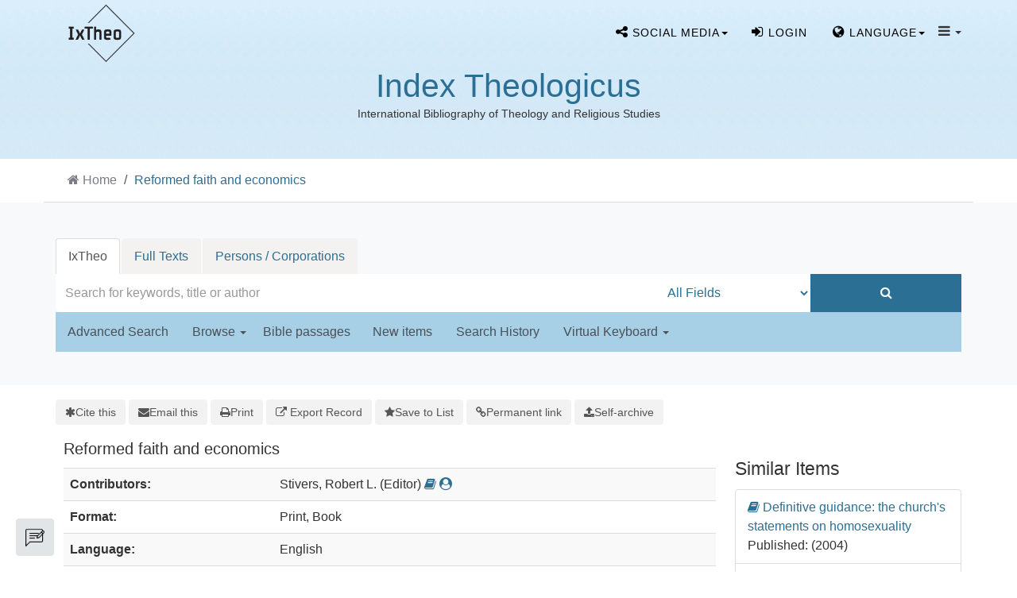

--- FILE ---
content_type: text/css
request_url: https://ixtheo.de/cache/49e8c3faed37946a2f8f5e964fa63c27.min.css
body_size: 72412
content:
/*!
 * Bootstrap v3.4.1 (https://getbootstrap.com/)
 * Copyright 2011-2019 Twitter, Inc.
 * Licensed under MIT (https://github.com/twbs/bootstrap/blob/master/LICENSE)
 *//*! normalize.css v3.0.3 | MIT License | github.com/necolas/normalize.css */html{font-family:sans-serif;-ms-text-size-adjust:100%;-webkit-text-size-adjust:100%}body{margin:0}article,aside,details,figcaption,figure,footer,header,hgroup,main,menu,nav,section,summary{display:block}audio,canvas,progress,video{display:inline-block;vertical-align:baseline}audio:not([controls]){display:none;height:0}[hidden],template{display:none}a{background-color:#fff0}a:active,a:hover{outline:0}abbr[title]{border-bottom:none;text-decoration:underline;text-decoration:underline dotted}b,strong{font-weight:700}dfn{font-style:italic}h1{font-size:2em;margin:.67em 0}mark{background:#ff0;color:#000}small{font-size:80%}sub,sup{font-size:75%;line-height:0;position:relative;vertical-align:baseline}sup{top:-.5em}sub{bottom:-.25em}img{border:0}svg:not(:root){overflow:hidden}figure{margin:1em 40px}hr{box-sizing:content-box;height:0}pre{overflow:auto}code,kbd,pre,samp{font-family:monospace,monospace;font-size:1em}button,input,optgroup,select,textarea{color:inherit;font:inherit;margin:0}button{overflow:visible}button,select{text-transform:none}button,html input[type="button"],input[type="reset"],input[type="submit"]{-webkit-appearance:button;cursor:pointer}button[disabled],html input[disabled]{cursor:default}button::-moz-focus-inner,input::-moz-focus-inner{border:0;padding:0}input{line-height:normal}input[type="checkbox"],input[type="radio"]{box-sizing:border-box;padding:0}input[type="number"]::-webkit-inner-spin-button,input[type="number"]::-webkit-outer-spin-button{height:auto}input[type="search"]{-webkit-appearance:textfield;box-sizing:content-box}input[type="search"]::-webkit-search-cancel-button,input[type="search"]::-webkit-search-decoration{-webkit-appearance:none}fieldset{border:1px solid silver;margin:0 2px;padding:.35em .625em .75em}legend{border:0;padding:0}textarea{overflow:auto}optgroup{font-weight:700}table{border-collapse:collapse;border-spacing:0}td,th{padding:0}/*! Source: https://github.com/h5bp/html5-boilerplate/blob/master/src/css/main.css */@media print{*,*:before,*:after{color:#000!important;text-shadow:none!important;background:transparent!important;box-shadow:none!important}a,a:visited{text-decoration:underline}a[href]:after{content:" (" attr(href) ")"}abbr[title]:after{content:" (" attr(title) ")"}a[href^="#"]:after,a[href^="javascript:"]:after{content:""}pre,blockquote{border:1px solid #999;page-break-inside:avoid}thead{display:table-header-group}tr,img{page-break-inside:avoid}img{max-width:100%!important}p,h2,h3{orphans:3;widows:3}h2,h3{page-break-after:avoid}.navbar{display:none}.btn>.caret,.dropup>.btn>.caret,#groupPlaceHolder>.caret,.dropup>#groupPlaceHolder>.caret{border-top-color:#000!important}.label,.result .format,.sidebar .format{border:1px solid #000}.table,.search-history-table{border-collapse:collapse!important}.table td,.table th,.search-history-table td,.search-history-table th{background-color:#fff!important}.table-bordered th,.table-bordered td{border:1px solid #ddd!important}}*{-webkit-box-sizing:border-box;-moz-box-sizing:border-box;box-sizing:border-box}*:before,*:after{-webkit-box-sizing:border-box;-moz-box-sizing:border-box;box-sizing:border-box}html{font-size:10px;-webkit-tap-highlight-color:#fff0}body{font-family:'Open Sans',Arial,Helvetica,sans-serif;font-size:16px;line-height:1.5;color:#333;background-color:#fff}input,button,select,textarea{font-family:inherit;font-size:inherit;line-height:inherit}a{color:#2c6f94;text-decoration:none}a:hover,a:focus{color:#1a4359;text-decoration:underline}a:focus{outline:5px auto -webkit-focus-ring-color;outline-offset:-2px}figure{margin:0}img{vertical-align:middle}.img-responsive,.thumbnail>img,.thumbnail a>img,.carousel-inner>.item>img,.carousel-inner>.item>a>img{display:block;max-width:100%;height:auto}.img-rounded{border-radius:6px}.img-thumbnail{padding:4px;line-height:1.5;background-color:#fff;border:1px solid #ddd;border-radius:4px;-webkit-transition:all .2s ease-in-out;-o-transition:all .2s ease-in-out;transition:all .2s ease-in-out;display:inline-block;max-width:100%;height:auto}.img-circle{border-radius:50%}hr{margin-top:24px;margin-bottom:24px;border:0;border-top:1px solid #eee}.sr-only{position:absolute;width:1px;height:1px;padding:0;margin:-1px;overflow:hidden;clip:rect(0,0,0,0);border:0}.sr-only-focusable:active,.sr-only-focusable:focus{position:static;width:auto;height:auto;margin:0;overflow:visible;clip:auto}[role="button"]{cursor:pointer}h1,h2,h3,h4,h5,h6,.h1,.h2,.h3,.h4,.h5,.h6{font-family:inherit;font-weight:500;line-height:1.2;color:inherit}h1 small,h2 small,h3 small,h4 small,h5 small,h6 small,.h1 small,.h2 small,.h3 small,.h4 small,.h5 small,.h6 small,h1 .small,h2 .small,h3 .small,h4 .small,h5 .small,h6 .small,.h1 .small,.h2 .small,.h3 .small,.h4 .small,.h5 .small,.h6 .small{font-weight:400;line-height:1;color:#777}h1,.h1,h2,.h2,h3,.h3{margin-top:24px;margin-bottom:12px}h1 small,.h1 small,h2 small,.h2 small,h3 small,.h3 small,h1 .small,.h1 .small,h2 .small,.h2 .small,h3 .small,.h3 .small{font-size:65%}h4,.h4,h5,.h5,h6,.h6{margin-top:12px;margin-bottom:12px}h4 small,.h4 small,h5 small,.h5 small,h6 small,.h6 small,h4 .small,.h4 .small,h5 .small,.h5 .small,h6 .small,.h6 .small{font-size:75%}h1,.h1{font-size:41px}h2,.h2{font-size:34px}h3,.h3{font-size:28px}h4,.h4{font-size:20px}h5,.h5{font-size:16px}h6,.h6{font-size:14px}p{margin:0 0 12px}.lead{margin-bottom:24px;font-size:18px;font-weight:300;line-height:1.4}@media (min-width:768px){.lead{font-size:24px}}small,.small{font-size:87%}mark,.mark{padding:.2em;background-color:#fcf8e3}.text-left{text-align:left}.text-right{text-align:right}.text-center{text-align:center}.text-justify{text-align:justify}.text-nowrap{white-space:nowrap}.text-lowercase{text-transform:lowercase}.text-uppercase{text-transform:uppercase}.text-capitalize{text-transform:capitalize}.text-muted{color:#7b7d84}.text-primary{color:#3586B2}a.text-primary:hover,a.text-primary:focus{color:#29688b}.text-success{color:#3c763d}a.text-success:hover,a.text-success:focus{color:#2b542c}.text-info{color:#31708f}a.text-info:hover,a.text-info:focus{color:#245269}.text-warning{color:#8a6d3b}a.text-warning:hover,a.text-warning:focus{color:#66512c}.text-danger{color:#8a211e}a.text-danger:hover,a.text-danger:focus{color:#601715}.bg-primary{color:#fff;background-color:#3586B2}a.bg-primary:hover,a.bg-primary:focus{background-color:#29688b}.bg-success{background-color:#dff0d8}a.bg-success:hover,a.bg-success:focus{background-color:#c1e2b3}.bg-info{background-color:#d9edf7}a.bg-info:hover,a.bg-info:focus{background-color:#afd9ee}.bg-warning{background-color:#fcf8e3}a.bg-warning:hover,a.bg-warning:focus{background-color:#f7ecb5}.bg-danger{background-color:#f2dede}a.bg-danger:hover,a.bg-danger:focus{background-color:#e4b9b9}.page-header{padding-bottom:11px;margin:48px 0 24px;border-bottom:1px solid #eee}ul,ol{margin-top:0;margin-bottom:12px}ul ul,ol ul,ul ol,ol ol{margin-bottom:0}.list-unstyled{padding-left:0;list-style:none}.list-inline{padding-left:0;list-style:none;margin:0;margin-left:-5px}.list-inline>li{display:inline-block;padding-right:5px;padding-left:5px}dl{margin-top:0;margin-bottom:24px}dt,dd{line-height:1.5}dt{font-weight:700}dd{margin-left:0}@media (min-width:768px){.dl-horizontal dt{float:left;width:160px;clear:left;text-align:right;overflow:hidden;text-overflow:ellipsis;white-space:nowrap}.dl-horizontal dd{margin-left:180px}}abbr[title],abbr[data-original-title]{cursor:help}.initialism{font-size:90%;text-transform:uppercase}blockquote{padding:12px 24px;margin:0 0 24px;font-size:20px;border-left:5px solid #eee}blockquote p:last-child,blockquote ul:last-child,blockquote ol:last-child{margin-bottom:0}blockquote footer,blockquote small,blockquote .small{display:block;font-size:80%;line-height:1.5;color:#7b7d84}blockquote footer:before,blockquote small:before,blockquote .small:before{content:"\2014 \00A0"}.blockquote-reverse,blockquote.pull-right{padding-right:15px;padding-left:0;text-align:right;border-right:5px solid #eee;border-left:0}.blockquote-reverse footer:before,blockquote.pull-right footer:before,.blockquote-reverse small:before,blockquote.pull-right small:before,.blockquote-reverse .small:before,blockquote.pull-right .small:before{content:""}.blockquote-reverse footer:after,blockquote.pull-right footer:after,.blockquote-reverse small:after,blockquote.pull-right small:after,.blockquote-reverse .small:after,blockquote.pull-right .small:after{content:"\00A0 \2014"}address{margin-bottom:24px;font-style:normal;line-height:1.5}code,kbd,pre,samp{font-family:Menlo,Monaco,Consolas,"Courier New",monospace}code{padding:2px 4px;font-size:90%;color:#c7254e;background-color:#f9f2f4;border-radius:4px}kbd{padding:2px 4px;font-size:90%;color:#fff;background-color:#333;border-radius:3px;box-shadow:inset 0 -1px 0 rgb(0 0 0 / .25)}kbd kbd{padding:0;font-size:100%;font-weight:700;box-shadow:none}pre{display:block;padding:11.5px;margin:0 0 12px;font-size:15px;line-height:1.5;color:#333;word-break:break-all;word-wrap:break-word;background-color:#f5f5f5;border:1px solid #ccc;border-radius:4px}pre code{padding:0;font-size:inherit;color:inherit;white-space:pre-wrap;background-color:#fff0;border-radius:0}.pre-scrollable{max-height:340px;overflow-y:scroll}.container,footer{padding-right:15px;padding-left:15px;margin-right:auto;margin-left:auto}@media (min-width:768px){.container,footer{width:750px}}@media (min-width:992px){.container,footer{width:970px}}@media (min-width:1200px){.container,footer{width:1170px}}.container-fluid{padding-right:15px;padding-left:15px;margin-right:auto;margin-left:auto}.row{margin-right:-15px;margin-left:-15px}.row-no-gutters{margin-right:0;margin-left:0}.row-no-gutters [class*="col-"]{padding-right:0;padding-left:0}.col-xs-1,.col-sm-1,.col-md-1,.col-lg-1,.col-xs-2,.col-sm-2,.col-md-2,.col-lg-2,.col-xs-3,.col-sm-3,.col-md-3,.col-lg-3,.col-xs-4,.col-sm-4,.col-md-4,.col-lg-4,.col-xs-5,.col-sm-5,.col-md-5,.col-lg-5,.col-xs-6,.col-sm-6,.col-md-6,.col-lg-6,.col-xs-7,.col-sm-7,.col-md-7,.col-lg-7,.col-xs-8,.col-sm-8,.col-md-8,.col-lg-8,.col-xs-9,.col-sm-9,.col-md-9,.col-lg-9,.col-xs-10,.col-sm-10,.col-md-10,.col-lg-10,.col-xs-11,.col-sm-11,.col-md-11,.col-lg-11,.col-xs-12,.col-sm-12,.col-md-12,.col-lg-12{position:relative;min-height:1px;padding-right:15px;padding-left:15px}.col-xs-1,.col-xs-2,.col-xs-3,.col-xs-4,.col-xs-5,.col-xs-6,.col-xs-7,.col-xs-8,.col-xs-9,.col-xs-10,.col-xs-11,.col-xs-12{float:left}.col-xs-12{width:100%}.col-xs-11{width:91.66666667%}.col-xs-10{width:83.33333333%}.col-xs-9{width:75%}.col-xs-8{width:66.66666667%}.col-xs-7{width:58.33333333%}.col-xs-6{width:50%}.col-xs-5{width:41.66666667%}.col-xs-4{width:33.33333333%}.col-xs-3{width:25%}.col-xs-2{width:16.66666667%}.col-xs-1{width:8.33333333%}.col-xs-pull-12{right:100%}.col-xs-pull-11{right:91.66666667%}.col-xs-pull-10{right:83.33333333%}.col-xs-pull-9{right:75%}.col-xs-pull-8{right:66.66666667%}.col-xs-pull-7{right:58.33333333%}.col-xs-pull-6{right:50%}.col-xs-pull-5{right:41.66666667%}.col-xs-pull-4{right:33.33333333%}.col-xs-pull-3{right:25%}.col-xs-pull-2{right:16.66666667%}.col-xs-pull-1{right:8.33333333%}.col-xs-pull-0{right:auto}.col-xs-push-12{left:100%}.col-xs-push-11{left:91.66666667%}.col-xs-push-10{left:83.33333333%}.col-xs-push-9{left:75%}.col-xs-push-8{left:66.66666667%}.col-xs-push-7{left:58.33333333%}.col-xs-push-6{left:50%}.col-xs-push-5{left:41.66666667%}.col-xs-push-4{left:33.33333333%}.col-xs-push-3{left:25%}.col-xs-push-2{left:16.66666667%}.col-xs-push-1{left:8.33333333%}.col-xs-push-0{left:auto}.col-xs-offset-12{margin-left:100%}.col-xs-offset-11{margin-left:91.66666667%}.col-xs-offset-10{margin-left:83.33333333%}.col-xs-offset-9{margin-left:75%}.col-xs-offset-8{margin-left:66.66666667%}.col-xs-offset-7{margin-left:58.33333333%}.col-xs-offset-6{margin-left:50%}.col-xs-offset-5{margin-left:41.66666667%}.col-xs-offset-4{margin-left:33.33333333%}.col-xs-offset-3{margin-left:25%}.col-xs-offset-2{margin-left:16.66666667%}.col-xs-offset-1{margin-left:8.33333333%}.col-xs-offset-0{margin-left:0%}@media (min-width:768px){.col-sm-1,.col-sm-2,.col-sm-3,.col-sm-4,.col-sm-5,.col-sm-6,.col-sm-7,.col-sm-8,.col-sm-9,.col-sm-10,.col-sm-11,.col-sm-12{float:left}.col-sm-12{width:100%}.col-sm-11{width:91.66666667%}.col-sm-10{width:83.33333333%}.col-sm-9{width:75%}.col-sm-8{width:66.66666667%}.col-sm-7{width:58.33333333%}.col-sm-6{width:50%}.col-sm-5{width:41.66666667%}.col-sm-4{width:33.33333333%}.col-sm-3{width:25%}.col-sm-2{width:16.66666667%}.col-sm-1{width:8.33333333%}.col-sm-pull-12{right:100%}.col-sm-pull-11{right:91.66666667%}.col-sm-pull-10{right:83.33333333%}.col-sm-pull-9{right:75%}.col-sm-pull-8{right:66.66666667%}.col-sm-pull-7{right:58.33333333%}.col-sm-pull-6{right:50%}.col-sm-pull-5{right:41.66666667%}.col-sm-pull-4{right:33.33333333%}.col-sm-pull-3{right:25%}.col-sm-pull-2{right:16.66666667%}.col-sm-pull-1{right:8.33333333%}.col-sm-pull-0{right:auto}.col-sm-push-12{left:100%}.col-sm-push-11{left:91.66666667%}.col-sm-push-10{left:83.33333333%}.col-sm-push-9{left:75%}.col-sm-push-8{left:66.66666667%}.col-sm-push-7{left:58.33333333%}.col-sm-push-6{left:50%}.col-sm-push-5{left:41.66666667%}.col-sm-push-4{left:33.33333333%}.col-sm-push-3{left:25%}.col-sm-push-2{left:16.66666667%}.col-sm-push-1{left:8.33333333%}.col-sm-push-0{left:auto}.col-sm-offset-12{margin-left:100%}.col-sm-offset-11{margin-left:91.66666667%}.col-sm-offset-10{margin-left:83.33333333%}.col-sm-offset-9{margin-left:75%}.col-sm-offset-8{margin-left:66.66666667%}.col-sm-offset-7{margin-left:58.33333333%}.col-sm-offset-6{margin-left:50%}.col-sm-offset-5{margin-left:41.66666667%}.col-sm-offset-4{margin-left:33.33333333%}.col-sm-offset-3{margin-left:25%}.col-sm-offset-2{margin-left:16.66666667%}.col-sm-offset-1{margin-left:8.33333333%}.col-sm-offset-0{margin-left:0%}}@media (min-width:992px){.col-md-1,.col-md-2,.col-md-3,.col-md-4,.col-md-5,.col-md-6,.col-md-7,.col-md-8,.col-md-9,.col-md-10,.col-md-11,.col-md-12{float:left}.col-md-12{width:100%}.col-md-11{width:91.66666667%}.col-md-10{width:83.33333333%}.col-md-9{width:75%}.col-md-8{width:66.66666667%}.col-md-7{width:58.33333333%}.col-md-6{width:50%}.col-md-5{width:41.66666667%}.col-md-4{width:33.33333333%}.col-md-3{width:25%}.col-md-2{width:16.66666667%}.col-md-1{width:8.33333333%}.col-md-pull-12{right:100%}.col-md-pull-11{right:91.66666667%}.col-md-pull-10{right:83.33333333%}.col-md-pull-9{right:75%}.col-md-pull-8{right:66.66666667%}.col-md-pull-7{right:58.33333333%}.col-md-pull-6{right:50%}.col-md-pull-5{right:41.66666667%}.col-md-pull-4{right:33.33333333%}.col-md-pull-3{right:25%}.col-md-pull-2{right:16.66666667%}.col-md-pull-1{right:8.33333333%}.col-md-pull-0{right:auto}.col-md-push-12{left:100%}.col-md-push-11{left:91.66666667%}.col-md-push-10{left:83.33333333%}.col-md-push-9{left:75%}.col-md-push-8{left:66.66666667%}.col-md-push-7{left:58.33333333%}.col-md-push-6{left:50%}.col-md-push-5{left:41.66666667%}.col-md-push-4{left:33.33333333%}.col-md-push-3{left:25%}.col-md-push-2{left:16.66666667%}.col-md-push-1{left:8.33333333%}.col-md-push-0{left:auto}.col-md-offset-12{margin-left:100%}.col-md-offset-11{margin-left:91.66666667%}.col-md-offset-10{margin-left:83.33333333%}.col-md-offset-9{margin-left:75%}.col-md-offset-8{margin-left:66.66666667%}.col-md-offset-7{margin-left:58.33333333%}.col-md-offset-6{margin-left:50%}.col-md-offset-5{margin-left:41.66666667%}.col-md-offset-4{margin-left:33.33333333%}.col-md-offset-3{margin-left:25%}.col-md-offset-2{margin-left:16.66666667%}.col-md-offset-1{margin-left:8.33333333%}.col-md-offset-0{margin-left:0%}}@media (min-width:1200px){.col-lg-1,.col-lg-2,.col-lg-3,.col-lg-4,.col-lg-5,.col-lg-6,.col-lg-7,.col-lg-8,.col-lg-9,.col-lg-10,.col-lg-11,.col-lg-12{float:left}.col-lg-12{width:100%}.col-lg-11{width:91.66666667%}.col-lg-10{width:83.33333333%}.col-lg-9{width:75%}.col-lg-8{width:66.66666667%}.col-lg-7{width:58.33333333%}.col-lg-6{width:50%}.col-lg-5{width:41.66666667%}.col-lg-4{width:33.33333333%}.col-lg-3{width:25%}.col-lg-2{width:16.66666667%}.col-lg-1{width:8.33333333%}.col-lg-pull-12{right:100%}.col-lg-pull-11{right:91.66666667%}.col-lg-pull-10{right:83.33333333%}.col-lg-pull-9{right:75%}.col-lg-pull-8{right:66.66666667%}.col-lg-pull-7{right:58.33333333%}.col-lg-pull-6{right:50%}.col-lg-pull-5{right:41.66666667%}.col-lg-pull-4{right:33.33333333%}.col-lg-pull-3{right:25%}.col-lg-pull-2{right:16.66666667%}.col-lg-pull-1{right:8.33333333%}.col-lg-pull-0{right:auto}.col-lg-push-12{left:100%}.col-lg-push-11{left:91.66666667%}.col-lg-push-10{left:83.33333333%}.col-lg-push-9{left:75%}.col-lg-push-8{left:66.66666667%}.col-lg-push-7{left:58.33333333%}.col-lg-push-6{left:50%}.col-lg-push-5{left:41.66666667%}.col-lg-push-4{left:33.33333333%}.col-lg-push-3{left:25%}.col-lg-push-2{left:16.66666667%}.col-lg-push-1{left:8.33333333%}.col-lg-push-0{left:auto}.col-lg-offset-12{margin-left:100%}.col-lg-offset-11{margin-left:91.66666667%}.col-lg-offset-10{margin-left:83.33333333%}.col-lg-offset-9{margin-left:75%}.col-lg-offset-8{margin-left:66.66666667%}.col-lg-offset-7{margin-left:58.33333333%}.col-lg-offset-6{margin-left:50%}.col-lg-offset-5{margin-left:41.66666667%}.col-lg-offset-4{margin-left:33.33333333%}.col-lg-offset-3{margin-left:25%}.col-lg-offset-2{margin-left:16.66666667%}.col-lg-offset-1{margin-left:8.33333333%}.col-lg-offset-0{margin-left:0%}}table{background-color:#fff0}table col[class*="col-"]{position:static;display:table-column;float:none}table td[class*="col-"],table th[class*="col-"]{position:static;display:table-cell;float:none}caption{padding-top:8px;padding-bottom:8px;color:#7b7d84;text-align:left}th{text-align:left}.table,.search-history-table{width:100%;max-width:100%;margin-bottom:24px}.table>thead>tr>th,.table>tbody>tr>th,.table>tfoot>tr>th,.table>thead>tr>td,.table>tbody>tr>td,.table>tfoot>tr>td,.search-history-table>thead>tr>th,.search-history-table>tbody>tr>th,.search-history-table>tfoot>tr>th,.search-history-table>thead>tr>td,.search-history-table>tbody>tr>td,.search-history-table>tfoot>tr>td{padding:8px;line-height:1.5;vertical-align:top;border-top:1px solid #ddd}.table>thead>tr>th,.search-history-table>thead>tr>th{vertical-align:bottom;border-bottom:2px solid #ddd}.table>caption+thead>tr:first-child>th,.table>colgroup+thead>tr:first-child>th,.table>thead:first-child>tr:first-child>th,.table>caption+thead>tr:first-child>td,.table>colgroup+thead>tr:first-child>td,.table>thead:first-child>tr:first-child>td,.search-history-table>caption+thead>tr:first-child>th,.search-history-table>colgroup+thead>tr:first-child>th,.search-history-table>thead:first-child>tr:first-child>th,.search-history-table>caption+thead>tr:first-child>td,.search-history-table>colgroup+thead>tr:first-child>td,.search-history-table>thead:first-child>tr:first-child>td{border-top:0}.table>tbody+tbody,.search-history-table>tbody+tbody{border-top:2px solid #ddd}.table .table,.search-history-table .search-history-table{background-color:#fff}.table-condensed>thead>tr>th,.table-condensed>tbody>tr>th,.table-condensed>tfoot>tr>th,.table-condensed>thead>tr>td,.table-condensed>tbody>tr>td,.table-condensed>tfoot>tr>td{padding:5px}.table-bordered{border:1px solid #ddd}.table-bordered>thead>tr>th,.table-bordered>tbody>tr>th,.table-bordered>tfoot>tr>th,.table-bordered>thead>tr>td,.table-bordered>tbody>tr>td,.table-bordered>tfoot>tr>td{border:1px solid #ddd}.table-bordered>thead>tr>th,.table-bordered>thead>tr>td{border-bottom-width:2px}.table-striped>tbody>tr:nth-of-type(odd),.search-history-table>tbody>tr:nth-of-type(odd){background-color:#f9f9f9}.table-hover>tbody>tr:hover{background-color:#f5f5f5}.table>thead>tr>td.active,.table>tbody>tr>td.active,.table>tfoot>tr>td.active,.table>thead>tr>th.active,.table>tbody>tr>th.active,.table>tfoot>tr>th.active,.table>thead>tr.active>td,.table>tbody>tr.active>td,.table>tfoot>tr.active>td,.table>thead>tr.active>th,.table>tbody>tr.active>th,.table>tfoot>tr.active>th,.search-history-table>thead>tr>td.active,.search-history-table>tbody>tr>td.active,.search-history-table>tfoot>tr>td.active,.search-history-table>thead>tr>th.active,.search-history-table>tbody>tr>th.active,.search-history-table>tfoot>tr>th.active,.search-history-table>thead>tr.active>td,.search-history-table>tbody>tr.active>td,.search-history-table>tfoot>tr.active>td,.search-history-table>thead>tr.active>th,.search-history-table>tbody>tr.active>th,.search-history-table>tfoot>tr.active>th{background-color:#f5f5f5}.table-hover>tbody>tr>td.active:hover,.table-hover>tbody>tr>th.active:hover,.table-hover>tbody>tr.active:hover>td,.table-hover>tbody>tr:hover>.active,.table-hover>tbody>tr.active:hover>th{background-color:#e8e8e8}.table>thead>tr>td.success,.table>tbody>tr>td.success,.table>tfoot>tr>td.success,.table>thead>tr>th.success,.table>tbody>tr>th.success,.table>tfoot>tr>th.success,.table>thead>tr.success>td,.table>tbody>tr.success>td,.table>tfoot>tr.success>td,.table>thead>tr.success>th,.table>tbody>tr.success>th,.table>tfoot>tr.success>th,.search-history-table>thead>tr>td.success,.search-history-table>tbody>tr>td.success,.search-history-table>tfoot>tr>td.success,.search-history-table>thead>tr>th.success,.search-history-table>tbody>tr>th.success,.search-history-table>tfoot>tr>th.success,.search-history-table>thead>tr.success>td,.search-history-table>tbody>tr.success>td,.search-history-table>tfoot>tr.success>td,.search-history-table>thead>tr.success>th,.search-history-table>tbody>tr.success>th,.search-history-table>tfoot>tr.success>th{background-color:#dff0d8}.table-hover>tbody>tr>td.success:hover,.table-hover>tbody>tr>th.success:hover,.table-hover>tbody>tr.success:hover>td,.table-hover>tbody>tr:hover>.success,.table-hover>tbody>tr.success:hover>th{background-color:#d0e9c6}.table>thead>tr>td.info,.table>tbody>tr>td.info,.table>tfoot>tr>td.info,.table>thead>tr>th.info,.table>tbody>tr>th.info,.table>tfoot>tr>th.info,.table>thead>tr.info>td,.table>tbody>tr.info>td,.table>tfoot>tr.info>td,.table>thead>tr.info>th,.table>tbody>tr.info>th,.table>tfoot>tr.info>th,.search-history-table>thead>tr>td.info,.search-history-table>tbody>tr>td.info,.search-history-table>tfoot>tr>td.info,.search-history-table>thead>tr>th.info,.search-history-table>tbody>tr>th.info,.search-history-table>tfoot>tr>th.info,.search-history-table>thead>tr.info>td,.search-history-table>tbody>tr.info>td,.search-history-table>tfoot>tr.info>td,.search-history-table>thead>tr.info>th,.search-history-table>tbody>tr.info>th,.search-history-table>tfoot>tr.info>th{background-color:#d9edf7}.table-hover>tbody>tr>td.info:hover,.table-hover>tbody>tr>th.info:hover,.table-hover>tbody>tr.info:hover>td,.table-hover>tbody>tr:hover>.info,.table-hover>tbody>tr.info:hover>th{background-color:#c4e3f3}.table>thead>tr>td.warning,.table>tbody>tr>td.warning,.table>tfoot>tr>td.warning,.table>thead>tr>th.warning,.table>tbody>tr>th.warning,.table>tfoot>tr>th.warning,.table>thead>tr.warning>td,.table>tbody>tr.warning>td,.table>tfoot>tr.warning>td,.table>thead>tr.warning>th,.table>tbody>tr.warning>th,.table>tfoot>tr.warning>th,.search-history-table>thead>tr>td.warning,.search-history-table>tbody>tr>td.warning,.search-history-table>tfoot>tr>td.warning,.search-history-table>thead>tr>th.warning,.search-history-table>tbody>tr>th.warning,.search-history-table>tfoot>tr>th.warning,.search-history-table>thead>tr.warning>td,.search-history-table>tbody>tr.warning>td,.search-history-table>tfoot>tr.warning>td,.search-history-table>thead>tr.warning>th,.search-history-table>tbody>tr.warning>th,.search-history-table>tfoot>tr.warning>th{background-color:#fcf8e3}.table-hover>tbody>tr>td.warning:hover,.table-hover>tbody>tr>th.warning:hover,.table-hover>tbody>tr.warning:hover>td,.table-hover>tbody>tr:hover>.warning,.table-hover>tbody>tr.warning:hover>th{background-color:#faf2cc}.table>thead>tr>td.danger,.table>tbody>tr>td.danger,.table>tfoot>tr>td.danger,.table>thead>tr>th.danger,.table>tbody>tr>th.danger,.table>tfoot>tr>th.danger,.table>thead>tr.danger>td,.table>tbody>tr.danger>td,.table>tfoot>tr.danger>td,.table>thead>tr.danger>th,.table>tbody>tr.danger>th,.table>tfoot>tr.danger>th,.search-history-table>thead>tr>td.danger,.search-history-table>tbody>tr>td.danger,.search-history-table>tfoot>tr>td.danger,.search-history-table>thead>tr>th.danger,.search-history-table>tbody>tr>th.danger,.search-history-table>tfoot>tr>th.danger,.search-history-table>thead>tr.danger>td,.search-history-table>tbody>tr.danger>td,.search-history-table>tfoot>tr.danger>td,.search-history-table>thead>tr.danger>th,.search-history-table>tbody>tr.danger>th,.search-history-table>tfoot>tr.danger>th{background-color:#f2dede}.table-hover>tbody>tr>td.danger:hover,.table-hover>tbody>tr>th.danger:hover,.table-hover>tbody>tr.danger:hover>td,.table-hover>tbody>tr:hover>.danger,.table-hover>tbody>tr.danger:hover>th{background-color:#ebcccc}.table-responsive,.search-history-table{min-height:.01%;overflow-x:auto}@media screen and (max-width:767px){.table-responsive,.search-history-table{width:100%;margin-bottom:18px;overflow-y:hidden;-ms-overflow-style:-ms-autohiding-scrollbar;border:1px solid #ddd}.table-responsive>.table,.table-responsive>.search-history-table,.search-history-table>.table{margin-bottom:0}.table-responsive>.table>thead>tr>th,.table-responsive>.table>tbody>tr>th,.table-responsive>.table>tfoot>tr>th,.table-responsive>.table>thead>tr>td,.table-responsive>.table>tbody>tr>td,.table-responsive>.table>tfoot>tr>td,.table-responsive>.search-history-table>thead>tr>th,.table-responsive>.search-history-table>tbody>tr>th,.table-responsive>.search-history-table>tfoot>tr>th,.table-responsive>.search-history-table>thead>tr>td,.table-responsive>.search-history-table>tbody>tr>td,.table-responsive>.search-history-table>tfoot>tr>td,.search-history-table>.table>thead>tr>th,.search-history-table>.table>tbody>tr>th,.search-history-table>.table>tfoot>tr>th,.search-history-table>.table>thead>tr>td,.search-history-table>.table>tbody>tr>td,.search-history-table>.table>tfoot>tr>td{white-space:nowrap}.table-responsive>.table-bordered,.search-history-table>.table-bordered{border:0}.table-responsive>.table-bordered>thead>tr>th:first-child,.table-responsive>.table-bordered>tbody>tr>th:first-child,.table-responsive>.table-bordered>tfoot>tr>th:first-child,.table-responsive>.table-bordered>thead>tr>td:first-child,.table-responsive>.table-bordered>tbody>tr>td:first-child,.table-responsive>.table-bordered>tfoot>tr>td:first-child,.search-history-table>.table-bordered>thead>tr>th:first-child,.search-history-table>.table-bordered>tbody>tr>th:first-child,.search-history-table>.table-bordered>tfoot>tr>th:first-child,.search-history-table>.table-bordered>thead>tr>td:first-child,.search-history-table>.table-bordered>tbody>tr>td:first-child,.search-history-table>.table-bordered>tfoot>tr>td:first-child{border-left:0}.table-responsive>.table-bordered>thead>tr>th:last-child,.table-responsive>.table-bordered>tbody>tr>th:last-child,.table-responsive>.table-bordered>tfoot>tr>th:last-child,.table-responsive>.table-bordered>thead>tr>td:last-child,.table-responsive>.table-bordered>tbody>tr>td:last-child,.table-responsive>.table-bordered>tfoot>tr>td:last-child,.search-history-table>.table-bordered>thead>tr>th:last-child,.search-history-table>.table-bordered>tbody>tr>th:last-child,.search-history-table>.table-bordered>tfoot>tr>th:last-child,.search-history-table>.table-bordered>thead>tr>td:last-child,.search-history-table>.table-bordered>tbody>tr>td:last-child,.search-history-table>.table-bordered>tfoot>tr>td:last-child{border-right:0}.table-responsive>.table-bordered>tbody>tr:last-child>th,.table-responsive>.table-bordered>tfoot>tr:last-child>th,.table-responsive>.table-bordered>tbody>tr:last-child>td,.table-responsive>.table-bordered>tfoot>tr:last-child>td,.search-history-table>.table-bordered>tbody>tr:last-child>th,.search-history-table>.table-bordered>tfoot>tr:last-child>th,.search-history-table>.table-bordered>tbody>tr:last-child>td,.search-history-table>.table-bordered>tfoot>tr:last-child>td{border-bottom:0}}fieldset{min-width:0;padding:0;margin:0;border:0}legend{display:block;width:100%;padding:0;margin-bottom:24px;font-size:24px;line-height:inherit;color:#333;border:0;border-bottom:1px solid #e5e5e5}label{display:inline-block;max-width:100%;margin-bottom:5px;font-weight:700}input[type="search"]{-webkit-box-sizing:border-box;-moz-box-sizing:border-box;box-sizing:border-box;-webkit-appearance:none;appearance:none}input[type="radio"],input[type="checkbox"]{margin:4px 0 0;margin-top:1px \9;line-height:normal}input[type="radio"][disabled],input[type="checkbox"][disabled],input[type="radio"].disabled,input[type="checkbox"].disabled,fieldset[disabled] input[type="radio"],fieldset[disabled] input[type="checkbox"]{cursor:not-allowed}input[type="file"]{display:block}input[type="range"]{display:block;width:100%}select[multiple],select[size]{height:auto}input[type="file"]:focus,input[type="radio"]:focus,input[type="checkbox"]:focus{outline:5px auto -webkit-focus-ring-color;outline-offset:-2px}output{display:block;padding-top:7px;font-size:16px;line-height:1.5;color:#495057}.form-control{display:block;width:100%;height:38px;padding:6px 12px;font-size:16px;line-height:1.5;color:#495057;background-color:#fff;background-image:none;border:1px solid #ccc;border-radius:0;-webkit-box-shadow:inset 0 1px 1px rgb(0 0 0 / .075);box-shadow:inset 0 1px 1px rgb(0 0 0 / .075);-webkit-transition:border-color ease-in-out .15s,box-shadow ease-in-out .15s;-o-transition:border-color ease-in-out .15s,box-shadow ease-in-out .15s;transition:border-color ease-in-out .15s,box-shadow ease-in-out .15s}.form-control:focus{border-color:#66afe9;outline:0;-webkit-box-shadow:inset 0 1px 1px rgb(0 0 0 / .075),0 0 8px rgb(102 175 233 / .6);box-shadow:inset 0 1px 1px rgb(0 0 0 / .075),0 0 8px rgb(102 175 233 / .6)}.form-control::-moz-placeholder{color:#999;opacity:1}.form-control:-ms-input-placeholder{color:#999}.form-control::-webkit-input-placeholder{color:#999}.form-control::-ms-expand{background-color:#fff0;border:0}.form-control[disabled],.form-control[readonly],fieldset[disabled] .form-control{background-color:#eee;opacity:1}.form-control[disabled],fieldset[disabled] .form-control{cursor:not-allowed}textarea.form-control{height:auto}@media screen and (-webkit-min-device-pixel-ratio:0){input[type="date"].form-control,input[type="time"].form-control,input[type="datetime-local"].form-control,input[type="month"].form-control{line-height:38px}input[type="date"].input-sm,input[type="time"].input-sm,input[type="datetime-local"].input-sm,input[type="month"].input-sm,.input-group-sm input[type="date"],.input-group-sm input[type="time"],.input-group-sm input[type="datetime-local"],.input-group-sm input[type="month"]{line-height:33px}input[type="date"].input-lg,input[type="time"].input-lg,input[type="datetime-local"].input-lg,input[type="month"].input-lg,.input-group-lg input[type="date"],.input-group-lg input[type="time"],.input-group-lg input[type="datetime-local"],.input-group-lg input[type="month"]{line-height:49px}}.form-group{margin-bottom:16px}.radio,.checkbox{position:relative;display:block;margin-top:10px;margin-bottom:10px}.radio.disabled label,.checkbox.disabled label,fieldset[disabled] .radio label,fieldset[disabled] .checkbox label{cursor:not-allowed}.radio label,.checkbox label{min-height:24px;padding-left:20px;margin-bottom:0;font-weight:400;cursor:pointer}.radio input[type="radio"],.radio-inline input[type="radio"],.checkbox input[type="checkbox"],.checkbox-inline input[type="checkbox"]{position:absolute;margin-top:4px \9;margin-left:-20px}.radio+.radio,.checkbox+.checkbox{margin-top:-5px}.radio-inline,.checkbox-inline{position:relative;display:inline-block;padding-left:20px;margin-bottom:0;font-weight:400;vertical-align:middle;cursor:pointer}.radio-inline.disabled,.checkbox-inline.disabled,fieldset[disabled] .radio-inline,fieldset[disabled] .checkbox-inline{cursor:not-allowed}.radio-inline+.radio-inline,.checkbox-inline+.checkbox-inline{margin-top:0;margin-left:10px}.form-control-static{min-height:40px;padding-top:7px;padding-bottom:7px;margin-bottom:0}.form-control-static.input-lg,.form-control-static.input-sm{padding-right:0;padding-left:0}.input-sm{height:33px;padding:5px 10px;font-size:14px;line-height:1.5;border-radius:3px}select.input-sm{height:33px;line-height:33px}textarea.input-sm,select[multiple].input-sm{height:auto}.form-group-sm .form-control{height:33px;padding:5px 10px;font-size:14px;line-height:1.5;border-radius:3px}.form-group-sm select.form-control{height:33px;line-height:33px}.form-group-sm textarea.form-control,.form-group-sm select[multiple].form-control{height:auto}.form-group-sm .form-control-static{height:33px;min-height:38px;padding:6px 10px;font-size:14px;line-height:1.5}.input-lg{height:49px;padding:10px 16px;font-size:20px;line-height:1.3333333;border-radius:6px}select.input-lg{height:49px;line-height:49px}textarea.input-lg,select[multiple].input-lg{height:auto}.form-group-lg .form-control{height:49px;padding:10px 16px;font-size:20px;line-height:1.3333333;border-radius:6px}.form-group-lg select.form-control{height:49px;line-height:49px}.form-group-lg textarea.form-control,.form-group-lg select[multiple].form-control{height:auto}.form-group-lg .form-control-static{height:49px;min-height:44px;padding:11px 16px;font-size:20px;line-height:1.3333333}.has-feedback{position:relative}.has-feedback .form-control{padding-right:47.5px}.form-control-feedback{position:absolute;top:0;right:0;z-index:2;display:block;width:38px;height:38px;line-height:38px;text-align:center;pointer-events:none}.input-lg+.form-control-feedback,.input-group-lg+.form-control-feedback,.form-group-lg .form-control+.form-control-feedback{width:49px;height:49px;line-height:49px}.input-sm+.form-control-feedback,.input-group-sm+.form-control-feedback,.form-group-sm .form-control+.form-control-feedback{width:33px;height:33px;line-height:33px}.has-success .help-block,.has-success .control-label,.has-success .radio,.has-success .checkbox,.has-success .radio-inline,.has-success .checkbox-inline,.has-success.radio label,.has-success.checkbox label,.has-success.radio-inline label,.has-success.checkbox-inline label{color:#3c763d}.has-success .form-control{border-color:#3c763d;-webkit-box-shadow:inset 0 1px 1px rgb(0 0 0 / .075);box-shadow:inset 0 1px 1px rgb(0 0 0 / .075)}.has-success .form-control:focus{border-color:#2b542c;-webkit-box-shadow:inset 0 1px 1px rgb(0 0 0 / .075),0 0 6px #67b168;box-shadow:inset 0 1px 1px rgb(0 0 0 / .075),0 0 6px #67b168}.has-success .input-group-addon{color:#3c763d;background-color:#dff0d8;border-color:#3c763d}.has-success .form-control-feedback{color:#3c763d}.has-warning .help-block,.has-warning .control-label,.has-warning .radio,.has-warning .checkbox,.has-warning .radio-inline,.has-warning .checkbox-inline,.has-warning.radio label,.has-warning.checkbox label,.has-warning.radio-inline label,.has-warning.checkbox-inline label{color:#8a6d3b}.has-warning .form-control{border-color:#8a6d3b;-webkit-box-shadow:inset 0 1px 1px rgb(0 0 0 / .075);box-shadow:inset 0 1px 1px rgb(0 0 0 / .075)}.has-warning .form-control:focus{border-color:#66512c;-webkit-box-shadow:inset 0 1px 1px rgb(0 0 0 / .075),0 0 6px #c0a16b;box-shadow:inset 0 1px 1px rgb(0 0 0 / .075),0 0 6px #c0a16b}.has-warning .input-group-addon{color:#8a6d3b;background-color:#fcf8e3;border-color:#8a6d3b}.has-warning .form-control-feedback{color:#8a6d3b}.has-error .help-block,.has-error .control-label,.has-error .radio,.has-error .checkbox,.has-error .radio-inline,.has-error .checkbox-inline,.has-error.radio label,.has-error.checkbox label,.has-error.radio-inline label,.has-error.checkbox-inline label{color:#8a211e}.has-error .form-control{border-color:#8a211e;-webkit-box-shadow:inset 0 1px 1px rgb(0 0 0 / .075);box-shadow:inset 0 1px 1px rgb(0 0 0 / .075)}.has-error .form-control:focus{border-color:#601715;-webkit-box-shadow:inset 0 1px 1px rgb(0 0 0 / .075),0 0 6px #d43e3a;box-shadow:inset 0 1px 1px rgb(0 0 0 / .075),0 0 6px #d43e3a}.has-error .input-group-addon{color:#8a211e;background-color:#f2dede;border-color:#8a211e}.has-error .form-control-feedback{color:#8a211e}.has-feedback label~.form-control-feedback{top:29px}.has-feedback label.sr-only~.form-control-feedback{top:0}.help-block{display:block;margin-top:5px;margin-bottom:10px;color:#737373}@media (min-width:768px){.form-inline .form-group{display:inline-block;margin-bottom:0;vertical-align:middle}.form-inline .form-control{display:inline-block;width:auto;vertical-align:middle}.form-inline .form-control-static{display:inline-block}.form-inline .input-group{display:inline-table;vertical-align:middle}.form-inline .input-group .input-group-addon,.form-inline .input-group .input-group-btn,.form-inline .input-group .form-control{width:auto}.form-inline .input-group>.form-control{width:100%}.form-inline .control-label{margin-bottom:0;vertical-align:middle}.form-inline .radio,.form-inline .checkbox{display:inline-block;margin-top:0;margin-bottom:0;vertical-align:middle}.form-inline .radio label,.form-inline .checkbox label{padding-left:0}.form-inline .radio input[type="radio"],.form-inline .checkbox input[type="checkbox"]{position:relative;margin-left:0}.form-inline .has-feedback .form-control-feedback{top:0}}.form-horizontal .radio,.form-horizontal .checkbox,.form-horizontal .radio-inline,.form-horizontal .checkbox-inline{padding-top:7px;margin-top:0;margin-bottom:0}.form-horizontal .radio,.form-horizontal .checkbox{min-height:31px}.form-horizontal .form-group{margin-right:-15px;margin-left:-15px}@media (min-width:768px){.form-horizontal .control-label{padding-top:7px;margin-bottom:0;text-align:right}}.form-horizontal .has-feedback .form-control-feedback{right:15px}@media (min-width:768px){.form-horizontal .form-group-lg .control-label{padding-top:11px;font-size:20px}}@media (min-width:768px){.form-horizontal .form-group-sm .control-label{padding-top:6px;font-size:14px}}.btn,#groupPlaceHolder,.search-filter-toggle{display:inline-block;margin-bottom:0;font-weight:400;text-align:center;white-space:nowrap;vertical-align:middle;touch-action:manipulation;cursor:pointer;background-image:none;border:1px solid #fff0;padding:6px 12px;font-size:16px;line-height:1.5;border-radius:4px;-webkit-user-select:none;-moz-user-select:none;-ms-user-select:none;user-select:none}.btn:focus,.btn:active:focus,.btn.active:focus,.btn.focus,.btn:active.focus,.btn.active.focus,#groupPlaceHolder:focus,#groupPlaceHolder:active:focus,#groupPlaceHolder.active:focus,#groupPlaceHolder.focus,#groupPlaceHolder:active.focus,#groupPlaceHolder.active.focus{outline:5px auto -webkit-focus-ring-color;outline-offset:-2px}.btn:hover,.btn:focus,.btn.focus,#groupPlaceHolder:hover,#groupPlaceHolder:focus,#groupPlaceHolder.focus{color:#333;text-decoration:none}.btn:active,.btn.active,#groupPlaceHolder:active,#groupPlaceHolder.active{background-image:none;outline:0;-webkit-box-shadow:inset 0 3px 5px rgb(0 0 0 / .125);box-shadow:inset 0 3px 5px rgb(0 0 0 / .125)}.btn.disabled,.btn[disabled],fieldset[disabled] .btn,#groupPlaceHolder.disabled,#groupPlaceHolder[disabled],fieldset[disabled] #groupPlaceHolder{cursor:not-allowed;filter:alpha(opacity=65);opacity:.65;-webkit-box-shadow:none;box-shadow:none}a.btn.disabled,fieldset[disabled] a.btn,a#groupPlaceHolder.disabled,fieldset[disabled] a#groupPlaceHolder{pointer-events:none}.btn-default,#groupPlaceHolder,.search-filter-toggle{color:#333;background-color:#fff;border-color:#ccc}.btn-default:focus,.btn-default.focus,#groupPlaceHolder:focus,#groupPlaceHolder.focus{color:#333;background-color:#e6e6e6;border-color:#8c8c8c}.btn-default:hover,#groupPlaceHolder:hover{color:#333;background-color:#e6e6e6;border-color:#adadad}.btn-default:active,.btn-default.active,.open>.dropdown-toggle.btn-default,#groupPlaceHolder:active,#groupPlaceHolder.active,.open>.dropdown-toggle#groupPlaceHolder{color:#333;background-color:#e6e6e6;background-image:none;border-color:#adadad}.btn-default:active:hover,.btn-default.active:hover,.open>.dropdown-toggle.btn-default:hover,.btn-default:active:focus,.btn-default.active:focus,.open>.dropdown-toggle.btn-default:focus,.btn-default:active.focus,.btn-default.active.focus,.open>.dropdown-toggle.btn-default.focus,#groupPlaceHolder:active:hover,#groupPlaceHolder.active:hover,.open>.dropdown-toggle#groupPlaceHolder:hover,#groupPlaceHolder:active:focus,#groupPlaceHolder.active:focus,.open>.dropdown-toggle#groupPlaceHolder:focus,#groupPlaceHolder:active.focus,#groupPlaceHolder.active.focus,.open>.dropdown-toggle#groupPlaceHolder.focus{color:#333;background-color:#d4d4d4;border-color:#8c8c8c}.btn-default.disabled:hover,.btn-default[disabled]:hover,fieldset[disabled] .btn-default:hover,.btn-default.disabled:focus,.btn-default[disabled]:focus,fieldset[disabled] .btn-default:focus,.btn-default.disabled.focus,.btn-default[disabled].focus,fieldset[disabled] .btn-default.focus,#groupPlaceHolder.disabled:hover,#groupPlaceHolder[disabled]:hover,fieldset[disabled] #groupPlaceHolder:hover,#groupPlaceHolder.disabled:focus,#groupPlaceHolder[disabled]:focus,fieldset[disabled] #groupPlaceHolder:focus,#groupPlaceHolder.disabled.focus,#groupPlaceHolder[disabled].focus,fieldset[disabled] #groupPlaceHolder.focus{background-color:#fff;border-color:#ccc}.btn-default .badge,#groupPlaceHolder .badge{color:#fff;background-color:#333}.btn-default:hover,.btn-default:focus,.btn-default:active,.btn-default.active,.open .btn-default.dropdown-toggle,#groupPlaceHolder:hover,#groupPlaceHolder:focus,#groupPlaceHolder:active,#groupPlaceHolder.active,.open #groupPlaceHolder.dropdown-toggle{color:#fff;background-color:#333;border-color:#adadad}.btn-primary{color:#fff;background-color:#3586B2;border-color:#fff}.btn-primary:focus,.btn-primary.focus{color:#fff;background-color:#29688b;border-color:#bfbfbf}.btn-primary:hover{color:#fff;background-color:#29688b;border-color:#e0e0e0}.btn-primary:active,.btn-primary.active,.open>.dropdown-toggle.btn-primary{color:#fff;background-color:#29688b;background-image:none;border-color:#e0e0e0}.btn-primary:active:hover,.btn-primary.active:hover,.open>.dropdown-toggle.btn-primary:hover,.btn-primary:active:focus,.btn-primary.active:focus,.open>.dropdown-toggle.btn-primary:focus,.btn-primary:active.focus,.btn-primary.active.focus,.open>.dropdown-toggle.btn-primary.focus{color:#fff;background-color:#21546f;border-color:#bfbfbf}.btn-primary.disabled:hover,.btn-primary[disabled]:hover,fieldset[disabled] .btn-primary:hover,.btn-primary.disabled:focus,.btn-primary[disabled]:focus,fieldset[disabled] .btn-primary:focus,.btn-primary.disabled.focus,.btn-primary[disabled].focus,fieldset[disabled] .btn-primary.focus{background-color:#3586B2;border-color:#fff}.btn-primary .badge{color:#3586B2;background-color:#fff}.btn-primary:hover,.btn-primary:focus,.btn-primary:active,.btn-primary.active,.open .btn-primary.dropdown-toggle{color:#3586B2;background-color:#fff;border-color:#e0e0e0}.btn-success{color:#fff;background-color:#2FBFA4;border-color:#fff}.btn-success:focus,.btn-success.focus{color:#fff;background-color:#259681;border-color:#bfbfbf}.btn-success:hover{color:#fff;background-color:#259681;border-color:#e0e0e0}.btn-success:active,.btn-success.active,.open>.dropdown-toggle.btn-success{color:#fff;background-color:#259681;background-image:none;border-color:#e0e0e0}.btn-success:active:hover,.btn-success.active:hover,.open>.dropdown-toggle.btn-success:hover,.btn-success:active:focus,.btn-success.active:focus,.open>.dropdown-toggle.btn-success:focus,.btn-success:active.focus,.btn-success.active.focus,.open>.dropdown-toggle.btn-success.focus{color:#fff;background-color:#1e7968;border-color:#bfbfbf}.btn-success.disabled:hover,.btn-success[disabled]:hover,fieldset[disabled] .btn-success:hover,.btn-success.disabled:focus,.btn-success[disabled]:focus,fieldset[disabled] .btn-success:focus,.btn-success.disabled.focus,.btn-success[disabled].focus,fieldset[disabled] .btn-success.focus{background-color:#2FBFA4;border-color:#fff}.btn-success .badge{color:#2FBFA4;background-color:#fff}.btn-success:hover,.btn-success:focus,.btn-success:active,.btn-success.active,.open .btn-success.dropdown-toggle{color:#2FBFA4;background-color:#fff;border-color:#e0e0e0}.btn-info{color:#fff;background-color:#4CC0FE;border-color:#fff}.btn-info:focus,.btn-info.focus{color:#fff;background-color:#19aefe;border-color:#bfbfbf}.btn-info:hover{color:#fff;background-color:#19aefe;border-color:#e0e0e0}.btn-info:active,.btn-info.active,.open>.dropdown-toggle.btn-info{color:#fff;background-color:#19aefe;background-image:none;border-color:#e0e0e0}.btn-info:active:hover,.btn-info.active:hover,.open>.dropdown-toggle.btn-info:hover,.btn-info:active:focus,.btn-info.active:focus,.open>.dropdown-toggle.btn-info:focus,.btn-info:active.focus,.btn-info.active.focus,.open>.dropdown-toggle.btn-info.focus{color:#fff;background-color:#019ef2;border-color:#bfbfbf}.btn-info.disabled:hover,.btn-info[disabled]:hover,fieldset[disabled] .btn-info:hover,.btn-info.disabled:focus,.btn-info[disabled]:focus,fieldset[disabled] .btn-info:focus,.btn-info.disabled.focus,.btn-info[disabled].focus,fieldset[disabled] .btn-info.focus{background-color:#4CC0FE;border-color:#fff}.btn-info .badge{color:#4CC0FE;background-color:#fff}.btn-info:hover,.btn-info:focus,.btn-info:active,.btn-info.active,.open .btn-info.dropdown-toggle{color:#4CC0FE;background-color:#fff;border-color:#e0e0e0}.btn-warning{color:#fff;background-color:#B27C35;border-color:#fff}.btn-warning:focus,.btn-warning.focus{color:#fff;background-color:#8b6129;border-color:#bfbfbf}.btn-warning:hover{color:#fff;background-color:#8b6129;border-color:#e0e0e0}.btn-warning:active,.btn-warning.active,.open>.dropdown-toggle.btn-warning{color:#fff;background-color:#8b6129;background-image:none;border-color:#e0e0e0}.btn-warning:active:hover,.btn-warning.active:hover,.open>.dropdown-toggle.btn-warning:hover,.btn-warning:active:focus,.btn-warning.active:focus,.open>.dropdown-toggle.btn-warning:focus,.btn-warning:active.focus,.btn-warning.active.focus,.open>.dropdown-toggle.btn-warning.focus{color:#fff;background-color:#6f4d21;border-color:#bfbfbf}.btn-warning.disabled:hover,.btn-warning[disabled]:hover,fieldset[disabled] .btn-warning:hover,.btn-warning.disabled:focus,.btn-warning[disabled]:focus,fieldset[disabled] .btn-warning:focus,.btn-warning.disabled.focus,.btn-warning[disabled].focus,fieldset[disabled] .btn-warning.focus{background-color:#B27C35;border-color:#fff}.btn-warning .badge{color:#B27C35;background-color:#fff}.btn-warning:hover,.btn-warning:focus,.btn-warning:active,.btn-warning.active,.open .btn-warning.dropdown-toggle{color:#B27C35;background-color:#fff;border-color:#e0e0e0}.btn-danger{color:#fff;background-color:#AE223F;border-color:#fff}.btn-danger:focus,.btn-danger.focus{color:#fff;background-color:#831a30;border-color:#bfbfbf}.btn-danger:hover{color:#fff;background-color:#831a30;border-color:#e0e0e0}.btn-danger:active,.btn-danger.active,.open>.dropdown-toggle.btn-danger{color:#fff;background-color:#831a30;background-image:none;border-color:#e0e0e0}.btn-danger:active:hover,.btn-danger.active:hover,.open>.dropdown-toggle.btn-danger:hover,.btn-danger:active:focus,.btn-danger.active:focus,.open>.dropdown-toggle.btn-danger:focus,.btn-danger:active.focus,.btn-danger.active.focus,.open>.dropdown-toggle.btn-danger.focus{color:#fff;background-color:#651425;border-color:#bfbfbf}.btn-danger.disabled:hover,.btn-danger[disabled]:hover,fieldset[disabled] .btn-danger:hover,.btn-danger.disabled:focus,.btn-danger[disabled]:focus,fieldset[disabled] .btn-danger:focus,.btn-danger.disabled.focus,.btn-danger[disabled].focus,fieldset[disabled] .btn-danger.focus{background-color:#AE223F;border-color:#fff}.btn-danger .badge{color:#AE223F;background-color:#fff}.btn-danger:hover,.btn-danger:focus,.btn-danger:active,.btn-danger.active,.open .btn-danger.dropdown-toggle{color:#AE223F;background-color:#fff;border-color:#e0e0e0}.btn-link{font-weight:400;color:#2c6f94;border-radius:0}.btn-link,.btn-link:active,.btn-link.active,.btn-link[disabled],fieldset[disabled] .btn-link{background-color:#fff0;-webkit-box-shadow:none;box-shadow:none}.btn-link,.btn-link:hover,.btn-link:focus,.btn-link:active{border-color:#fff0}.btn-link:hover,.btn-link:focus{color:#1a4359;text-decoration:underline;background-color:#fff0}.btn-link[disabled]:hover,fieldset[disabled] .btn-link:hover,.btn-link[disabled]:focus,fieldset[disabled] .btn-link:focus{color:#7b7d84;text-decoration:none}.btn-lg,.btn-group-lg>.btn,.btn-group-lg>#groupPlaceHolder{padding:10px 16px;font-size:20px;line-height:1.3333333;border-radius:6px}.btn-sm,.btn-group-sm>.btn,.btn-group-sm>#groupPlaceHolder{padding:5px 10px;font-size:14px;line-height:1.5;border-radius:3px}.btn-xs,.btn-group-xs>.btn,.btn-group-xs>#groupPlaceHolder{padding:1px 5px;font-size:14px;line-height:1.5;border-radius:3px}.btn-block{display:block;width:100%}.btn-block+.btn-block{margin-top:5px}input[type="submit"].btn-block,input[type="reset"].btn-block,input[type="button"].btn-block{width:100%}.fade{opacity:0;-webkit-transition:opacity .15s linear;-o-transition:opacity .15s linear;transition:opacity .15s linear}.fade.in{opacity:1}.collapse{display:none}.collapse.in{display:block}tr.collapse.in{display:table-row}tbody.collapse.in{display:table-row-group}.collapsing{position:relative;height:0;overflow:hidden;-webkit-transition-property:height,visibility;transition-property:height,visibility;-webkit-transition-duration:.35s;transition-duration:.35s;-webkit-transition-timing-function:ease;transition-timing-function:ease}.caret{display:inline-block;width:0;height:0;margin-left:2px;vertical-align:middle;border-top:4px dashed;border-top:4px solid \9;border-right:4px solid #fff0;border-left:4px solid #fff0}.dropup,.dropdown{position:relative}.dropdown-toggle:focus{outline:0}.dropdown-menu{position:absolute;top:100%;left:0;z-index:1000;display:none;float:left;min-width:160px;padding:5px 0;margin:2px 0 0;font-size:16px;text-align:left;list-style:none;background-color:#fff;background-clip:padding-box;border:1px solid #ccc;border:1px solid rgb(0 0 0 / .15);border-radius:4px;-webkit-box-shadow:0 6px 12px rgb(0 0 0 / .175);box-shadow:0 6px 12px rgb(0 0 0 / .175)}.dropdown-menu.pull-right{right:0;left:auto}.dropdown-menu .divider{height:1px;margin:11px 0;overflow:hidden;background-color:#e9ecef}.dropdown-menu>li>a{display:block;padding:3px 20px;clear:both;font-weight:400;line-height:1.5;color:#212529;white-space:nowrap}.dropdown-menu>li>a:hover,.dropdown-menu>li>a:focus{color:#16181b;text-decoration:none;background-color:#f8f9fa}.dropdown-menu>.active>a,.dropdown-menu>.active>a:hover,.dropdown-menu>.active>a:focus{color:#fff;text-decoration:none;background-color:#3586B2;outline:0}.dropdown-menu>.disabled>a,.dropdown-menu>.disabled>a:hover,.dropdown-menu>.disabled>a:focus{color:#7b7d84}.dropdown-menu>.disabled>a:hover,.dropdown-menu>.disabled>a:focus{text-decoration:none;cursor:not-allowed;background-color:#fff0;background-image:none;filter:progid:DXImageTransform.Microsoft.gradient(enabled=false)}.open>.dropdown-menu{display:block}.open>a{outline:0}.dropdown-menu-right{right:0;left:auto}.dropdown-menu-left{right:auto;left:0}.dropdown-header{display:block;padding:3px 20px;font-size:14px;line-height:1.5;color:#7b7d84;white-space:nowrap}.dropdown-backdrop{position:fixed;top:0;right:0;bottom:0;left:0;z-index:990}.pull-right>.dropdown-menu{right:0;left:auto}.dropup .caret,.navbar-fixed-bottom .dropdown .caret{content:"";border-top:0;border-bottom:4px dashed;border-bottom:4px solid \9}.dropup .dropdown-menu,.navbar-fixed-bottom .dropdown .dropdown-menu{top:auto;bottom:100%;margin-bottom:2px}@media (min-width:768px){.navbar-right .dropdown-menu{right:0;left:auto}.navbar-right .dropdown-menu-left{right:auto;left:0}}.btn-group,.btn-group-vertical{position:relative;display:inline-block;vertical-align:middle}.btn-group>.btn,.btn-group-vertical>.btn,.btn-group>#groupPlaceHolder,.btn-group-vertical>#groupPlaceHolder{position:relative;float:left}.btn-group>.btn:hover,.btn-group-vertical>.btn:hover,.btn-group>.btn:focus,.btn-group-vertical>.btn:focus,.btn-group>.btn:active,.btn-group-vertical>.btn:active,.btn-group>.btn.active,.btn-group-vertical>.btn.active,.btn-group>#groupPlaceHolder:hover,.btn-group-vertical>#groupPlaceHolder:hover,.btn-group>#groupPlaceHolder:focus,.btn-group-vertical>#groupPlaceHolder:focus,.btn-group>#groupPlaceHolder:active,.btn-group-vertical>#groupPlaceHolder:active,.btn-group>#groupPlaceHolder.active,.btn-group-vertical>#groupPlaceHolder.active{z-index:2}.btn-group .btn+.btn,.btn-group .btn+.btn-group,.btn-group .btn-group+.btn,.btn-group .btn-group+.btn-group,.btn-group #groupPlaceHolder+#groupPlaceHolder,.btn-group #groupPlaceHolder+.btn-group,.btn-group .btn-group+#groupPlaceHolder{margin-left:-1px}.btn-toolbar{margin-left:-5px}.btn-toolbar .btn,.btn-toolbar .btn-group,.btn-toolbar .input-group,.btn-toolbar #groupPlaceHolder{float:left}.btn-toolbar>.btn,.btn-toolbar>.btn-group,.btn-toolbar>.input-group,.btn-toolbar>#groupPlaceHolder{margin-left:5px}.btn-group>.btn:not(:first-child):not(:last-child):not(.dropdown-toggle),.btn-group>#groupPlaceHolder:not(:first-child):not(:last-child):not(.dropdown-toggle){border-radius:0}.btn-group>.btn:first-child,.btn-group>#groupPlaceHolder:first-child{margin-left:0}.btn-group>.btn:first-child:not(:last-child):not(.dropdown-toggle),.btn-group>#groupPlaceHolder:first-child:not(:last-child):not(.dropdown-toggle){border-top-right-radius:0;border-bottom-right-radius:0}.btn-group>.btn:last-child:not(:first-child),.btn-group>.dropdown-toggle:not(:first-child),.btn-group>#groupPlaceHolder:last-child:not(:first-child){border-top-left-radius:0;border-bottom-left-radius:0}.btn-group>.btn-group{float:left}.btn-group>.btn-group:not(:first-child):not(:last-child)>.btn,.btn-group>.btn-group:not(:first-child):not(:last-child)>#groupPlaceHolder{border-radius:0}.btn-group>.btn-group:first-child:not(:last-child)>.btn:last-child,.btn-group>.btn-group:first-child:not(:last-child)>.dropdown-toggle,.btn-group>.btn-group:first-child:not(:last-child)>#groupPlaceHolder:last-child{border-top-right-radius:0;border-bottom-right-radius:0}.btn-group>.btn-group:last-child:not(:first-child)>.btn:first-child,.btn-group>.btn-group:last-child:not(:first-child)>#groupPlaceHolder:first-child{border-top-left-radius:0;border-bottom-left-radius:0}.btn-group .dropdown-toggle:active,.btn-group.open .dropdown-toggle{outline:0}.btn-group>.btn+.dropdown-toggle,.btn-group>#groupPlaceHolder+.dropdown-toggle{padding-right:8px;padding-left:8px}.btn-group>.btn-lg+.dropdown-toggle{padding-right:12px;padding-left:12px}.btn-group.open .dropdown-toggle{-webkit-box-shadow:inset 0 3px 5px rgb(0 0 0 / .125);box-shadow:inset 0 3px 5px rgb(0 0 0 / .125)}.btn-group.open .dropdown-toggle.btn-link{-webkit-box-shadow:none;box-shadow:none}.btn .caret,#groupPlaceHolder .caret{margin-left:0}.btn-lg .caret{border-width:5px 5px 0;border-bottom-width:0}.dropup .btn-lg .caret{border-width:0 5px 5px}.btn-group-vertical>.btn,.btn-group-vertical>.btn-group,.btn-group-vertical>.btn-group>.btn,.btn-group-vertical>#groupPlaceHolder,.btn-group-vertical>.btn-group>#groupPlaceHolder{display:block;float:none;width:100%;max-width:100%}.btn-group-vertical>.btn-group>.btn,.btn-group-vertical>.btn-group>#groupPlaceHolder{float:none}.btn-group-vertical>.btn+.btn,.btn-group-vertical>.btn+.btn-group,.btn-group-vertical>.btn-group+.btn,.btn-group-vertical>.btn-group+.btn-group,.btn-group-vertical>#groupPlaceHolder+#groupPlaceHolder,.btn-group-vertical>#groupPlaceHolder+.btn-group,.btn-group-vertical>.btn-group+#groupPlaceHolder{margin-top:-1px;margin-left:0}.btn-group-vertical>.btn:not(:first-child):not(:last-child),.btn-group-vertical>#groupPlaceHolder:not(:first-child):not(:last-child){border-radius:0}.btn-group-vertical>.btn:first-child:not(:last-child),.btn-group-vertical>#groupPlaceHolder:first-child:not(:last-child){border-top-left-radius:4px;border-top-right-radius:4px;border-bottom-right-radius:0;border-bottom-left-radius:0}.btn-group-vertical>.btn:last-child:not(:first-child),.btn-group-vertical>#groupPlaceHolder:last-child:not(:first-child){border-top-left-radius:0;border-top-right-radius:0;border-bottom-right-radius:4px;border-bottom-left-radius:4px}.btn-group-vertical>.btn-group:not(:first-child):not(:last-child)>.btn,.btn-group-vertical>.btn-group:not(:first-child):not(:last-child)>#groupPlaceHolder{border-radius:0}.btn-group-vertical>.btn-group:first-child:not(:last-child)>.btn:last-child,.btn-group-vertical>.btn-group:first-child:not(:last-child)>.dropdown-toggle,.btn-group-vertical>.btn-group:first-child:not(:last-child)>#groupPlaceHolder:last-child{border-bottom-right-radius:0;border-bottom-left-radius:0}.btn-group-vertical>.btn-group:last-child:not(:first-child)>.btn:first-child,.btn-group-vertical>.btn-group:last-child:not(:first-child)>#groupPlaceHolder:first-child{border-top-left-radius:0;border-top-right-radius:0}.btn-group-justified{display:table;width:100%;table-layout:fixed;border-collapse:separate}.btn-group-justified>.btn,.btn-group-justified>.btn-group,.btn-group-justified>#groupPlaceHolder{display:table-cell;float:none;width:1%}.btn-group-justified>.btn-group .btn,.btn-group-justified>.btn-group #groupPlaceHolder{width:100%}.btn-group-justified>.btn-group .dropdown-menu{left:auto}[data-toggle="buttons"]>.btn input[type="radio"],[data-toggle="buttons"]>.btn-group>.btn input[type="radio"],[data-toggle="buttons"]>.btn input[type="checkbox"],[data-toggle="buttons"]>.btn-group>.btn input[type="checkbox"],[data-toggle="buttons"]>#groupPlaceHolder input[type="radio"],[data-toggle="buttons"]>.btn-group>#groupPlaceHolder input[type="radio"],[data-toggle="buttons"]>#groupPlaceHolder input[type="checkbox"],[data-toggle="buttons"]>.btn-group>#groupPlaceHolder input[type="checkbox"]{position:absolute;clip:rect(0,0,0,0);pointer-events:none}.input-group{position:relative;display:table;border-collapse:separate}.input-group[class*="col-"]{float:none;padding-right:0;padding-left:0}.input-group .form-control{position:relative;z-index:2;float:left;width:100%;margin-bottom:0}.input-group .form-control:focus{z-index:3}.input-group-lg>.form-control,.input-group-lg>.input-group-addon,.input-group-lg>.input-group-btn>.btn,.input-group-lg>.input-group-btn>#groupPlaceHolder{height:49px;padding:10px 16px;font-size:20px;line-height:1.3333333;border-radius:6px}select.input-group-lg>.form-control,select.input-group-lg>.input-group-addon,select.input-group-lg>.input-group-btn>.btn,select.input-group-lg>.input-group-btn>#groupPlaceHolder{height:49px;line-height:49px}textarea.input-group-lg>.form-control,textarea.input-group-lg>.input-group-addon,textarea.input-group-lg>.input-group-btn>.btn,select[multiple].input-group-lg>.form-control,select[multiple].input-group-lg>.input-group-addon,select[multiple].input-group-lg>.input-group-btn>.btn,textarea.input-group-lg>.input-group-btn>#groupPlaceHolder,select[multiple].input-group-lg>.input-group-btn>#groupPlaceHolder{height:auto}.input-group-sm>.form-control,.input-group-sm>.input-group-addon,.input-group-sm>.input-group-btn>.btn,.input-group-sm>.input-group-btn>#groupPlaceHolder{height:33px;padding:5px 10px;font-size:14px;line-height:1.5;border-radius:3px}select.input-group-sm>.form-control,select.input-group-sm>.input-group-addon,select.input-group-sm>.input-group-btn>.btn,select.input-group-sm>.input-group-btn>#groupPlaceHolder{height:33px;line-height:33px}textarea.input-group-sm>.form-control,textarea.input-group-sm>.input-group-addon,textarea.input-group-sm>.input-group-btn>.btn,select[multiple].input-group-sm>.form-control,select[multiple].input-group-sm>.input-group-addon,select[multiple].input-group-sm>.input-group-btn>.btn,textarea.input-group-sm>.input-group-btn>#groupPlaceHolder,select[multiple].input-group-sm>.input-group-btn>#groupPlaceHolder{height:auto}.input-group-addon,.input-group-btn,.input-group .form-control{display:table-cell}.input-group-addon:not(:first-child):not(:last-child),.input-group-btn:not(:first-child):not(:last-child),.input-group .form-control:not(:first-child):not(:last-child){border-radius:0}.input-group-addon,.input-group-btn{width:1%;white-space:nowrap;vertical-align:middle}.input-group-addon{padding:6px 12px;font-size:16px;font-weight:400;line-height:1;color:#495057;text-align:center;background-color:#e9ecef;border:1px solid #ced4da;border-radius:0}.input-group-addon.input-sm{padding:5px 10px;font-size:14px;border-radius:3px}.input-group-addon.input-lg{padding:10px 16px;font-size:20px;border-radius:6px}.input-group-addon input[type="radio"],.input-group-addon input[type="checkbox"]{margin-top:0}.input-group .form-control:first-child,.input-group-addon:first-child,.input-group-btn:first-child>.btn,.input-group-btn:first-child>.btn-group>.btn,.input-group-btn:first-child>.dropdown-toggle,.input-group-btn:last-child>.btn:not(:last-child):not(.dropdown-toggle),.input-group-btn:last-child>.btn-group:not(:last-child)>.btn,.input-group-btn:first-child>#groupPlaceHolder,.input-group-btn:first-child>.btn-group>#groupPlaceHolder,.input-group-btn:last-child>#groupPlaceHolder:not(:last-child):not(.dropdown-toggle),.input-group-btn:last-child>.btn-group:not(:last-child)>#groupPlaceHolder{border-top-right-radius:0;border-bottom-right-radius:0}.input-group-addon:first-child{border-right:0}.input-group .form-control:last-child,.input-group-addon:last-child,.input-group-btn:last-child>.btn,.input-group-btn:last-child>.btn-group>.btn,.input-group-btn:last-child>.dropdown-toggle,.input-group-btn:first-child>.btn:not(:first-child),.input-group-btn:first-child>.btn-group:not(:first-child)>.btn,.input-group-btn:last-child>#groupPlaceHolder,.input-group-btn:last-child>.btn-group>#groupPlaceHolder,.input-group-btn:first-child>#groupPlaceHolder:not(:first-child),.input-group-btn:first-child>.btn-group:not(:first-child)>#groupPlaceHolder{border-top-left-radius:0;border-bottom-left-radius:0}.input-group-addon:last-child{border-left:0}.input-group-btn{position:relative;font-size:0;white-space:nowrap}.input-group-btn>.btn,.input-group-btn>#groupPlaceHolder{position:relative}.input-group-btn>.btn+.btn,.input-group-btn>#groupPlaceHolder+#groupPlaceHolder{margin-left:-1px}.input-group-btn>.btn:hover,.input-group-btn>.btn:focus,.input-group-btn>.btn:active,.input-group-btn>#groupPlaceHolder:hover,.input-group-btn>#groupPlaceHolder:focus,.input-group-btn>#groupPlaceHolder:active{z-index:2}.input-group-btn:first-child>.btn,.input-group-btn:first-child>.btn-group,.input-group-btn:first-child>#groupPlaceHolder{margin-right:-1px}.input-group-btn:last-child>.btn,.input-group-btn:last-child>.btn-group,.input-group-btn:last-child>#groupPlaceHolder{z-index:2;margin-left:-1px}.nav{padding-left:0;margin-bottom:0;list-style:none}.nav>li{position:relative;display:block}.nav>li>a{position:relative;display:block;padding:10px 15px}.nav>li>a:hover,.nav>li>a:focus{text-decoration:none;background-color:#eee}.nav>li.disabled>a{color:#777}.nav>li.disabled>a:hover,.nav>li.disabled>a:focus{color:#777;text-decoration:none;cursor:not-allowed;background-color:#fff0}.nav .open>a,.nav .open>a:hover,.nav .open>a:focus{background-color:#eee;border-color:#2c6f94}.nav .nav-divider{height:1px;margin:11px 0;overflow:hidden;background-color:#e5e5e5}.nav>li>a>img{max-width:none}.nav-tabs{border-bottom:1px solid #ddd}.nav-tabs>li{float:left;margin-bottom:-1px}.nav-tabs>li>a{margin-right:2px;line-height:1.5;border:1px solid #fff0;border-radius:4px 4px 0 0}.nav-tabs>li>a:hover{border-color:#e9ecef #e9ecef #ddd}.nav-tabs>li.active>a,.nav-tabs>li.active>a:hover,.nav-tabs>li.active>a:focus{color:#555;cursor:default;background-color:#fff;border:1px solid #ddd;border-bottom-color:#fff0}.nav-tabs.nav-justified{width:100%;border-bottom:0}.nav-tabs.nav-justified>li{float:none}.nav-tabs.nav-justified>li>a{margin-bottom:5px;text-align:center}.nav-tabs.nav-justified>.dropdown .dropdown-menu{top:auto;left:auto}@media (min-width:768px){.nav-tabs.nav-justified>li{display:table-cell;width:1%}.nav-tabs.nav-justified>li>a{margin-bottom:0}}.nav-tabs.nav-justified>li>a{margin-right:0;border-radius:4px}.nav-tabs.nav-justified>.active>a,.nav-tabs.nav-justified>.active>a:hover,.nav-tabs.nav-justified>.active>a:focus{border:1px solid #ddd}@media (min-width:768px){.nav-tabs.nav-justified>li>a{border-bottom:1px solid #ddd;border-radius:4px 4px 0 0}.nav-tabs.nav-justified>.active>a,.nav-tabs.nav-justified>.active>a:hover,.nav-tabs.nav-justified>.active>a:focus{border-bottom-color:#fff}}.nav-pills>li{float:left}.nav-pills>li>a{border-radius:0}.nav-pills>li+li{margin-left:2px}.nav-pills>li.active>a,.nav-pills>li.active>a:hover,.nav-pills>li.active>a:focus{color:#fff;background-color:#3586B2}.nav-stacked>li{float:none}.nav-stacked>li+li{margin-top:2px;margin-left:0}.nav-justified{width:100%}.nav-justified>li{float:none}.nav-justified>li>a{margin-bottom:5px;text-align:center}.nav-justified>.dropdown .dropdown-menu{top:auto;left:auto}@media (min-width:768px){.nav-justified>li{display:table-cell;width:1%}.nav-justified>li>a{margin-bottom:0}}.nav-tabs-justified{border-bottom:0}.nav-tabs-justified>li>a{margin-right:0;border-radius:4px}.nav-tabs-justified>.active>a,.nav-tabs-justified>.active>a:hover,.nav-tabs-justified>.active>a:focus{border:1px solid #ddd}@media (min-width:768px){.nav-tabs-justified>li>a{border-bottom:1px solid #ddd;border-radius:4px 4px 0 0}.nav-tabs-justified>.active>a,.nav-tabs-justified>.active>a:hover,.nav-tabs-justified>.active>a:focus{border-bottom-color:#fff}}.tab-content>.tab-pane{display:none}.tab-content>.active{display:block}.nav-tabs .dropdown-menu{margin-top:-1px;border-top-left-radius:0;border-top-right-radius:0}.navbar{position:relative;min-height:50px;margin-bottom:24px;border:1px solid #fff0}@media (min-width:768px){.navbar{border-radius:4px}}@media (min-width:768px){.navbar-header{float:left}}.navbar-collapse{padding-right:15px;padding-left:15px;overflow-x:visible;border-top:1px solid #fff0;box-shadow:inset 0 1px 0 rgb(255 255 255 / .1);-webkit-overflow-scrolling:touch}.navbar-collapse.in{overflow-y:auto}@media (min-width:768px){.navbar-collapse{width:auto;border-top:0;box-shadow:none}.navbar-collapse.collapse{display:block!important;height:auto!important;padding-bottom:0;overflow:visible!important}.navbar-collapse.in{overflow-y:visible}.navbar-fixed-top .navbar-collapse,.navbar-static-top .navbar-collapse,.navbar-fixed-bottom .navbar-collapse{padding-right:0;padding-left:0}}.navbar-fixed-top,.navbar-fixed-bottom{position:fixed;right:0;left:0;z-index:1030}.navbar-fixed-top .navbar-collapse,.navbar-fixed-bottom .navbar-collapse{max-height:340px}@media (max-device-width:480px) and (orientation:landscape){.navbar-fixed-top .navbar-collapse,.navbar-fixed-bottom .navbar-collapse{max-height:200px}}@media (min-width:768px){.navbar-fixed-top,.navbar-fixed-bottom{border-radius:0}}.navbar-fixed-top{top:0;border-width:0 0 1px}.navbar-fixed-bottom{bottom:0;margin-bottom:0;border-width:1px 0 0}.container>.navbar-header,.container-fluid>.navbar-header,.container>.navbar-collapse,.container-fluid>.navbar-collapse{margin-right:-15px;margin-left:-15px}@media (min-width:768px){.container>.navbar-header,.container-fluid>.navbar-header,.container>.navbar-collapse,.container-fluid>.navbar-collapse{margin-right:0;margin-left:0}}.navbar-static-top{z-index:1000;border-width:0 0 1px}@media (min-width:768px){.navbar-static-top{border-radius:0}}.navbar-brand{float:left;height:50px;padding:13px 15px;font-size:20px;line-height:24px}.navbar-brand:hover,.navbar-brand:focus{text-decoration:none}.navbar-brand>img{display:block}@media (min-width:768px){.navbar>.container .navbar-brand,.navbar>.container-fluid .navbar-brand{margin-left:-15px}}.navbar-toggle{position:relative;float:right;padding:9px 10px;margin-right:15px;margin-top:8px;margin-bottom:8px;background-color:#fff0;background-image:none;border:1px solid #fff0;border-radius:4px}.navbar-toggle:focus{outline:0}.navbar-toggle .icon-bar{display:block;width:22px;height:2px;border-radius:1px}.navbar-toggle .icon-bar+.icon-bar{margin-top:4px}@media (min-width:768px){.navbar-toggle{display:none}}.navbar-nav{margin:6.5px -15px}.navbar-nav>li>a{padding-top:10px;padding-bottom:10px;line-height:24px}@media (max-width:767px){.navbar-nav .open .dropdown-menu{position:static;float:none;width:auto;margin-top:0;background-color:#fff0;border:0;box-shadow:none}.navbar-nav .open .dropdown-menu>li>a,.navbar-nav .open .dropdown-menu .dropdown-header{padding:5px 15px 5px 25px}.navbar-nav .open .dropdown-menu>li>a{line-height:24px}.navbar-nav .open .dropdown-menu>li>a:hover,.navbar-nav .open .dropdown-menu>li>a:focus{background-image:none}}@media (min-width:768px){.navbar-nav{float:left;margin:0}.navbar-nav>li{float:left}.navbar-nav>li>a{padding-top:13px;padding-bottom:13px}}.navbar-form{padding:10px 15px;margin-right:-15px;margin-left:-15px;border-top:1px solid #fff0;border-bottom:1px solid #fff0;-webkit-box-shadow:inset 0 1px 0 rgb(255 255 255 / .1),0 1px 0 rgb(255 255 255 / .1);box-shadow:inset 0 1px 0 rgb(255 255 255 / .1),0 1px 0 rgb(255 255 255 / .1);margin-top:6px;margin-bottom:6px}@media (min-width:768px){.navbar-form .form-group{display:inline-block;margin-bottom:0;vertical-align:middle}.navbar-form .form-control{display:inline-block;width:auto;vertical-align:middle}.navbar-form .form-control-static{display:inline-block}.navbar-form .input-group{display:inline-table;vertical-align:middle}.navbar-form .input-group .input-group-addon,.navbar-form .input-group .input-group-btn,.navbar-form .input-group .form-control{width:auto}.navbar-form .input-group>.form-control{width:100%}.navbar-form .control-label{margin-bottom:0;vertical-align:middle}.navbar-form .radio,.navbar-form .checkbox{display:inline-block;margin-top:0;margin-bottom:0;vertical-align:middle}.navbar-form .radio label,.navbar-form .checkbox label{padding-left:0}.navbar-form .radio input[type="radio"],.navbar-form .checkbox input[type="checkbox"]{position:relative;margin-left:0}.navbar-form .has-feedback .form-control-feedback{top:0}}@media (max-width:767px){.navbar-form .form-group{margin-bottom:5px}.navbar-form .form-group:last-child{margin-bottom:0}}@media (min-width:768px){.navbar-form{width:auto;padding-top:0;padding-bottom:0;margin-right:0;margin-left:0;border:0;-webkit-box-shadow:none;box-shadow:none}}.navbar-nav>li>.dropdown-menu{margin-top:0;border-top-left-radius:0;border-top-right-radius:0}.navbar-fixed-bottom .navbar-nav>li>.dropdown-menu{margin-bottom:0;border-top-left-radius:4px;border-top-right-radius:4px;border-bottom-right-radius:0;border-bottom-left-radius:0}.navbar-btn{margin-top:6px;margin-bottom:6px}.navbar-btn.btn-sm{margin-top:8.5px;margin-bottom:8.5px}.navbar-btn.btn-xs{margin-top:14px;margin-bottom:14px}.navbar-text{margin-top:13px;margin-bottom:13px}@media (min-width:768px){.navbar-text{float:left;margin-right:15px;margin-left:15px}}@media (min-width:768px){.navbar-left{float:left!important;float:left}.navbar-right{float:right!important;float:right;margin-right:-15px}.navbar-right~.navbar-right{margin-right:0}}.navbar-default{background-color:#132531;border-color:#0a1319}.navbar-default .navbar-brand{color:#fff}.navbar-default .navbar-brand:hover,.navbar-default .navbar-brand:focus{color:#068139;background-color:#fff0}.navbar-default .navbar-text{color:#fff}.navbar-default .navbar-nav>li>a{color:#fff}.navbar-default .navbar-nav>li>a:hover,.navbar-default .navbar-nav>li>a:focus{color:#132531;background-color:#fff}.navbar-default .navbar-nav>.active>a,.navbar-default .navbar-nav>.active>a:hover,.navbar-default .navbar-nav>.active>a:focus{color:#132531;background-color:#fff}.navbar-default .navbar-nav>.disabled>a,.navbar-default .navbar-nav>.disabled>a:hover,.navbar-default .navbar-nav>.disabled>a:focus{color:#fff;background-color:#068139}.navbar-default .navbar-nav>.open>a,.navbar-default .navbar-nav>.open>a:hover,.navbar-default .navbar-nav>.open>a:focus{color:#132531;background-color:#fff}@media (max-width:767px){.navbar-default .navbar-nav .open .dropdown-menu>li>a{color:#fff}.navbar-default .navbar-nav .open .dropdown-menu>li>a:hover,.navbar-default .navbar-nav .open .dropdown-menu>li>a:focus{color:#132531;background-color:#fff}.navbar-default .navbar-nav .open .dropdown-menu>.active>a,.navbar-default .navbar-nav .open .dropdown-menu>.active>a:hover,.navbar-default .navbar-nav .open .dropdown-menu>.active>a:focus{color:#132531;background-color:#fff}.navbar-default .navbar-nav .open .dropdown-menu>.disabled>a,.navbar-default .navbar-nav .open .dropdown-menu>.disabled>a:hover,.navbar-default .navbar-nav .open .dropdown-menu>.disabled>a:focus{color:#fff;background-color:#068139}}.navbar-default .navbar-toggle{border-color:#ddd}.navbar-default .navbar-toggle:hover,.navbar-default .navbar-toggle:focus{background-color:#ddd}.navbar-default .navbar-toggle .icon-bar{background-color:#888}.navbar-default .navbar-collapse,.navbar-default .navbar-form{border-color:#0a1319}.navbar-default .navbar-link{color:#fff}.navbar-default .navbar-link:hover{color:#132531}.navbar-default .btn-link{color:#fff}.navbar-default .btn-link:hover,.navbar-default .btn-link:focus{color:#132531}.navbar-default .btn-link[disabled]:hover,fieldset[disabled] .navbar-default .btn-link:hover,.navbar-default .btn-link[disabled]:focus,fieldset[disabled] .navbar-default .btn-link:focus{color:#fff}.navbar-inverse{background-color:#222;border-color:#080808}.navbar-inverse .navbar-brand{color:#9d9d9d}.navbar-inverse .navbar-brand:hover,.navbar-inverse .navbar-brand:focus{color:#fff;background-color:#fff0}.navbar-inverse .navbar-text{color:#9d9d9d}.navbar-inverse .navbar-nav>li>a{color:#9d9d9d}.navbar-inverse .navbar-nav>li>a:hover,.navbar-inverse .navbar-nav>li>a:focus{color:#fff;background-color:#fff0}.navbar-inverse .navbar-nav>.active>a,.navbar-inverse .navbar-nav>.active>a:hover,.navbar-inverse .navbar-nav>.active>a:focus{color:#fff;background-color:#080808}.navbar-inverse .navbar-nav>.disabled>a,.navbar-inverse .navbar-nav>.disabled>a:hover,.navbar-inverse .navbar-nav>.disabled>a:focus{color:#444;background-color:#fff0}.navbar-inverse .navbar-nav>.open>a,.navbar-inverse .navbar-nav>.open>a:hover,.navbar-inverse .navbar-nav>.open>a:focus{color:#fff;background-color:#080808}@media (max-width:767px){.navbar-inverse .navbar-nav .open .dropdown-menu>.dropdown-header{border-color:#080808}.navbar-inverse .navbar-nav .open .dropdown-menu .divider{background-color:#080808}.navbar-inverse .navbar-nav .open .dropdown-menu>li>a{color:#9d9d9d}.navbar-inverse .navbar-nav .open .dropdown-menu>li>a:hover,.navbar-inverse .navbar-nav .open .dropdown-menu>li>a:focus{color:#fff;background-color:#fff0}.navbar-inverse .navbar-nav .open .dropdown-menu>.active>a,.navbar-inverse .navbar-nav .open .dropdown-menu>.active>a:hover,.navbar-inverse .navbar-nav .open .dropdown-menu>.active>a:focus{color:#fff;background-color:#080808}.navbar-inverse .navbar-nav .open .dropdown-menu>.disabled>a,.navbar-inverse .navbar-nav .open .dropdown-menu>.disabled>a:hover,.navbar-inverse .navbar-nav .open .dropdown-menu>.disabled>a:focus{color:#444;background-color:#fff0}}.navbar-inverse .navbar-toggle{border-color:#333}.navbar-inverse .navbar-toggle:hover,.navbar-inverse .navbar-toggle:focus{background-color:#333}.navbar-inverse .navbar-toggle .icon-bar{background-color:#fff}.navbar-inverse .navbar-collapse,.navbar-inverse .navbar-form{border-color:#101010}.navbar-inverse .navbar-link{color:#9d9d9d}.navbar-inverse .navbar-link:hover{color:#fff}.navbar-inverse .btn-link{color:#9d9d9d}.navbar-inverse .btn-link:hover,.navbar-inverse .btn-link:focus{color:#fff}.navbar-inverse .btn-link[disabled]:hover,fieldset[disabled] .navbar-inverse .btn-link:hover,.navbar-inverse .btn-link[disabled]:focus,fieldset[disabled] .navbar-inverse .btn-link:focus{color:#444}.breadcrumb{padding:8px 15px;margin-bottom:24px;list-style:none;background-color:#fff;border-radius:4px}.breadcrumb>li{display:inline-block}.breadcrumb>li+li:before{padding:0 5px;color:#535353;content:"/\00a0"}.breadcrumb>.active{color:#32414B}.pagination{display:inline-block;padding-left:0;margin:24px 0;border-radius:4px}.pagination>li{display:inline}.pagination>li>a,.pagination>li>span{position:relative;float:left;padding:6px 12px;margin-left:-1px;line-height:1.5;color:#2c6f94;text-decoration:none;background-color:#fff;border:1px solid #ddd}.pagination>li>a:hover,.pagination>li>span:hover,.pagination>li>a:focus,.pagination>li>span:focus{z-index:2;color:#1a4359;background-color:#e9ecef;border-color:#ddd}.pagination>li:first-child>a,.pagination>li:first-child>span{margin-left:0;border-top-left-radius:4px;border-bottom-left-radius:4px}.pagination>li:last-child>a,.pagination>li:last-child>span{border-top-right-radius:4px;border-bottom-right-radius:4px}.pagination>.active>a,.pagination>.active>span,.pagination>.active>a:hover,.pagination>.active>span:hover,.pagination>.active>a:focus,.pagination>.active>span:focus{z-index:3;color:#fff;cursor:default;background-color:#3586B2;border-color:#3586B2}.pagination>.disabled>span,.pagination>.disabled>span:hover,.pagination>.disabled>span:focus,.pagination>.disabled>a,.pagination>.disabled>a:hover,.pagination>.disabled>a:focus{color:#7b7d84;cursor:not-allowed;background-color:#fff;border-color:#ddd}.pagination-lg>li>a,.pagination-lg>li>span{padding:10px 16px;font-size:20px;line-height:1.3333333}.pagination-lg>li:first-child>a,.pagination-lg>li:first-child>span{border-top-left-radius:6px;border-bottom-left-radius:6px}.pagination-lg>li:last-child>a,.pagination-lg>li:last-child>span{border-top-right-radius:6px;border-bottom-right-radius:6px}.pagination-sm>li>a,.pagination-sm>li>span{padding:5px 10px;font-size:14px;line-height:1.5}.pagination-sm>li:first-child>a,.pagination-sm>li:first-child>span{border-top-left-radius:3px;border-bottom-left-radius:3px}.pagination-sm>li:last-child>a,.pagination-sm>li:last-child>span{border-top-right-radius:3px;border-bottom-right-radius:3px}.pager{padding-left:0;margin:24px 0;text-align:center;list-style:none}.pager li{display:inline}.pager li>a,.pager li>span{display:inline-block;padding:5px 14px;background-color:#fff;border:1px solid #ddd;border-radius:15px}.pager li>a:hover,.pager li>a:focus{text-decoration:none;background-color:#e9ecef}.pager .next>a,.pager .next>span{float:right}.pager .previous>a,.pager .previous>span{float:left}.pager .disabled>a,.pager .disabled>a:hover,.pager .disabled>a:focus,.pager .disabled>span{color:#7b7d84;cursor:not-allowed;background-color:#fff}.label,.result .format,.sidebar .format{display:inline;padding:.2em .6em .3em;font-size:75%;font-weight:700;line-height:1;color:#fff;text-align:center;white-space:nowrap;vertical-align:baseline;border-radius:.25em}a.label:hover,a.label:focus{color:#fff;text-decoration:none;cursor:pointer}.label:empty{display:none}.btn .label,#groupPlaceHolder .label{position:relative;top:-1px}.label-default{background-color:#777}.label-default[href]:hover,.label-default[href]:focus{background-color:#5e5e5e}.label-primary{background-color:#3586B2}.label-primary[href]:hover,.label-primary[href]:focus{background-color:#29688b}.label-success{background-color:#2FBFA4}.label-success[href]:hover,.label-success[href]:focus{background-color:#259681}.label-info,.result .format,.sidebar .format{background-color:#4CC0FE}.label-info[href]:hover,.label-info[href]:focus{background-color:#19aefe}.label-warning{background-color:#B27C35}.label-warning[href]:hover,.label-warning[href]:focus{background-color:#8b6129}.label-danger{background-color:#AE223F}.label-danger[href]:hover,.label-danger[href]:focus{background-color:#831a30}.badge{display:inline-block;min-width:10px;padding:3px 7px;font-size:14px;font-weight:700;line-height:1;color:#fff;text-align:center;white-space:nowrap;vertical-align:middle;background-color:#595959;border-radius:10px}.badge:empty{display:none}.btn .badge,#groupPlaceHolder .badge{position:relative;top:-1px}.btn-xs .badge,.btn-group-xs>.btn .badge,.btn-group-xs>#groupPlaceHolder .badge{top:0;padding:1px 5px}a.badge:hover,a.badge:focus{color:#fff;text-decoration:none;cursor:pointer}.list-group-item.active>.badge,.nav-pills>.active>a>.badge{color:#2c6f94;background-color:#fff}.list-group-item>.badge{float:right}.list-group-item>.badge+.badge{margin-right:5px}.nav-pills>li>a>.badge{margin-left:3px}.jumbotron{padding-top:30px;padding-bottom:30px;margin-bottom:30px;color:inherit;background-color:#eee}.jumbotron h1,.jumbotron .h1{color:inherit}.jumbotron p{margin-bottom:15px;font-size:24px;font-weight:200}.jumbotron>hr{border-top-color:#d5d5d5}.container .jumbotron,.container-fluid .jumbotron{padding-right:15px;padding-left:15px;border-radius:6px}.jumbotron .container{max-width:100%}@media screen and (min-width:768px){.jumbotron{padding-top:48px;padding-bottom:48px}.container .jumbotron,.container-fluid .jumbotron{padding-right:60px;padding-left:60px}.jumbotron h1,.jumbotron .h1{font-size:72px}}.thumbnail,.tf-thumbnail-center{display:block;padding:4px;margin-bottom:24px;line-height:1.5;background-color:#fff;border:1px solid #ddd;border-radius:4px;-webkit-transition:border .2s ease-in-out;-o-transition:border .2s ease-in-out;transition:border .2s ease-in-out}.thumbnail>img,.thumbnail a>img{margin-right:auto;margin-left:auto}a.thumbnail:hover,a.thumbnail:focus,a.thumbnail.active{border-color:#2c6f94}.thumbnail .caption{padding:9px;color:#333}.alert,.savedLists{padding:15px;margin-bottom:24px;border:1px solid #fff0;border-radius:4px}.alert h4{margin-top:0;color:inherit}.alert .alert-link{font-weight:700}.alert>p,.alert>ul{margin-bottom:0}.alert>p+p{margin-top:5px}.alert-dismissable,.alert-dismissible{padding-right:35px}.alert-dismissable .close,.alert-dismissible .close{position:relative;top:-2px;right:-21px;color:inherit}.alert-success{color:#3c763d;background-color:#dff0d8;border-color:#d6e9c6}.alert-success hr{border-top-color:#c9e2b3}.alert-success .alert-link{color:#2b542c}.alert-info,.savedLists{color:#31708f;background-color:#d9edf7;border-color:#bce8f1}.alert-info hr{border-top-color:#a6e1ec}.alert-info .alert-link{color:#245269}.alert-warning{color:#8a6d3b;background-color:#fcf8e3;border-color:#faebcc}.alert-warning hr{border-top-color:#f7e1b5}.alert-warning .alert-link{color:#66512c}.alert-danger{color:#8a211e;background-color:#f2dede;border-color:#ebccd1}.alert-danger hr{border-top-color:#e4b9c0}.alert-danger .alert-link{color:#601715}@-webkit-keyframes progress-bar-stripes{from{background-position:40px 0}to{background-position:0 0}}@keyframes progress-bar-stripes{from{background-position:40px 0}to{background-position:0 0}}.progress{height:24px;margin-bottom:24px;overflow:hidden;background-color:#f5f5f5;border-radius:4px;-webkit-box-shadow:inset 0 1px 2px rgb(0 0 0 / .1);box-shadow:inset 0 1px 2px rgb(0 0 0 / .1)}.progress-bar{float:left;width:0%;height:100%;font-size:14px;line-height:24px;color:#fff;text-align:center;background-color:#3586B2;-webkit-box-shadow:inset 0 -1px 0 rgb(0 0 0 / .15);box-shadow:inset 0 -1px 0 rgb(0 0 0 / .15);-webkit-transition:width .6s ease;-o-transition:width .6s ease;transition:width .6s ease}.progress-striped .progress-bar,.progress-bar-striped{background-image:-webkit-linear-gradient(45deg,rgb(255 255 255 / .15) 25%,transparent 25%,transparent 50%,rgb(255 255 255 / .15) 50%,rgb(255 255 255 / .15) 75%,transparent 75%,transparent);background-image:-o-linear-gradient(45deg,rgb(255 255 255 / .15) 25%,transparent 25%,transparent 50%,rgb(255 255 255 / .15) 50%,rgb(255 255 255 / .15) 75%,transparent 75%,transparent);background-image:linear-gradient(45deg,rgb(255 255 255 / .15) 25%,transparent 25%,transparent 50%,rgb(255 255 255 / .15) 50%,rgb(255 255 255 / .15) 75%,transparent 75%,transparent);background-size:40px 40px}.progress.active .progress-bar,.progress-bar.active{-webkit-animation:progress-bar-stripes 2s linear infinite;-o-animation:progress-bar-stripes 2s linear infinite;animation:progress-bar-stripes 2s linear infinite}.progress-bar-success{background-color:#2FBFA4}.progress-striped .progress-bar-success{background-image:-webkit-linear-gradient(45deg,rgb(255 255 255 / .15) 25%,transparent 25%,transparent 50%,rgb(255 255 255 / .15) 50%,rgb(255 255 255 / .15) 75%,transparent 75%,transparent);background-image:-o-linear-gradient(45deg,rgb(255 255 255 / .15) 25%,transparent 25%,transparent 50%,rgb(255 255 255 / .15) 50%,rgb(255 255 255 / .15) 75%,transparent 75%,transparent);background-image:linear-gradient(45deg,rgb(255 255 255 / .15) 25%,transparent 25%,transparent 50%,rgb(255 255 255 / .15) 50%,rgb(255 255 255 / .15) 75%,transparent 75%,transparent)}.progress-bar-info{background-color:#4CC0FE}.progress-striped .progress-bar-info{background-image:-webkit-linear-gradient(45deg,rgb(255 255 255 / .15) 25%,transparent 25%,transparent 50%,rgb(255 255 255 / .15) 50%,rgb(255 255 255 / .15) 75%,transparent 75%,transparent);background-image:-o-linear-gradient(45deg,rgb(255 255 255 / .15) 25%,transparent 25%,transparent 50%,rgb(255 255 255 / .15) 50%,rgb(255 255 255 / .15) 75%,transparent 75%,transparent);background-image:linear-gradient(45deg,rgb(255 255 255 / .15) 25%,transparent 25%,transparent 50%,rgb(255 255 255 / .15) 50%,rgb(255 255 255 / .15) 75%,transparent 75%,transparent)}.progress-bar-warning{background-color:#B27C35}.progress-striped .progress-bar-warning{background-image:-webkit-linear-gradient(45deg,rgb(255 255 255 / .15) 25%,transparent 25%,transparent 50%,rgb(255 255 255 / .15) 50%,rgb(255 255 255 / .15) 75%,transparent 75%,transparent);background-image:-o-linear-gradient(45deg,rgb(255 255 255 / .15) 25%,transparent 25%,transparent 50%,rgb(255 255 255 / .15) 50%,rgb(255 255 255 / .15) 75%,transparent 75%,transparent);background-image:linear-gradient(45deg,rgb(255 255 255 / .15) 25%,transparent 25%,transparent 50%,rgb(255 255 255 / .15) 50%,rgb(255 255 255 / .15) 75%,transparent 75%,transparent)}.progress-bar-danger{background-color:#AE223F}.progress-striped .progress-bar-danger{background-image:-webkit-linear-gradient(45deg,rgb(255 255 255 / .15) 25%,transparent 25%,transparent 50%,rgb(255 255 255 / .15) 50%,rgb(255 255 255 / .15) 75%,transparent 75%,transparent);background-image:-o-linear-gradient(45deg,rgb(255 255 255 / .15) 25%,transparent 25%,transparent 50%,rgb(255 255 255 / .15) 50%,rgb(255 255 255 / .15) 75%,transparent 75%,transparent);background-image:linear-gradient(45deg,rgb(255 255 255 / .15) 25%,transparent 25%,transparent 50%,rgb(255 255 255 / .15) 50%,rgb(255 255 255 / .15) 75%,transparent 75%,transparent)}.media{margin-top:15px}.media:first-child{margin-top:0}.media,.media-body,.tf-media-body-center{overflow:hidden;zoom:1}.media-body,.tf-media-body-center{width:10000px}.media-object{display:block}.media-object.img-thumbnail{max-width:none}.media-right,.media>.pull-right{padding-left:10px}.media-left,.media>.pull-left,.tf-media-left-center{padding-right:10px}.media-left,.media-right,.media-body,.tf-media-left-center,.tf-media-body-center{display:table-cell;vertical-align:top}.media-middle{vertical-align:middle}.media-bottom{vertical-align:bottom}.media-heading{margin-top:0;margin-bottom:5px}.media-list{padding-left:0;list-style:none}.list-group{padding-left:0;margin-bottom:20px}.list-group-item,.result.embedded .getFull.expanded,.result.embedded .loading{position:relative;display:block;padding:10px 15px;margin-bottom:-1px;background-color:#fff;border:1px solid #ddd}.list-group-item:first-child{border-top-left-radius:4px;border-top-right-radius:4px}.list-group-item:last-child{margin-bottom:0;border-bottom-right-radius:4px;border-bottom-left-radius:4px}.list-group-item.disabled,.list-group-item.disabled:hover,.list-group-item.disabled:focus{color:#777;cursor:not-allowed;background-color:#eee}.list-group-item.disabled .list-group-item-heading,.list-group-item.disabled:hover .list-group-item-heading,.list-group-item.disabled:focus .list-group-item-heading{color:inherit}.list-group-item.disabled .list-group-item-text,.list-group-item.disabled:hover .list-group-item-text,.list-group-item.disabled:focus .list-group-item-text{color:#777}.list-group-item.active,.list-group-item.active:hover,.list-group-item.active:focus{z-index:2;color:#fff;background-color:#3586B2;border-color:#3586B2}.list-group-item.active .list-group-item-heading,.list-group-item.active:hover .list-group-item-heading,.list-group-item.active:focus .list-group-item-heading,.list-group-item.active .list-group-item-heading>small,.list-group-item.active:hover .list-group-item-heading>small,.list-group-item.active:focus .list-group-item-heading>small,.list-group-item.active .list-group-item-heading>.small,.list-group-item.active:hover .list-group-item-heading>.small,.list-group-item.active:focus .list-group-item-heading>.small{color:inherit}.list-group-item.active .list-group-item-text,.list-group-item.active:hover .list-group-item-text,.list-group-item.active:focus .list-group-item-text{color:#c5e0ee}a.list-group-item,button.list-group-item{color:#555}a.list-group-item .list-group-item-heading,button.list-group-item .list-group-item-heading{color:#333}a.list-group-item:hover,button.list-group-item:hover,a.list-group-item:focus,button.list-group-item:focus{color:#555;text-decoration:none;background-color:#f5f5f5}button.list-group-item{width:100%;text-align:left}.list-group-item-success{color:#3c763d;background-color:#dff0d8}a.list-group-item-success,button.list-group-item-success{color:#3c763d}a.list-group-item-success .list-group-item-heading,button.list-group-item-success .list-group-item-heading{color:inherit}a.list-group-item-success:hover,button.list-group-item-success:hover,a.list-group-item-success:focus,button.list-group-item-success:focus{color:#3c763d;background-color:#d0e9c6}a.list-group-item-success.active,button.list-group-item-success.active,a.list-group-item-success.active:hover,button.list-group-item-success.active:hover,a.list-group-item-success.active:focus,button.list-group-item-success.active:focus{color:#fff;background-color:#3c763d;border-color:#3c763d}.list-group-item-info{color:#31708f;background-color:#d9edf7}a.list-group-item-info,button.list-group-item-info{color:#31708f}a.list-group-item-info .list-group-item-heading,button.list-group-item-info .list-group-item-heading{color:inherit}a.list-group-item-info:hover,button.list-group-item-info:hover,a.list-group-item-info:focus,button.list-group-item-info:focus{color:#31708f;background-color:#c4e3f3}a.list-group-item-info.active,button.list-group-item-info.active,a.list-group-item-info.active:hover,button.list-group-item-info.active:hover,a.list-group-item-info.active:focus,button.list-group-item-info.active:focus{color:#fff;background-color:#31708f;border-color:#31708f}.list-group-item-warning{color:#8a6d3b;background-color:#fcf8e3}a.list-group-item-warning,button.list-group-item-warning{color:#8a6d3b}a.list-group-item-warning .list-group-item-heading,button.list-group-item-warning .list-group-item-heading{color:inherit}a.list-group-item-warning:hover,button.list-group-item-warning:hover,a.list-group-item-warning:focus,button.list-group-item-warning:focus{color:#8a6d3b;background-color:#faf2cc}a.list-group-item-warning.active,button.list-group-item-warning.active,a.list-group-item-warning.active:hover,button.list-group-item-warning.active:hover,a.list-group-item-warning.active:focus,button.list-group-item-warning.active:focus{color:#fff;background-color:#8a6d3b;border-color:#8a6d3b}.list-group-item-danger{color:#8a211e;background-color:#f2dede}a.list-group-item-danger,button.list-group-item-danger{color:#8a211e}a.list-group-item-danger .list-group-item-heading,button.list-group-item-danger .list-group-item-heading{color:inherit}a.list-group-item-danger:hover,button.list-group-item-danger:hover,a.list-group-item-danger:focus,button.list-group-item-danger:focus{color:#8a211e;background-color:#ebcccc}a.list-group-item-danger.active,button.list-group-item-danger.active,a.list-group-item-danger.active:hover,button.list-group-item-danger.active:hover,a.list-group-item-danger.active:focus,button.list-group-item-danger.active:focus{color:#fff;background-color:#8a211e;border-color:#8a211e}.list-group-item-heading{margin-top:0;margin-bottom:5px}.list-group-item-text{margin-bottom:0;line-height:1.3}.panel{margin-bottom:24px;background-color:#fff;border:1px solid #fff0;border-radius:4px;-webkit-box-shadow:0 1px 1px rgb(0 0 0 / .05);box-shadow:0 1px 1px rgb(0 0 0 / .05)}.panel-body,.panel-gray{padding:15px}.panel-heading{padding:10px 15px;border-bottom:1px solid #fff0;border-top-left-radius:3px;border-top-right-radius:3px}.panel-heading>.dropdown .dropdown-toggle{color:inherit}.panel-title{margin-top:0;margin-bottom:0;font-size:18px;color:inherit}.panel-title>a,.panel-title>small,.panel-title>.small,.panel-title>small>a,.panel-title>.small>a{color:inherit}.panel-footer{padding:10px 15px;background-color:#f5f5f5;border-top:1px solid #ddd;border-bottom-right-radius:3px;border-bottom-left-radius:3px}.panel>.list-group,.panel>.panel-collapse>.list-group{margin-bottom:0}.panel>.list-group .list-group-item,.panel>.panel-collapse>.list-group .list-group-item{border-width:1px 0;border-radius:0}.panel>.list-group:first-child .list-group-item:first-child,.panel>.panel-collapse>.list-group:first-child .list-group-item:first-child{border-top:0;border-top-left-radius:3px;border-top-right-radius:3px}.panel>.list-group:last-child .list-group-item:last-child,.panel>.panel-collapse>.list-group:last-child .list-group-item:last-child{border-bottom:0;border-bottom-right-radius:3px;border-bottom-left-radius:3px}.panel>.panel-heading+.panel-collapse>.list-group .list-group-item:first-child{border-top-left-radius:0;border-top-right-radius:0}.panel-heading+.list-group .list-group-item:first-child{border-top-width:0}.list-group+.panel-footer{border-top-width:0}.panel>.table,.panel>.table-responsive>.table,.panel>.panel-collapse>.table,.panel>.search-history-table,.panel>.table-responsive>.search-history-table,.panel>.panel-collapse>.search-history-table,.panel>.search-history-table>.table{margin-bottom:0}.panel>.table caption,.panel>.table-responsive>.table caption,.panel>.panel-collapse>.table caption,.panel>.search-history-table caption,.panel>.table-responsive>.search-history-table caption,.panel>.panel-collapse>.search-history-table caption,.panel>.search-history-table>.table caption{padding-right:15px;padding-left:15px}.panel>.table:first-child,.panel>.table-responsive:first-child>.table:first-child,.panel>.search-history-table:first-child,.panel>.table-responsive:first-child>.search-history-table:first-child,.panel>.search-history-table:first-child>.table:first-child{border-top-left-radius:3px;border-top-right-radius:3px}.panel>.table:first-child>thead:first-child>tr:first-child,.panel>.table-responsive:first-child>.table:first-child>thead:first-child>tr:first-child,.panel>.table:first-child>tbody:first-child>tr:first-child,.panel>.table-responsive:first-child>.table:first-child>tbody:first-child>tr:first-child,.panel>.search-history-table:first-child>thead:first-child>tr:first-child,.panel>.table-responsive:first-child>.search-history-table:first-child>thead:first-child>tr:first-child,.panel>.search-history-table:first-child>tbody:first-child>tr:first-child,.panel>.table-responsive:first-child>.search-history-table:first-child>tbody:first-child>tr:first-child,.panel>.search-history-table:first-child>.table:first-child>thead:first-child>tr:first-child,.panel>.search-history-table:first-child>.table:first-child>tbody:first-child>tr:first-child{border-top-left-radius:3px;border-top-right-radius:3px}.panel>.table:first-child>thead:first-child>tr:first-child td:first-child,.panel>.table-responsive:first-child>.table:first-child>thead:first-child>tr:first-child td:first-child,.panel>.table:first-child>tbody:first-child>tr:first-child td:first-child,.panel>.table-responsive:first-child>.table:first-child>tbody:first-child>tr:first-child td:first-child,.panel>.table:first-child>thead:first-child>tr:first-child th:first-child,.panel>.table-responsive:first-child>.table:first-child>thead:first-child>tr:first-child th:first-child,.panel>.table:first-child>tbody:first-child>tr:first-child th:first-child,.panel>.table-responsive:first-child>.table:first-child>tbody:first-child>tr:first-child th:first-child,.panel>.search-history-table:first-child>thead:first-child>tr:first-child td:first-child,.panel>.table-responsive:first-child>.search-history-table:first-child>thead:first-child>tr:first-child td:first-child,.panel>.search-history-table:first-child>tbody:first-child>tr:first-child td:first-child,.panel>.table-responsive:first-child>.search-history-table:first-child>tbody:first-child>tr:first-child td:first-child,.panel>.search-history-table:first-child>thead:first-child>tr:first-child th:first-child,.panel>.table-responsive:first-child>.search-history-table:first-child>thead:first-child>tr:first-child th:first-child,.panel>.search-history-table:first-child>tbody:first-child>tr:first-child th:first-child,.panel>.table-responsive:first-child>.search-history-table:first-child>tbody:first-child>tr:first-child th:first-child,.panel>.search-history-table:first-child>.table:first-child>thead:first-child>tr:first-child td:first-child,.panel>.search-history-table:first-child>.table:first-child>tbody:first-child>tr:first-child td:first-child,.panel>.search-history-table:first-child>.table:first-child>thead:first-child>tr:first-child th:first-child,.panel>.search-history-table:first-child>.table:first-child>tbody:first-child>tr:first-child th:first-child{border-top-left-radius:3px}.panel>.table:first-child>thead:first-child>tr:first-child td:last-child,.panel>.table-responsive:first-child>.table:first-child>thead:first-child>tr:first-child td:last-child,.panel>.table:first-child>tbody:first-child>tr:first-child td:last-child,.panel>.table-responsive:first-child>.table:first-child>tbody:first-child>tr:first-child td:last-child,.panel>.table:first-child>thead:first-child>tr:first-child th:last-child,.panel>.table-responsive:first-child>.table:first-child>thead:first-child>tr:first-child th:last-child,.panel>.table:first-child>tbody:first-child>tr:first-child th:last-child,.panel>.table-responsive:first-child>.table:first-child>tbody:first-child>tr:first-child th:last-child,.panel>.search-history-table:first-child>thead:first-child>tr:first-child td:last-child,.panel>.table-responsive:first-child>.search-history-table:first-child>thead:first-child>tr:first-child td:last-child,.panel>.search-history-table:first-child>tbody:first-child>tr:first-child td:last-child,.panel>.table-responsive:first-child>.search-history-table:first-child>tbody:first-child>tr:first-child td:last-child,.panel>.search-history-table:first-child>thead:first-child>tr:first-child th:last-child,.panel>.table-responsive:first-child>.search-history-table:first-child>thead:first-child>tr:first-child th:last-child,.panel>.search-history-table:first-child>tbody:first-child>tr:first-child th:last-child,.panel>.table-responsive:first-child>.search-history-table:first-child>tbody:first-child>tr:first-child th:last-child,.panel>.search-history-table:first-child>.table:first-child>thead:first-child>tr:first-child td:last-child,.panel>.search-history-table:first-child>.table:first-child>tbody:first-child>tr:first-child td:last-child,.panel>.search-history-table:first-child>.table:first-child>thead:first-child>tr:first-child th:last-child,.panel>.search-history-table:first-child>.table:first-child>tbody:first-child>tr:first-child th:last-child{border-top-right-radius:3px}.panel>.table:last-child,.panel>.table-responsive:last-child>.table:last-child,.panel>.search-history-table:last-child,.panel>.table-responsive:last-child>.search-history-table:last-child,.panel>.search-history-table:last-child>.table:last-child{border-bottom-right-radius:3px;border-bottom-left-radius:3px}.panel>.table:last-child>tbody:last-child>tr:last-child,.panel>.table-responsive:last-child>.table:last-child>tbody:last-child>tr:last-child,.panel>.table:last-child>tfoot:last-child>tr:last-child,.panel>.table-responsive:last-child>.table:last-child>tfoot:last-child>tr:last-child,.panel>.search-history-table:last-child>tbody:last-child>tr:last-child,.panel>.table-responsive:last-child>.search-history-table:last-child>tbody:last-child>tr:last-child,.panel>.search-history-table:last-child>tfoot:last-child>tr:last-child,.panel>.table-responsive:last-child>.search-history-table:last-child>tfoot:last-child>tr:last-child,.panel>.search-history-table:last-child>.table:last-child>tbody:last-child>tr:last-child,.panel>.search-history-table:last-child>.table:last-child>tfoot:last-child>tr:last-child{border-bottom-right-radius:3px;border-bottom-left-radius:3px}.panel>.table:last-child>tbody:last-child>tr:last-child td:first-child,.panel>.table-responsive:last-child>.table:last-child>tbody:last-child>tr:last-child td:first-child,.panel>.table:last-child>tfoot:last-child>tr:last-child td:first-child,.panel>.table-responsive:last-child>.table:last-child>tfoot:last-child>tr:last-child td:first-child,.panel>.table:last-child>tbody:last-child>tr:last-child th:first-child,.panel>.table-responsive:last-child>.table:last-child>tbody:last-child>tr:last-child th:first-child,.panel>.table:last-child>tfoot:last-child>tr:last-child th:first-child,.panel>.table-responsive:last-child>.table:last-child>tfoot:last-child>tr:last-child th:first-child,.panel>.search-history-table:last-child>tbody:last-child>tr:last-child td:first-child,.panel>.table-responsive:last-child>.search-history-table:last-child>tbody:last-child>tr:last-child td:first-child,.panel>.search-history-table:last-child>tfoot:last-child>tr:last-child td:first-child,.panel>.table-responsive:last-child>.search-history-table:last-child>tfoot:last-child>tr:last-child td:first-child,.panel>.search-history-table:last-child>tbody:last-child>tr:last-child th:first-child,.panel>.table-responsive:last-child>.search-history-table:last-child>tbody:last-child>tr:last-child th:first-child,.panel>.search-history-table:last-child>tfoot:last-child>tr:last-child th:first-child,.panel>.table-responsive:last-child>.search-history-table:last-child>tfoot:last-child>tr:last-child th:first-child,.panel>.search-history-table:last-child>.table:last-child>tbody:last-child>tr:last-child td:first-child,.panel>.search-history-table:last-child>.table:last-child>tfoot:last-child>tr:last-child td:first-child,.panel>.search-history-table:last-child>.table:last-child>tbody:last-child>tr:last-child th:first-child,.panel>.search-history-table:last-child>.table:last-child>tfoot:last-child>tr:last-child th:first-child{border-bottom-left-radius:3px}.panel>.table:last-child>tbody:last-child>tr:last-child td:last-child,.panel>.table-responsive:last-child>.table:last-child>tbody:last-child>tr:last-child td:last-child,.panel>.table:last-child>tfoot:last-child>tr:last-child td:last-child,.panel>.table-responsive:last-child>.table:last-child>tfoot:last-child>tr:last-child td:last-child,.panel>.table:last-child>tbody:last-child>tr:last-child th:last-child,.panel>.table-responsive:last-child>.table:last-child>tbody:last-child>tr:last-child th:last-child,.panel>.table:last-child>tfoot:last-child>tr:last-child th:last-child,.panel>.table-responsive:last-child>.table:last-child>tfoot:last-child>tr:last-child th:last-child,.panel>.search-history-table:last-child>tbody:last-child>tr:last-child td:last-child,.panel>.table-responsive:last-child>.search-history-table:last-child>tbody:last-child>tr:last-child td:last-child,.panel>.search-history-table:last-child>tfoot:last-child>tr:last-child td:last-child,.panel>.table-responsive:last-child>.search-history-table:last-child>tfoot:last-child>tr:last-child td:last-child,.panel>.search-history-table:last-child>tbody:last-child>tr:last-child th:last-child,.panel>.table-responsive:last-child>.search-history-table:last-child>tbody:last-child>tr:last-child th:last-child,.panel>.search-history-table:last-child>tfoot:last-child>tr:last-child th:last-child,.panel>.table-responsive:last-child>.search-history-table:last-child>tfoot:last-child>tr:last-child th:last-child,.panel>.search-history-table:last-child>.table:last-child>tbody:last-child>tr:last-child td:last-child,.panel>.search-history-table:last-child>.table:last-child>tfoot:last-child>tr:last-child td:last-child,.panel>.search-history-table:last-child>.table:last-child>tbody:last-child>tr:last-child th:last-child,.panel>.search-history-table:last-child>.table:last-child>tfoot:last-child>tr:last-child th:last-child{border-bottom-right-radius:3px}.panel>.panel-body+.table,.panel>.panel-body+.table-responsive,.panel>.table+.panel-body,.panel>.table-responsive+.panel-body,.panel>.panel-body+.search-history-table,.panel>.search-history-table+.panel-body,.panel>.panel-body+.search-history-table,.panel>.search-history-table+.panel-body{border-top:1px solid #ddd}.panel>.table>tbody:first-child>tr:first-child th,.panel>.table>tbody:first-child>tr:first-child td,.panel>.search-history-table>tbody:first-child>tr:first-child th,.panel>.search-history-table>tbody:first-child>tr:first-child td{border-top:0}.panel>.table-bordered,.panel>.table-responsive>.table-bordered,.panel>.search-history-table>.table-bordered{border:0}.panel>.table-bordered>thead>tr>th:first-child,.panel>.table-responsive>.table-bordered>thead>tr>th:first-child,.panel>.table-bordered>tbody>tr>th:first-child,.panel>.table-responsive>.table-bordered>tbody>tr>th:first-child,.panel>.table-bordered>tfoot>tr>th:first-child,.panel>.table-responsive>.table-bordered>tfoot>tr>th:first-child,.panel>.table-bordered>thead>tr>td:first-child,.panel>.table-responsive>.table-bordered>thead>tr>td:first-child,.panel>.table-bordered>tbody>tr>td:first-child,.panel>.table-responsive>.table-bordered>tbody>tr>td:first-child,.panel>.table-bordered>tfoot>tr>td:first-child,.panel>.table-responsive>.table-bordered>tfoot>tr>td:first-child,.panel>.search-history-table>.table-bordered>thead>tr>th:first-child,.panel>.search-history-table>.table-bordered>tbody>tr>th:first-child,.panel>.search-history-table>.table-bordered>tfoot>tr>th:first-child,.panel>.search-history-table>.table-bordered>thead>tr>td:first-child,.panel>.search-history-table>.table-bordered>tbody>tr>td:first-child,.panel>.search-history-table>.table-bordered>tfoot>tr>td:first-child{border-left:0}.panel>.table-bordered>thead>tr>th:last-child,.panel>.table-responsive>.table-bordered>thead>tr>th:last-child,.panel>.table-bordered>tbody>tr>th:last-child,.panel>.table-responsive>.table-bordered>tbody>tr>th:last-child,.panel>.table-bordered>tfoot>tr>th:last-child,.panel>.table-responsive>.table-bordered>tfoot>tr>th:last-child,.panel>.table-bordered>thead>tr>td:last-child,.panel>.table-responsive>.table-bordered>thead>tr>td:last-child,.panel>.table-bordered>tbody>tr>td:last-child,.panel>.table-responsive>.table-bordered>tbody>tr>td:last-child,.panel>.table-bordered>tfoot>tr>td:last-child,.panel>.table-responsive>.table-bordered>tfoot>tr>td:last-child,.panel>.search-history-table>.table-bordered>thead>tr>th:last-child,.panel>.search-history-table>.table-bordered>tbody>tr>th:last-child,.panel>.search-history-table>.table-bordered>tfoot>tr>th:last-child,.panel>.search-history-table>.table-bordered>thead>tr>td:last-child,.panel>.search-history-table>.table-bordered>tbody>tr>td:last-child,.panel>.search-history-table>.table-bordered>tfoot>tr>td:last-child{border-right:0}.panel>.table-bordered>thead>tr:first-child>td,.panel>.table-responsive>.table-bordered>thead>tr:first-child>td,.panel>.table-bordered>tbody>tr:first-child>td,.panel>.table-responsive>.table-bordered>tbody>tr:first-child>td,.panel>.table-bordered>thead>tr:first-child>th,.panel>.table-responsive>.table-bordered>thead>tr:first-child>th,.panel>.table-bordered>tbody>tr:first-child>th,.panel>.table-responsive>.table-bordered>tbody>tr:first-child>th,.panel>.search-history-table>.table-bordered>thead>tr:first-child>td,.panel>.search-history-table>.table-bordered>tbody>tr:first-child>td,.panel>.search-history-table>.table-bordered>thead>tr:first-child>th,.panel>.search-history-table>.table-bordered>tbody>tr:first-child>th{border-bottom:0}.panel>.table-bordered>tbody>tr:last-child>td,.panel>.table-responsive>.table-bordered>tbody>tr:last-child>td,.panel>.table-bordered>tfoot>tr:last-child>td,.panel>.table-responsive>.table-bordered>tfoot>tr:last-child>td,.panel>.table-bordered>tbody>tr:last-child>th,.panel>.table-responsive>.table-bordered>tbody>tr:last-child>th,.panel>.table-bordered>tfoot>tr:last-child>th,.panel>.table-responsive>.table-bordered>tfoot>tr:last-child>th,.panel>.search-history-table>.table-bordered>tbody>tr:last-child>td,.panel>.search-history-table>.table-bordered>tfoot>tr:last-child>td,.panel>.search-history-table>.table-bordered>tbody>tr:last-child>th,.panel>.search-history-table>.table-bordered>tfoot>tr:last-child>th{border-bottom:0}.panel>.table-responsive,.panel>.search-history-table{margin-bottom:0;border:0}.panel-group{margin-bottom:24px}.panel-group .panel{margin-bottom:0;border-radius:4px}.panel-group .panel+.panel{margin-top:5px}.panel-group .panel-heading{border-bottom:0}.panel-group .panel-heading+.panel-collapse>.panel-body,.panel-group .panel-heading+.panel-collapse>.list-group{border-top:1px solid #ddd}.panel-group .panel-footer{border-top:0}.panel-group .panel-footer+.panel-collapse .panel-body{border-bottom:1px solid #ddd}.panel-default{border-color:#ddd}.panel-default>.panel-heading{color:#333;background-color:#f5f5f5;border-color:#ddd}.panel-default>.panel-heading+.panel-collapse>.panel-body{border-top-color:#ddd}.panel-default>.panel-heading .badge{color:#f5f5f5;background-color:#333}.panel-default>.panel-footer+.panel-collapse>.panel-body{border-bottom-color:#ddd}.panel-primary{border-color:#3586B2}.panel-primary>.panel-heading{color:#fff;background-color:#3586B2;border-color:#3586B2}.panel-primary>.panel-heading+.panel-collapse>.panel-body{border-top-color:#3586B2}.panel-primary>.panel-heading .badge{color:#3586B2;background-color:#fff}.panel-primary>.panel-footer+.panel-collapse>.panel-body{border-bottom-color:#3586B2}.panel-success{border-color:#d6e9c6}.panel-success>.panel-heading{color:#3c763d;background-color:#dff0d8;border-color:#d6e9c6}.panel-success>.panel-heading+.panel-collapse>.panel-body{border-top-color:#d6e9c6}.panel-success>.panel-heading .badge{color:#dff0d8;background-color:#3c763d}.panel-success>.panel-footer+.panel-collapse>.panel-body{border-bottom-color:#d6e9c6}.panel-info{border-color:#bce8f1}.panel-info>.panel-heading{color:#31708f;background-color:#d9edf7;border-color:#bce8f1}.panel-info>.panel-heading+.panel-collapse>.panel-body{border-top-color:#bce8f1}.panel-info>.panel-heading .badge{color:#d9edf7;background-color:#31708f}.panel-info>.panel-footer+.panel-collapse>.panel-body{border-bottom-color:#bce8f1}.panel-warning{border-color:#faebcc}.panel-warning>.panel-heading{color:#8a6d3b;background-color:#fcf8e3;border-color:#faebcc}.panel-warning>.panel-heading+.panel-collapse>.panel-body{border-top-color:#faebcc}.panel-warning>.panel-heading .badge{color:#fcf8e3;background-color:#8a6d3b}.panel-warning>.panel-footer+.panel-collapse>.panel-body{border-bottom-color:#faebcc}.panel-danger{border-color:#ebccd1}.panel-danger>.panel-heading{color:#8a211e;background-color:#f2dede;border-color:#ebccd1}.panel-danger>.panel-heading+.panel-collapse>.panel-body{border-top-color:#ebccd1}.panel-danger>.panel-heading .badge{color:#f2dede;background-color:#8a211e}.panel-danger>.panel-footer+.panel-collapse>.panel-body{border-bottom-color:#ebccd1}.embed-responsive{position:relative;display:block;height:0;padding:0;overflow:hidden}.embed-responsive .embed-responsive-item,.embed-responsive iframe,.embed-responsive embed,.embed-responsive object,.embed-responsive video{position:absolute;top:0;bottom:0;left:0;width:100%;height:100%;border:0}.embed-responsive-16by9{padding-bottom:56.25%}.embed-responsive-4by3{padding-bottom:75%}.well{min-height:20px;padding:19px;margin-bottom:20px;background-color:#f5f5f5;border:1px solid #e3e3e3;border-radius:4px;-webkit-box-shadow:inset 0 1px 1px rgb(0 0 0 / .05);box-shadow:inset 0 1px 1px rgb(0 0 0 / .05)}.well blockquote{border-color:#ddd;border-color:rgb(0 0 0 / .15)}.well-lg{padding:24px;border-radius:6px}.well-sm{padding:9px;border-radius:3px}.close{float:right;font-size:24px;font-weight:700;line-height:1;color:#000;text-shadow:0 1px 0 #fff;filter:alpha(opacity=20);opacity:.2}.close:hover,.close:focus{color:#000;text-decoration:none;cursor:pointer;filter:alpha(opacity=50);opacity:.5}button.close{padding:0;cursor:pointer;background:#fff0;border:0;-webkit-appearance:none;appearance:none}.modal-open{overflow:hidden}.modal{position:fixed;top:0;right:0;bottom:0;left:0;z-index:1050;display:none;overflow:hidden;-webkit-overflow-scrolling:touch;outline:0}.modal.fade .modal-dialog{-webkit-transform:translate(0,-25%);-ms-transform:translate(0,-25%);-o-transform:translate(0,-25%);transform:translate(0,-25%);-webkit-transition:-webkit-transform 0.3s ease-out;-moz-transition:-moz-transform 0.3s ease-out;-o-transition:-o-transform 0.3s ease-out;transition:transform 0.3s ease-out}.modal.in .modal-dialog{-webkit-transform:translate(0,0);-ms-transform:translate(0,0);-o-transform:translate(0,0);transform:translate(0,0)}.modal-open .modal{overflow-x:hidden;overflow-y:auto}.modal-dialog{position:relative;width:auto;margin:10px}.modal-content{position:relative;background-color:#fff;background-clip:padding-box;border:1px solid #999;border:1px solid rgb(0 0 0 / .2);border-radius:6px;-webkit-box-shadow:0 3px 9px rgb(0 0 0 / .5);box-shadow:0 3px 9px rgb(0 0 0 / .5);outline:0}.modal-backdrop{position:fixed;top:0;right:0;bottom:0;left:0;z-index:1040;background-color:#000}.modal-backdrop.fade{filter:alpha(opacity=0);opacity:0}.modal-backdrop.in{filter:alpha(opacity=50);opacity:.5}.modal-header{padding:15px;border-bottom:1px solid #e5e5e5}.modal-header .close{margin-top:-2px}.modal-title{margin:0;line-height:1.5}.modal-body{position:relative;padding:15px}.modal-footer{padding:15px;text-align:right;border-top:1px solid #e5e5e5}.modal-footer .btn+.btn,.modal-footer #groupPlaceHolder+#groupPlaceHolder{margin-bottom:0;margin-left:5px}.modal-footer .btn-group .btn+.btn,.modal-footer .btn-group #groupPlaceHolder+#groupPlaceHolder{margin-left:-1px}.modal-footer .btn-block+.btn-block{margin-left:0}.modal-scrollbar-measure{position:absolute;top:-9999px;width:50px;height:50px;overflow:scroll}@media (min-width:768px){.modal-dialog{width:600px;margin:30px auto}.modal-content{-webkit-box-shadow:0 5px 15px rgb(0 0 0 / .5);box-shadow:0 5px 15px rgb(0 0 0 / .5)}.modal-sm{width:300px}}@media (min-width:992px){.modal-lg{width:900px}}.tooltip{position:absolute;z-index:1070;display:block;font-family:'Open Sans',Arial,Helvetica,sans-serif;font-style:normal;font-weight:400;line-height:1.5;line-break:auto;text-align:left;text-align:start;text-decoration:none;text-shadow:none;text-transform:none;letter-spacing:normal;word-break:normal;word-spacing:normal;word-wrap:normal;white-space:normal;font-size:14px;filter:alpha(opacity=0);opacity:0}.tooltip.in{filter:alpha(opacity=90);opacity:.9}.tooltip.top{padding:5px 0;margin-top:-3px}.tooltip.right{padding:0 5px;margin-left:3px}.tooltip.bottom{padding:5px 0;margin-top:3px}.tooltip.left{padding:0 5px;margin-left:-3px}.tooltip.top .tooltip-arrow{bottom:0;left:50%;margin-left:-5px;border-width:5px 5px 0;border-top-color:#000}.tooltip.top-left .tooltip-arrow{right:5px;bottom:0;margin-bottom:-5px;border-width:5px 5px 0;border-top-color:#000}.tooltip.top-right .tooltip-arrow{bottom:0;left:5px;margin-bottom:-5px;border-width:5px 5px 0;border-top-color:#000}.tooltip.right .tooltip-arrow{top:50%;left:0;margin-top:-5px;border-width:5px 5px 5px 0;border-right-color:#000}.tooltip.left .tooltip-arrow{top:50%;right:0;margin-top:-5px;border-width:5px 0 5px 5px;border-left-color:#000}.tooltip.bottom .tooltip-arrow{top:0;left:50%;margin-left:-5px;border-width:0 5px 5px;border-bottom-color:#000}.tooltip.bottom-left .tooltip-arrow{top:0;right:5px;margin-top:-5px;border-width:0 5px 5px;border-bottom-color:#000}.tooltip.bottom-right .tooltip-arrow{top:0;left:5px;margin-top:-5px;border-width:0 5px 5px;border-bottom-color:#000}.tooltip-inner{max-width:200px;padding:3px 8px;color:#fff;text-align:center;background-color:#000;border-radius:4px}.tooltip-arrow{position:absolute;width:0;height:0;border-color:#fff0;border-style:solid}.popover{position:absolute;top:0;left:0;z-index:1060;display:none;max-width:276px;padding:1px;font-family:'Open Sans',Arial,Helvetica,sans-serif;font-style:normal;font-weight:400;line-height:1.5;line-break:auto;text-align:left;text-align:start;text-decoration:none;text-shadow:none;text-transform:none;letter-spacing:normal;word-break:normal;word-spacing:normal;word-wrap:normal;white-space:normal;font-size:16px;background-color:#fff;background-clip:padding-box;border:1px solid #ccc;border:1px solid rgb(0 0 0 / .2);border-radius:6px;-webkit-box-shadow:0 5px 10px rgb(0 0 0 / .2);box-shadow:0 5px 10px rgb(0 0 0 / .2)}.popover.top{margin-top:-10px}.popover.right{margin-left:10px}.popover.bottom{margin-top:10px}.popover.left{margin-left:-10px}.popover>.arrow{border-width:11px}.popover>.arrow,.popover>.arrow:after{position:absolute;display:block;width:0;height:0;border-color:#fff0;border-style:solid}.popover>.arrow:after{content:"";border-width:10px}.popover.top>.arrow{bottom:-11px;left:50%;margin-left:-11px;border-top-color:#999;border-top-color:rgb(0 0 0 / .25);border-bottom-width:0}.popover.top>.arrow:after{bottom:1px;margin-left:-10px;content:" ";border-top-color:#fff;border-bottom-width:0}.popover.right>.arrow{top:50%;left:-11px;margin-top:-11px;border-right-color:#999;border-right-color:rgb(0 0 0 / .25);border-left-width:0}.popover.right>.arrow:after{bottom:-10px;left:1px;content:" ";border-right-color:#fff;border-left-width:0}.popover.bottom>.arrow{top:-11px;left:50%;margin-left:-11px;border-top-width:0;border-bottom-color:#999;border-bottom-color:rgb(0 0 0 / .25)}.popover.bottom>.arrow:after{top:1px;margin-left:-10px;content:" ";border-top-width:0;border-bottom-color:#fff}.popover.left>.arrow{top:50%;right:-11px;margin-top:-11px;border-right-width:0;border-left-color:#999;border-left-color:rgb(0 0 0 / .25)}.popover.left>.arrow:after{right:1px;bottom:-10px;content:" ";border-right-width:0;border-left-color:#fff}.popover-title{padding:8px 14px;margin:0;font-size:16px;background-color:#f7f7f7;border-bottom:1px solid #ebebeb;border-radius:5px 5px 0 0}.popover-content{padding:9px 14px}.carousel{position:relative}.carousel-inner{position:relative;width:100%;overflow:hidden}.carousel-inner>.item{position:relative;display:none;-webkit-transition:.6s ease-in-out left;-o-transition:.6s ease-in-out left;transition:.6s ease-in-out left}.carousel-inner>.item>img,.carousel-inner>.item>a>img{line-height:1}@media all and (transform-3d),(-webkit-transform-3d){.carousel-inner>.item{-webkit-transition:-webkit-transform 0.6s ease-in-out;-moz-transition:-moz-transform 0.6s ease-in-out;-o-transition:-o-transform 0.6s ease-in-out;transition:transform 0.6s ease-in-out;-webkit-backface-visibility:hidden;-moz-backface-visibility:hidden;backface-visibility:hidden;-webkit-perspective:1000px;-moz-perspective:1000px;perspective:1000px}.carousel-inner>.item.next,.carousel-inner>.item.active.right{-webkit-transform:translate3d(100%,0,0);transform:translate3d(100%,0,0);left:0}.carousel-inner>.item.prev,.carousel-inner>.item.active.left{-webkit-transform:translate3d(-100%,0,0);transform:translate3d(-100%,0,0);left:0}.carousel-inner>.item.next.left,.carousel-inner>.item.prev.right,.carousel-inner>.item.active{-webkit-transform:translate3d(0,0,0);transform:translate3d(0,0,0);left:0}}.carousel-inner>.active,.carousel-inner>.next,.carousel-inner>.prev{display:block}.carousel-inner>.active{left:0}.carousel-inner>.next,.carousel-inner>.prev{position:absolute;top:0;width:100%}.carousel-inner>.next{left:100%}.carousel-inner>.prev{left:-100%}.carousel-inner>.next.left,.carousel-inner>.prev.right{left:0}.carousel-inner>.active.left{left:-100%}.carousel-inner>.active.right{left:100%}.carousel-control{position:absolute;top:0;bottom:0;left:0;width:15%;font-size:20px;color:#fff;text-align:center;text-shadow:0 1px 2px rgb(0 0 0 / .6);background-color:#fff0;filter:alpha(opacity=50);opacity:.5}.carousel-control.left{background-image:-webkit-linear-gradient(left,rgb(0 0 0 / .5) 0%,rgb(0 0 0 / .0001) 100%);background-image:-o-linear-gradient(left,rgb(0 0 0 / .5) 0%,rgb(0 0 0 / .0001) 100%);background-image:linear-gradient(to right,rgb(0 0 0 / .5) 0%,rgb(0 0 0 / .0001) 100%);filter:progid:DXImageTransform.Microsoft.gradient(startColorstr='#80000000',endColorstr='#00000000',GradientType=1);background-repeat:repeat-x}.carousel-control.right{right:0;left:auto;background-image:-webkit-linear-gradient(left,rgb(0 0 0 / .0001) 0%,rgb(0 0 0 / .5) 100%);background-image:-o-linear-gradient(left,rgb(0 0 0 / .0001) 0%,rgb(0 0 0 / .5) 100%);background-image:linear-gradient(to right,rgb(0 0 0 / .0001) 0%,rgb(0 0 0 / .5) 100%);filter:progid:DXImageTransform.Microsoft.gradient(startColorstr='#00000000',endColorstr='#80000000',GradientType=1);background-repeat:repeat-x}.carousel-control:hover,.carousel-control:focus{color:#fff;text-decoration:none;outline:0;filter:alpha(opacity=90);opacity:.9}.carousel-control .icon-prev,.carousel-control .icon-next,.carousel-control .glyphicon-chevron-left,.carousel-control .glyphicon-chevron-right{position:absolute;top:50%;z-index:5;display:inline-block;margin-top:-10px}.carousel-control .icon-prev,.carousel-control .glyphicon-chevron-left{left:50%;margin-left:-10px}.carousel-control .icon-next,.carousel-control .glyphicon-chevron-right{right:50%;margin-right:-10px}.carousel-control .icon-prev,.carousel-control .icon-next{width:20px;height:20px;font-family:serif;line-height:1}.carousel-control .icon-prev:before{content:"\2039"}.carousel-control .icon-next:before{content:"\203a"}.carousel-indicators{position:absolute;bottom:10px;left:50%;z-index:15;width:60%;padding-left:0;margin-left:-30%;text-align:center;list-style:none}.carousel-indicators li{display:inline-block;width:10px;height:10px;margin:1px;text-indent:-999px;cursor:pointer;background-color:#000 \9;background-color:#fff0;border:1px solid #fff;border-radius:10px}.carousel-indicators .active{width:12px;height:12px;margin:0;background-color:#fff}.carousel-caption{position:absolute;right:15%;bottom:20px;left:15%;z-index:10;padding-top:20px;padding-bottom:20px;color:#fff;text-align:center;text-shadow:0 1px 2px rgb(0 0 0 / .6)}.carousel-caption .btn,.carousel-caption #groupPlaceHolder{text-shadow:none}@media screen and (min-width:768px){.carousel-control .glyphicon-chevron-left,.carousel-control .glyphicon-chevron-right,.carousel-control .icon-prev,.carousel-control .icon-next{width:30px;height:30px;margin-top:-10px;font-size:30px}.carousel-control .glyphicon-chevron-left,.carousel-control .icon-prev{margin-left:-10px}.carousel-control .glyphicon-chevron-right,.carousel-control .icon-next{margin-right:-10px}.carousel-caption{right:20%;left:20%;padding-bottom:30px}.carousel-indicators{bottom:20px}}.clearfix:before,.clearfix:after,.dl-horizontal dd:before,.dl-horizontal dd:after,.container:before,.container:after,.container-fluid:before,.container-fluid:after,.row:before,.row:after,.form-horizontal .form-group:before,.form-horizontal .form-group:after,.btn-toolbar:before,.btn-toolbar:after,.btn-group-vertical>.btn-group:before,.btn-group-vertical>.btn-group:after,.nav:before,.nav:after,.navbar:before,.navbar:after,.navbar-header:before,.navbar-header:after,.navbar-collapse:before,.navbar-collapse:after,.pager:before,.pager:after,.panel-body:before,.panel-body:after,.modal-header:before,.modal-header:after,.modal-footer:before,.modal-footer:after,footer:before,footer:after,.panel-gray:before,.panel-gray:after{display:table;content:" "}.clearfix:after,.dl-horizontal dd:after,.container:after,.container-fluid:after,.row:after,.form-horizontal .form-group:after,.btn-toolbar:after,.btn-group-vertical>.btn-group:after,.nav:after,.navbar:after,.navbar-header:after,.navbar-collapse:after,.pager:after,.panel-body:after,.modal-header:after,.modal-footer:after,footer:after,.panel-gray:after{clear:both}.center-block{display:block;margin-right:auto;margin-left:auto}.pull-right{float:right!important}.pull-left{float:left!important}.hide{display:none!important}.show{display:block!important}.invisible{visibility:hidden}.text-hide{font:0/0 a;color:#fff0;text-shadow:none;background-color:#fff0;border:0}.hidden{display:none!important}.affix{position:fixed}@-ms-viewport{width:device-width}.visible-xs,.visible-sm,.visible-md,.visible-lg{display:none!important}.visible-xs-block,.visible-xs-inline,.visible-xs-inline-block,.visible-sm-block,.visible-sm-inline,.visible-sm-inline-block,.visible-md-block,.visible-md-inline,.visible-md-inline-block,.visible-lg-block,.visible-lg-inline,.visible-lg-inline-block{display:none!important}@media (max-width:767px){.visible-xs{display:block!important}table.visible-xs{display:table!important}tr.visible-xs{display:table-row!important}th.visible-xs,td.visible-xs{display:table-cell!important}}@media (max-width:767px){.visible-xs-block{display:block!important}}@media (max-width:767px){.visible-xs-inline{display:inline!important}}@media (max-width:767px){.visible-xs-inline-block{display:inline-block!important}}@media (min-width:768px) and (max-width:991px){.visible-sm{display:block!important}table.visible-sm{display:table!important}tr.visible-sm{display:table-row!important}th.visible-sm,td.visible-sm{display:table-cell!important}}@media (min-width:768px) and (max-width:991px){.visible-sm-block{display:block!important}}@media (min-width:768px) and (max-width:991px){.visible-sm-inline{display:inline!important}}@media (min-width:768px) and (max-width:991px){.visible-sm-inline-block{display:inline-block!important}}@media (min-width:992px) and (max-width:1199px){.visible-md{display:block!important}table.visible-md{display:table!important}tr.visible-md{display:table-row!important}th.visible-md,td.visible-md{display:table-cell!important}}@media (min-width:992px) and (max-width:1199px){.visible-md-block{display:block!important}}@media (min-width:992px) and (max-width:1199px){.visible-md-inline{display:inline!important}}@media (min-width:992px) and (max-width:1199px){.visible-md-inline-block{display:inline-block!important}}@media (min-width:1200px){.visible-lg{display:block!important}table.visible-lg{display:table!important}tr.visible-lg{display:table-row!important}th.visible-lg,td.visible-lg{display:table-cell!important}}@media (min-width:1200px){.visible-lg-block{display:block!important}}@media (min-width:1200px){.visible-lg-inline{display:inline!important}}@media (min-width:1200px){.visible-lg-inline-block{display:inline-block!important}}@media (max-width:767px){.hidden-xs{display:none!important}}@media (min-width:768px) and (max-width:991px){.hidden-sm{display:none!important}}@media (min-width:992px) and (max-width:1199px){.hidden-md{display:none!important}}@media (min-width:1200px){.hidden-lg{display:none!important}}.visible-print{display:none!important}@media print{.visible-print{display:block!important}table.visible-print{display:table!important}tr.visible-print{display:table-row!important}th.visible-print,td.visible-print{display:table-cell!important}}.visible-print-block{display:none!important}@media print{.visible-print-block{display:block!important}}.visible-print-inline{display:none!important}@media print{.visible-print-inline{display:inline!important}}.visible-print-inline-block{display:none!important}@media print{.visible-print-inline-block{display:inline-block!important}}@media print{.hidden-print{display:none!important}}.dropdown-menu-ul-links{display:block;padding:3px 20px;clear:both;font-weight:400;line-height:1.5;color:#212529;white-space:nowrap}.dropdown-menu-ul-links:hover,.dropdown-menu-ul-links:focus{color:#16181b;text-decoration:none;background-color:#f8f9fa}/*!
 *  Font Awesome 4.7.0 by @davegandy - http://fontawesome.io - @fontawesome
 *  License - http://fontawesome.io/license (Font: SIL OFL 1.1, CSS: MIT License)
 */@font-face{font-family:'FontAwesome';src:url(../themes/bootstrap3/css/fonts/fontawesome-webfont.eot?v=4.7.0);src:url('../themes/bootstrap3/css/fonts/fontawesome-webfont.eot?#iefix&v=4.7.0') format('embedded-opentype'),url(../themes/bootstrap3/css/fonts/fontawesome-webfont.woff2?v=4.7.0) format('woff2'),url(../themes/bootstrap3/css/fonts/fontawesome-webfont.woff?v=4.7.0) format('woff'),url(../themes/bootstrap3/css/fonts/fontawesome-webfont.ttf?v=4.7.0) format('truetype'),url('../themes/bootstrap3/css/fonts/fontawesome-webfont.svg?v=4.7.0#fontawesomeregular') format('svg');font-weight:400;font-style:normal}.fa{display:inline-block;font:normal normal normal 14px/1 FontAwesome;font-size:inherit;text-rendering:auto;-webkit-font-smoothing:antialiased;-moz-osx-font-smoothing:grayscale}.fa-lg{font-size:1.33333333em;line-height:.75em;vertical-align:-15%}.fa-2x{font-size:2em}.fa-3x{font-size:3em}.fa-4x{font-size:4em}.fa-5x{font-size:5em}.fa-fw{width:1.28571429em;text-align:center}.fa-ul{padding-left:0;margin-left:2.14285714em;list-style-type:none}.fa-ul>li{position:relative}.fa-li{position:absolute;left:-2.14285714em;width:2.14285714em;top:.14285714em;text-align:center}.fa-li.fa-lg{left:-1.85714286em}.fa-border{padding:.2em .25em .15em;border:solid .08em #eee;border-radius:.1em}.fa-pull-left{float:left}.fa-pull-right{float:right}.fa.fa-pull-left{margin-right:.3em}.fa.fa-pull-right{margin-left:.3em}.pull-right{float:right}.pull-left{float:left}.fa.pull-left{margin-right:.3em}.fa.pull-right{margin-left:.3em}.fa-spin{-webkit-animation:fa-spin 2s infinite linear;animation:fa-spin 2s infinite linear}.fa-pulse{-webkit-animation:fa-spin 1s infinite steps(8);animation:fa-spin 1s infinite steps(8)}@-webkit-keyframes fa-spin{0%{-webkit-transform:rotate(0deg);transform:rotate(0deg)}100%{-webkit-transform:rotate(359deg);transform:rotate(359deg)}}@keyframes fa-spin{0%{-webkit-transform:rotate(0deg);transform:rotate(0deg)}100%{-webkit-transform:rotate(359deg);transform:rotate(359deg)}}.fa-rotate-90{-ms-filter:"progid:DXImageTransform.Microsoft.BasicImage(rotation=1)";-webkit-transform:rotate(90deg);-ms-transform:rotate(90deg);transform:rotate(90deg)}.fa-rotate-180{-ms-filter:"progid:DXImageTransform.Microsoft.BasicImage(rotation=2)";-webkit-transform:rotate(180deg);-ms-transform:rotate(180deg);transform:rotate(180deg)}.fa-rotate-270{-ms-filter:"progid:DXImageTransform.Microsoft.BasicImage(rotation=3)";-webkit-transform:rotate(270deg);-ms-transform:rotate(270deg);transform:rotate(270deg)}.fa-flip-horizontal{-ms-filter:"progid:DXImageTransform.Microsoft.BasicImage(rotation=0, mirror=1)";-webkit-transform:scale(-1,1);-ms-transform:scale(-1,1);transform:scale(-1,1)}.fa-flip-vertical{-ms-filter:"progid:DXImageTransform.Microsoft.BasicImage(rotation=2, mirror=1)";-webkit-transform:scale(1,-1);-ms-transform:scale(1,-1);transform:scale(1,-1)}:root .fa-rotate-90,:root .fa-rotate-180,:root .fa-rotate-270,:root .fa-flip-horizontal,:root .fa-flip-vertical{filter:none}.fa-stack{position:relative;display:inline-block;width:2em;height:2em;line-height:2em;vertical-align:middle}.fa-stack-1x,.fa-stack-2x{position:absolute;left:0;width:100%;text-align:center}.fa-stack-1x{line-height:inherit}.fa-stack-2x{font-size:2em}.fa-inverse{color:#fff}.fa-glass:before{content:"\f000"}.fa-music:before{content:"\f001"}.fa-search:before{content:"\f002"}.fa-envelope-o:before{content:"\f003"}.fa-heart:before{content:"\f004"}.fa-star:before{content:"\f005"}.fa-star-o:before{content:"\f006"}.fa-user:before{content:"\f007"}.fa-film:before{content:"\f008"}.fa-th-large:before{content:"\f009"}.fa-th:before{content:"\f00a"}.fa-th-list:before{content:"\f00b"}.fa-check:before{content:"\f00c"}.fa-remove:before,.fa-close:before,.fa-times:before{content:"\f00d"}.fa-search-plus:before{content:"\f00e"}.fa-search-minus:before{content:"\f010"}.fa-power-off:before{content:"\f011"}.fa-signal:before{content:"\f012"}.fa-gear:before,.fa-cog:before{content:"\f013"}.fa-trash-o:before{content:"\f014"}.fa-home:before{content:"\f015"}.fa-file-o:before{content:"\f016"}.fa-clock-o:before{content:"\f017"}.fa-road:before{content:"\f018"}.fa-download:before{content:"\f019"}.fa-arrow-circle-o-down:before{content:"\f01a"}.fa-arrow-circle-o-up:before{content:"\f01b"}.fa-inbox:before{content:"\f01c"}.fa-play-circle-o:before{content:"\f01d"}.fa-rotate-right:before,.fa-repeat:before{content:"\f01e"}.fa-refresh:before{content:"\f021"}.fa-list-alt:before{content:"\f022"}.fa-lock:before{content:"\f023"}.fa-flag:before{content:"\f024"}.fa-headphones:before{content:"\f025"}.fa-volume-off:before{content:"\f026"}.fa-volume-down:before{content:"\f027"}.fa-volume-up:before{content:"\f028"}.fa-qrcode:before{content:"\f029"}.fa-barcode:before{content:"\f02a"}.fa-tag:before{content:"\f02b"}.fa-tags:before{content:"\f02c"}.fa-book:before{content:"\f02d"}.fa-bookmark:before{content:"\f02e"}.fa-print:before{content:"\f02f"}.fa-camera:before{content:"\f030"}.fa-font:before{content:"\f031"}.fa-bold:before{content:"\f032"}.fa-italic:before{content:"\f033"}.fa-text-height:before{content:"\f034"}.fa-text-width:before{content:"\f035"}.fa-align-left:before{content:"\f036"}.fa-align-center:before{content:"\f037"}.fa-align-right:before{content:"\f038"}.fa-align-justify:before{content:"\f039"}.fa-list:before{content:"\f03a"}.fa-dedent:before,.fa-outdent:before{content:"\f03b"}.fa-indent:before{content:"\f03c"}.fa-video-camera:before{content:"\f03d"}.fa-photo:before,.fa-image:before,.fa-picture-o:before{content:"\f03e"}.fa-pencil:before{content:"\f040"}.fa-map-marker:before{content:"\f041"}.fa-adjust:before{content:"\f042"}.fa-tint:before{content:"\f043"}.fa-edit:before,.fa-pencil-square-o:before{content:"\f044"}.fa-share-square-o:before{content:"\f045"}.fa-check-square-o:before{content:"\f046"}.fa-arrows:before{content:"\f047"}.fa-step-backward:before{content:"\f048"}.fa-fast-backward:before{content:"\f049"}.fa-backward:before{content:"\f04a"}.fa-play:before{content:"\f04b"}.fa-pause:before{content:"\f04c"}.fa-stop:before{content:"\f04d"}.fa-forward:before{content:"\f04e"}.fa-fast-forward:before{content:"\f050"}.fa-step-forward:before{content:"\f051"}.fa-eject:before{content:"\f052"}.fa-chevron-left:before{content:"\f053"}.fa-chevron-right:before{content:"\f054"}.fa-plus-circle:before{content:"\f055"}.fa-minus-circle:before{content:"\f056"}.fa-times-circle:before{content:"\f057"}.fa-check-circle:before{content:"\f058"}.fa-question-circle:before{content:"\f059"}.fa-info-circle:before{content:"\f05a"}.fa-crosshairs:before{content:"\f05b"}.fa-times-circle-o:before{content:"\f05c"}.fa-check-circle-o:before{content:"\f05d"}.fa-ban:before{content:"\f05e"}.fa-arrow-left:before{content:"\f060"}.fa-arrow-right:before{content:"\f061"}.fa-arrow-up:before{content:"\f062"}.fa-arrow-down:before{content:"\f063"}.fa-mail-forward:before,.fa-share:before{content:"\f064"}.fa-expand:before{content:"\f065"}.fa-compress:before{content:"\f066"}.fa-plus:before{content:"\f067"}.fa-minus:before{content:"\f068"}.fa-asterisk:before{content:"\f069"}.fa-exclamation-circle:before{content:"\f06a"}.fa-gift:before{content:"\f06b"}.fa-leaf:before{content:"\f06c"}.fa-fire:before{content:"\f06d"}.fa-eye:before{content:"\f06e"}.fa-eye-slash:before{content:"\f070"}.fa-warning:before,.fa-exclamation-triangle:before{content:"\f071"}.fa-plane:before{content:"\f072"}.fa-calendar:before{content:"\f073"}.fa-random:before{content:"\f074"}.fa-comment:before{content:"\f075"}.fa-magnet:before{content:"\f076"}.fa-chevron-up:before{content:"\f077"}.fa-chevron-down:before{content:"\f078"}.fa-retweet:before{content:"\f079"}.fa-shopping-cart:before{content:"\f07a"}.fa-folder:before{content:"\f07b"}.fa-folder-open:before{content:"\f07c"}.fa-arrows-v:before{content:"\f07d"}.fa-arrows-h:before{content:"\f07e"}.fa-bar-chart-o:before,.fa-bar-chart:before{content:"\f080"}.fa-twitter-square:before{content:"\f081"}.fa-facebook-square:before{content:"\f082"}.fa-camera-retro:before{content:"\f083"}.fa-key:before{content:"\f084"}.fa-gears:before,.fa-cogs:before{content:"\f085"}.fa-comments:before{content:"\f086"}.fa-thumbs-o-up:before{content:"\f087"}.fa-thumbs-o-down:before{content:"\f088"}.fa-star-half:before{content:"\f089"}.fa-heart-o:before{content:"\f08a"}.fa-sign-out:before{content:"\f08b"}.fa-linkedin-square:before{content:"\f08c"}.fa-thumb-tack:before{content:"\f08d"}.fa-external-link:before{content:"\f08e"}.fa-sign-in:before{content:"\f090"}.fa-trophy:before{content:"\f091"}.fa-github-square:before{content:"\f092"}.fa-upload:before{content:"\f093"}.fa-lemon-o:before{content:"\f094"}.fa-phone:before{content:"\f095"}.fa-square-o:before{content:"\f096"}.fa-bookmark-o:before{content:"\f097"}.fa-phone-square:before{content:"\f098"}.fa-twitter:before{content:"\f099"}.fa-facebook-f:before,.fa-facebook:before{content:"\f09a"}.fa-github:before{content:"\f09b"}.fa-unlock:before{content:"\f09c"}.fa-credit-card:before{content:"\f09d"}.fa-feed:before,.fa-rss:before{content:"\f09e"}.fa-hdd-o:before{content:"\f0a0"}.fa-bullhorn:before{content:"\f0a1"}.fa-bell:before{content:"\f0f3"}.fa-certificate:before{content:"\f0a3"}.fa-hand-o-right:before{content:"\f0a4"}.fa-hand-o-left:before{content:"\f0a5"}.fa-hand-o-up:before{content:"\f0a6"}.fa-hand-o-down:before{content:"\f0a7"}.fa-arrow-circle-left:before{content:"\f0a8"}.fa-arrow-circle-right:before{content:"\f0a9"}.fa-arrow-circle-up:before{content:"\f0aa"}.fa-arrow-circle-down:before{content:"\f0ab"}.fa-globe:before{content:"\f0ac"}.fa-wrench:before{content:"\f0ad"}.fa-tasks:before{content:"\f0ae"}.fa-filter:before{content:"\f0b0"}.fa-briefcase:before{content:"\f0b1"}.fa-arrows-alt:before{content:"\f0b2"}.fa-group:before,.fa-users:before{content:"\f0c0"}.fa-chain:before,.fa-link:before{content:"\f0c1"}.fa-cloud:before{content:"\f0c2"}.fa-flask:before{content:"\f0c3"}.fa-cut:before,.fa-scissors:before{content:"\f0c4"}.fa-copy:before,.fa-files-o:before{content:"\f0c5"}.fa-paperclip:before{content:"\f0c6"}.fa-save:before,.fa-floppy-o:before{content:"\f0c7"}.fa-square:before{content:"\f0c8"}.fa-navicon:before,.fa-reorder:before,.fa-bars:before{content:"\f0c9"}.fa-list-ul:before{content:"\f0ca"}.fa-list-ol:before{content:"\f0cb"}.fa-strikethrough:before{content:"\f0cc"}.fa-underline:before{content:"\f0cd"}.fa-table:before{content:"\f0ce"}.fa-magic:before{content:"\f0d0"}.fa-truck:before{content:"\f0d1"}.fa-pinterest:before{content:"\f0d2"}.fa-pinterest-square:before{content:"\f0d3"}.fa-google-plus-square:before{content:"\f0d4"}.fa-google-plus:before{content:"\f0d5"}.fa-money:before{content:"\f0d6"}.fa-caret-down:before{content:"\f0d7"}.fa-caret-up:before{content:"\f0d8"}.fa-caret-left:before{content:"\f0d9"}.fa-caret-right:before{content:"\f0da"}.fa-columns:before{content:"\f0db"}.fa-unsorted:before,.fa-sort:before{content:"\f0dc"}.fa-sort-down:before,.fa-sort-desc:before{content:"\f0dd"}.fa-sort-up:before,.fa-sort-asc:before{content:"\f0de"}.fa-envelope:before{content:"\f0e0"}.fa-linkedin:before{content:"\f0e1"}.fa-rotate-left:before,.fa-undo:before{content:"\f0e2"}.fa-legal:before,.fa-gavel:before{content:"\f0e3"}.fa-dashboard:before,.fa-tachometer:before{content:"\f0e4"}.fa-comment-o:before{content:"\f0e5"}.fa-comments-o:before{content:"\f0e6"}.fa-flash:before,.fa-bolt:before{content:"\f0e7"}.fa-sitemap:before{content:"\f0e8"}.fa-umbrella:before{content:"\f0e9"}.fa-paste:before,.fa-clipboard:before{content:"\f0ea"}.fa-lightbulb-o:before{content:"\f0eb"}.fa-exchange:before{content:"\f0ec"}.fa-cloud-download:before{content:"\f0ed"}.fa-cloud-upload:before{content:"\f0ee"}.fa-user-md:before{content:"\f0f0"}.fa-stethoscope:before{content:"\f0f1"}.fa-suitcase:before{content:"\f0f2"}.fa-bell-o:before{content:"\f0a2"}.fa-coffee:before{content:"\f0f4"}.fa-cutlery:before{content:"\f0f5"}.fa-file-text-o:before{content:"\f0f6"}.fa-building-o:before{content:"\f0f7"}.fa-hospital-o:before{content:"\f0f8"}.fa-ambulance:before{content:"\f0f9"}.fa-medkit:before{content:"\f0fa"}.fa-fighter-jet:before{content:"\f0fb"}.fa-beer:before{content:"\f0fc"}.fa-h-square:before{content:"\f0fd"}.fa-plus-square:before{content:"\f0fe"}.fa-angle-double-left:before{content:"\f100"}.fa-angle-double-right:before{content:"\f101"}.fa-angle-double-up:before{content:"\f102"}.fa-angle-double-down:before{content:"\f103"}.fa-angle-left:before{content:"\f104"}.fa-angle-right:before{content:"\f105"}.fa-angle-up:before{content:"\f106"}.fa-angle-down:before{content:"\f107"}.fa-desktop:before{content:"\f108"}.fa-laptop:before{content:"\f109"}.fa-tablet:before{content:"\f10a"}.fa-mobile-phone:before,.fa-mobile:before{content:"\f10b"}.fa-circle-o:before{content:"\f10c"}.fa-quote-left:before{content:"\f10d"}.fa-quote-right:before{content:"\f10e"}.fa-spinner:before{content:"\f110"}.fa-circle:before{content:"\f111"}.fa-mail-reply:before,.fa-reply:before{content:"\f112"}.fa-github-alt:before{content:"\f113"}.fa-folder-o:before{content:"\f114"}.fa-folder-open-o:before{content:"\f115"}.fa-smile-o:before{content:"\f118"}.fa-frown-o:before{content:"\f119"}.fa-meh-o:before{content:"\f11a"}.fa-gamepad:before{content:"\f11b"}.fa-keyboard-o:before{content:"\f11c"}.fa-flag-o:before{content:"\f11d"}.fa-flag-checkered:before{content:"\f11e"}.fa-terminal:before{content:"\f120"}.fa-code:before{content:"\f121"}.fa-mail-reply-all:before,.fa-reply-all:before{content:"\f122"}.fa-star-half-empty:before,.fa-star-half-full:before,.fa-star-half-o:before{content:"\f123"}.fa-location-arrow:before{content:"\f124"}.fa-crop:before{content:"\f125"}.fa-code-fork:before{content:"\f126"}.fa-unlink:before,.fa-chain-broken:before{content:"\f127"}.fa-question:before{content:"\f128"}.fa-info:before{content:"\f129"}.fa-exclamation:before{content:"\f12a"}.fa-superscript:before{content:"\f12b"}.fa-subscript:before{content:"\f12c"}.fa-eraser:before{content:"\f12d"}.fa-puzzle-piece:before{content:"\f12e"}.fa-microphone:before{content:"\f130"}.fa-microphone-slash:before{content:"\f131"}.fa-shield:before{content:"\f132"}.fa-calendar-o:before{content:"\f133"}.fa-fire-extinguisher:before{content:"\f134"}.fa-rocket:before{content:"\f135"}.fa-maxcdn:before{content:"\f136"}.fa-chevron-circle-left:before{content:"\f137"}.fa-chevron-circle-right:before{content:"\f138"}.fa-chevron-circle-up:before{content:"\f139"}.fa-chevron-circle-down:before{content:"\f13a"}.fa-html5:before{content:"\f13b"}.fa-css3:before{content:"\f13c"}.fa-anchor:before{content:"\f13d"}.fa-unlock-alt:before{content:"\f13e"}.fa-bullseye:before{content:"\f140"}.fa-ellipsis-h:before{content:"\f141"}.fa-ellipsis-v:before{content:"\f142"}.fa-rss-square:before{content:"\f143"}.fa-play-circle:before{content:"\f144"}.fa-ticket:before{content:"\f145"}.fa-minus-square:before{content:"\f146"}.fa-minus-square-o:before{content:"\f147"}.fa-level-up:before{content:"\f148"}.fa-level-down:before{content:"\f149"}.fa-check-square:before{content:"\f14a"}.fa-pencil-square:before{content:"\f14b"}.fa-external-link-square:before{content:"\f14c"}.fa-share-square:before{content:"\f14d"}.fa-compass:before{content:"\f14e"}.fa-toggle-down:before,.fa-caret-square-o-down:before{content:"\f150"}.fa-toggle-up:before,.fa-caret-square-o-up:before{content:"\f151"}.fa-toggle-right:before,.fa-caret-square-o-right:before{content:"\f152"}.fa-euro:before,.fa-eur:before{content:"\f153"}.fa-gbp:before{content:"\f154"}.fa-dollar:before,.fa-usd:before{content:"\f155"}.fa-rupee:before,.fa-inr:before{content:"\f156"}.fa-cny:before,.fa-rmb:before,.fa-yen:before,.fa-jpy:before{content:"\f157"}.fa-ruble:before,.fa-rouble:before,.fa-rub:before{content:"\f158"}.fa-won:before,.fa-krw:before{content:"\f159"}.fa-bitcoin:before,.fa-btc:before{content:"\f15a"}.fa-file:before{content:"\f15b"}.fa-file-text:before{content:"\f15c"}.fa-sort-alpha-asc:before{content:"\f15d"}.fa-sort-alpha-desc:before{content:"\f15e"}.fa-sort-amount-asc:before{content:"\f160"}.fa-sort-amount-desc:before{content:"\f161"}.fa-sort-numeric-asc:before{content:"\f162"}.fa-sort-numeric-desc:before{content:"\f163"}.fa-thumbs-up:before{content:"\f164"}.fa-thumbs-down:before{content:"\f165"}.fa-youtube-square:before{content:"\f166"}.fa-youtube:before{content:"\f167"}.fa-xing:before{content:"\f168"}.fa-xing-square:before{content:"\f169"}.fa-youtube-play:before{content:"\f16a"}.fa-dropbox:before{content:"\f16b"}.fa-stack-overflow:before{content:"\f16c"}.fa-instagram:before{content:"\f16d"}.fa-flickr:before{content:"\f16e"}.fa-adn:before{content:"\f170"}.fa-bitbucket:before{content:"\f171"}.fa-bitbucket-square:before{content:"\f172"}.fa-tumblr:before{content:"\f173"}.fa-tumblr-square:before{content:"\f174"}.fa-long-arrow-down:before{content:"\f175"}.fa-long-arrow-up:before{content:"\f176"}.fa-long-arrow-left:before{content:"\f177"}.fa-long-arrow-right:before{content:"\f178"}.fa-apple:before{content:"\f179"}.fa-windows:before{content:"\f17a"}.fa-android:before{content:"\f17b"}.fa-linux:before{content:"\f17c"}.fa-dribbble:before{content:"\f17d"}.fa-skype:before{content:"\f17e"}.fa-foursquare:before{content:"\f180"}.fa-trello:before{content:"\f181"}.fa-female:before{content:"\f182"}.fa-male:before{content:"\f183"}.fa-gittip:before,.fa-gratipay:before{content:"\f184"}.fa-sun-o:before{content:"\f185"}.fa-moon-o:before{content:"\f186"}.fa-archive:before{content:"\f187"}.fa-bug:before{content:"\f188"}.fa-vk:before{content:"\f189"}.fa-weibo:before{content:"\f18a"}.fa-renren:before{content:"\f18b"}.fa-pagelines:before{content:"\f18c"}.fa-stack-exchange:before{content:"\f18d"}.fa-arrow-circle-o-right:before{content:"\f18e"}.fa-arrow-circle-o-left:before{content:"\f190"}.fa-toggle-left:before,.fa-caret-square-o-left:before{content:"\f191"}.fa-dot-circle-o:before{content:"\f192"}.fa-wheelchair:before{content:"\f193"}.fa-vimeo-square:before{content:"\f194"}.fa-turkish-lira:before,.fa-try:before{content:"\f195"}.fa-plus-square-o:before{content:"\f196"}.fa-space-shuttle:before{content:"\f197"}.fa-slack:before{content:"\f198"}.fa-envelope-square:before{content:"\f199"}.fa-wordpress:before{content:"\f19a"}.fa-openid:before{content:"\f19b"}.fa-institution:before,.fa-bank:before,.fa-university:before{content:"\f19c"}.fa-mortar-board:before,.fa-graduation-cap:before{content:"\f19d"}.fa-yahoo:before{content:"\f19e"}.fa-google:before{content:"\f1a0"}.fa-reddit:before{content:"\f1a1"}.fa-reddit-square:before{content:"\f1a2"}.fa-stumbleupon-circle:before{content:"\f1a3"}.fa-stumbleupon:before{content:"\f1a4"}.fa-delicious:before{content:"\f1a5"}.fa-digg:before{content:"\f1a6"}.fa-pied-piper-pp:before{content:"\f1a7"}.fa-pied-piper-alt:before{content:"\f1a8"}.fa-drupal:before{content:"\f1a9"}.fa-joomla:before{content:"\f1aa"}.fa-language:before{content:"\f1ab"}.fa-fax:before{content:"\f1ac"}.fa-building:before{content:"\f1ad"}.fa-child:before{content:"\f1ae"}.fa-paw:before{content:"\f1b0"}.fa-spoon:before{content:"\f1b1"}.fa-cube:before{content:"\f1b2"}.fa-cubes:before{content:"\f1b3"}.fa-behance:before{content:"\f1b4"}.fa-behance-square:before{content:"\f1b5"}.fa-steam:before{content:"\f1b6"}.fa-steam-square:before{content:"\f1b7"}.fa-recycle:before{content:"\f1b8"}.fa-automobile:before,.fa-car:before{content:"\f1b9"}.fa-cab:before,.fa-taxi:before{content:"\f1ba"}.fa-tree:before{content:"\f1bb"}.fa-spotify:before{content:"\f1bc"}.fa-deviantart:before{content:"\f1bd"}.fa-soundcloud:before{content:"\f1be"}.fa-database:before{content:"\f1c0"}.fa-file-pdf-o:before{content:"\f1c1"}.fa-file-word-o:before{content:"\f1c2"}.fa-file-excel-o:before{content:"\f1c3"}.fa-file-powerpoint-o:before{content:"\f1c4"}.fa-file-photo-o:before,.fa-file-picture-o:before,.fa-file-image-o:before{content:"\f1c5"}.fa-file-zip-o:before,.fa-file-archive-o:before{content:"\f1c6"}.fa-file-sound-o:before,.fa-file-audio-o:before{content:"\f1c7"}.fa-file-movie-o:before,.fa-file-video-o:before{content:"\f1c8"}.fa-file-code-o:before{content:"\f1c9"}.fa-vine:before{content:"\f1ca"}.fa-codepen:before{content:"\f1cb"}.fa-jsfiddle:before{content:"\f1cc"}.fa-life-bouy:before,.fa-life-buoy:before,.fa-life-saver:before,.fa-support:before,.fa-life-ring:before{content:"\f1cd"}.fa-circle-o-notch:before{content:"\f1ce"}.fa-ra:before,.fa-resistance:before,.fa-rebel:before{content:"\f1d0"}.fa-ge:before,.fa-empire:before{content:"\f1d1"}.fa-git-square:before{content:"\f1d2"}.fa-git:before{content:"\f1d3"}.fa-y-combinator-square:before,.fa-yc-square:before,.fa-hacker-news:before{content:"\f1d4"}.fa-tencent-weibo:before{content:"\f1d5"}.fa-qq:before{content:"\f1d6"}.fa-wechat:before,.fa-weixin:before{content:"\f1d7"}.fa-send:before,.fa-paper-plane:before{content:"\f1d8"}.fa-send-o:before,.fa-paper-plane-o:before{content:"\f1d9"}.fa-history:before{content:"\f1da"}.fa-circle-thin:before{content:"\f1db"}.fa-header:before{content:"\f1dc"}.fa-paragraph:before{content:"\f1dd"}.fa-sliders:before{content:"\f1de"}.fa-share-alt:before{content:"\f1e0"}.fa-share-alt-square:before{content:"\f1e1"}.fa-bomb:before{content:"\f1e2"}.fa-soccer-ball-o:before,.fa-futbol-o:before{content:"\f1e3"}.fa-tty:before{content:"\f1e4"}.fa-binoculars:before{content:"\f1e5"}.fa-plug:before{content:"\f1e6"}.fa-slideshare:before{content:"\f1e7"}.fa-twitch:before{content:"\f1e8"}.fa-yelp:before{content:"\f1e9"}.fa-newspaper-o:before{content:"\f1ea"}.fa-wifi:before{content:"\f1eb"}.fa-calculator:before{content:"\f1ec"}.fa-paypal:before{content:"\f1ed"}.fa-google-wallet:before{content:"\f1ee"}.fa-cc-visa:before{content:"\f1f0"}.fa-cc-mastercard:before{content:"\f1f1"}.fa-cc-discover:before{content:"\f1f2"}.fa-cc-amex:before{content:"\f1f3"}.fa-cc-paypal:before{content:"\f1f4"}.fa-cc-stripe:before{content:"\f1f5"}.fa-bell-slash:before{content:"\f1f6"}.fa-bell-slash-o:before{content:"\f1f7"}.fa-trash:before{content:"\f1f8"}.fa-copyright:before{content:"\f1f9"}.fa-at:before{content:"\f1fa"}.fa-eyedropper:before{content:"\f1fb"}.fa-paint-brush:before{content:"\f1fc"}.fa-birthday-cake:before{content:"\f1fd"}.fa-area-chart:before{content:"\f1fe"}.fa-pie-chart:before{content:"\f200"}.fa-line-chart:before{content:"\f201"}.fa-lastfm:before{content:"\f202"}.fa-lastfm-square:before{content:"\f203"}.fa-toggle-off:before{content:"\f204"}.fa-toggle-on:before{content:"\f205"}.fa-bicycle:before{content:"\f206"}.fa-bus:before{content:"\f207"}.fa-ioxhost:before{content:"\f208"}.fa-angellist:before{content:"\f209"}.fa-cc:before{content:"\f20a"}.fa-shekel:before,.fa-sheqel:before,.fa-ils:before{content:"\f20b"}.fa-meanpath:before{content:"\f20c"}.fa-buysellads:before{content:"\f20d"}.fa-connectdevelop:before{content:"\f20e"}.fa-dashcube:before{content:"\f210"}.fa-forumbee:before{content:"\f211"}.fa-leanpub:before{content:"\f212"}.fa-sellsy:before{content:"\f213"}.fa-shirtsinbulk:before{content:"\f214"}.fa-simplybuilt:before{content:"\f215"}.fa-skyatlas:before{content:"\f216"}.fa-cart-plus:before{content:"\f217"}.fa-cart-arrow-down:before{content:"\f218"}.fa-diamond:before{content:"\f219"}.fa-ship:before{content:"\f21a"}.fa-user-secret:before{content:"\f21b"}.fa-motorcycle:before{content:"\f21c"}.fa-street-view:before{content:"\f21d"}.fa-heartbeat:before{content:"\f21e"}.fa-venus:before{content:"\f221"}.fa-mars:before{content:"\f222"}.fa-mercury:before{content:"\f223"}.fa-intersex:before,.fa-transgender:before{content:"\f224"}.fa-transgender-alt:before{content:"\f225"}.fa-venus-double:before{content:"\f226"}.fa-mars-double:before{content:"\f227"}.fa-venus-mars:before{content:"\f228"}.fa-mars-stroke:before{content:"\f229"}.fa-mars-stroke-v:before{content:"\f22a"}.fa-mars-stroke-h:before{content:"\f22b"}.fa-neuter:before{content:"\f22c"}.fa-genderless:before{content:"\f22d"}.fa-facebook-official:before{content:"\f230"}.fa-pinterest-p:before{content:"\f231"}.fa-whatsapp:before{content:"\f232"}.fa-server:before{content:"\f233"}.fa-user-plus:before{content:"\f234"}.fa-user-times:before{content:"\f235"}.fa-hotel:before,.fa-bed:before{content:"\f236"}.fa-viacoin:before{content:"\f237"}.fa-train:before{content:"\f238"}.fa-subway:before{content:"\f239"}.fa-medium:before{content:"\f23a"}.fa-yc:before,.fa-y-combinator:before{content:"\f23b"}.fa-optin-monster:before{content:"\f23c"}.fa-opencart:before{content:"\f23d"}.fa-expeditedssl:before{content:"\f23e"}.fa-battery-4:before,.fa-battery:before,.fa-battery-full:before{content:"\f240"}.fa-battery-3:before,.fa-battery-three-quarters:before{content:"\f241"}.fa-battery-2:before,.fa-battery-half:before{content:"\f242"}.fa-battery-1:before,.fa-battery-quarter:before{content:"\f243"}.fa-battery-0:before,.fa-battery-empty:before{content:"\f244"}.fa-mouse-pointer:before{content:"\f245"}.fa-i-cursor:before{content:"\f246"}.fa-object-group:before{content:"\f247"}.fa-object-ungroup:before{content:"\f248"}.fa-sticky-note:before{content:"\f249"}.fa-sticky-note-o:before{content:"\f24a"}.fa-cc-jcb:before{content:"\f24b"}.fa-cc-diners-club:before{content:"\f24c"}.fa-clone:before{content:"\f24d"}.fa-balance-scale:before{content:"\f24e"}.fa-hourglass-o:before{content:"\f250"}.fa-hourglass-1:before,.fa-hourglass-start:before{content:"\f251"}.fa-hourglass-2:before,.fa-hourglass-half:before{content:"\f252"}.fa-hourglass-3:before,.fa-hourglass-end:before{content:"\f253"}.fa-hourglass:before{content:"\f254"}.fa-hand-grab-o:before,.fa-hand-rock-o:before{content:"\f255"}.fa-hand-stop-o:before,.fa-hand-paper-o:before{content:"\f256"}.fa-hand-scissors-o:before{content:"\f257"}.fa-hand-lizard-o:before{content:"\f258"}.fa-hand-spock-o:before{content:"\f259"}.fa-hand-pointer-o:before{content:"\f25a"}.fa-hand-peace-o:before{content:"\f25b"}.fa-trademark:before{content:"\f25c"}.fa-registered:before{content:"\f25d"}.fa-creative-commons:before{content:"\f25e"}.fa-gg:before{content:"\f260"}.fa-gg-circle:before{content:"\f261"}.fa-tripadvisor:before{content:"\f262"}.fa-odnoklassniki:before{content:"\f263"}.fa-odnoklassniki-square:before{content:"\f264"}.fa-get-pocket:before{content:"\f265"}.fa-wikipedia-w:before{content:"\f266"}.fa-safari:before{content:"\f267"}.fa-chrome:before{content:"\f268"}.fa-firefox:before{content:"\f269"}.fa-opera:before{content:"\f26a"}.fa-internet-explorer:before{content:"\f26b"}.fa-tv:before,.fa-television:before{content:"\f26c"}.fa-contao:before{content:"\f26d"}.fa-500px:before{content:"\f26e"}.fa-amazon:before{content:"\f270"}.fa-calendar-plus-o:before{content:"\f271"}.fa-calendar-minus-o:before{content:"\f272"}.fa-calendar-times-o:before{content:"\f273"}.fa-calendar-check-o:before{content:"\f274"}.fa-industry:before{content:"\f275"}.fa-map-pin:before{content:"\f276"}.fa-map-signs:before{content:"\f277"}.fa-map-o:before{content:"\f278"}.fa-map:before{content:"\f279"}.fa-commenting:before{content:"\f27a"}.fa-commenting-o:before{content:"\f27b"}.fa-houzz:before{content:"\f27c"}.fa-vimeo:before{content:"\f27d"}.fa-black-tie:before{content:"\f27e"}.fa-fonticons:before{content:"\f280"}.fa-reddit-alien:before{content:"\f281"}.fa-edge:before{content:"\f282"}.fa-credit-card-alt:before{content:"\f283"}.fa-codiepie:before{content:"\f284"}.fa-modx:before{content:"\f285"}.fa-fort-awesome:before{content:"\f286"}.fa-usb:before{content:"\f287"}.fa-product-hunt:before{content:"\f288"}.fa-mixcloud:before{content:"\f289"}.fa-scribd:before{content:"\f28a"}.fa-pause-circle:before{content:"\f28b"}.fa-pause-circle-o:before{content:"\f28c"}.fa-stop-circle:before{content:"\f28d"}.fa-stop-circle-o:before{content:"\f28e"}.fa-shopping-bag:before{content:"\f290"}.fa-shopping-basket:before{content:"\f291"}.fa-hashtag:before{content:"\f292"}.fa-bluetooth:before{content:"\f293"}.fa-bluetooth-b:before{content:"\f294"}.fa-percent:before{content:"\f295"}.fa-gitlab:before{content:"\f296"}.fa-wpbeginner:before{content:"\f297"}.fa-wpforms:before{content:"\f298"}.fa-envira:before{content:"\f299"}.fa-universal-access:before{content:"\f29a"}.fa-wheelchair-alt:before{content:"\f29b"}.fa-question-circle-o:before{content:"\f29c"}.fa-blind:before{content:"\f29d"}.fa-audio-description:before{content:"\f29e"}.fa-volume-control-phone:before{content:"\f2a0"}.fa-braille:before{content:"\f2a1"}.fa-assistive-listening-systems:before{content:"\f2a2"}.fa-asl-interpreting:before,.fa-american-sign-language-interpreting:before{content:"\f2a3"}.fa-deafness:before,.fa-hard-of-hearing:before,.fa-deaf:before{content:"\f2a4"}.fa-glide:before{content:"\f2a5"}.fa-glide-g:before{content:"\f2a6"}.fa-signing:before,.fa-sign-language:before{content:"\f2a7"}.fa-low-vision:before{content:"\f2a8"}.fa-viadeo:before{content:"\f2a9"}.fa-viadeo-square:before{content:"\f2aa"}.fa-snapchat:before{content:"\f2ab"}.fa-snapchat-ghost:before{content:"\f2ac"}.fa-snapchat-square:before{content:"\f2ad"}.fa-pied-piper:before{content:"\f2ae"}.fa-first-order:before{content:"\f2b0"}.fa-yoast:before{content:"\f2b1"}.fa-themeisle:before{content:"\f2b2"}.fa-google-plus-circle:before,.fa-google-plus-official:before{content:"\f2b3"}.fa-fa:before,.fa-font-awesome:before{content:"\f2b4"}.fa-handshake-o:before{content:"\f2b5"}.fa-envelope-open:before{content:"\f2b6"}.fa-envelope-open-o:before{content:"\f2b7"}.fa-linode:before{content:"\f2b8"}.fa-address-book:before{content:"\f2b9"}.fa-address-book-o:before{content:"\f2ba"}.fa-vcard:before,.fa-address-card:before{content:"\f2bb"}.fa-vcard-o:before,.fa-address-card-o:before{content:"\f2bc"}.fa-user-circle:before{content:"\f2bd"}.fa-user-circle-o:before{content:"\f2be"}.fa-user-o:before{content:"\f2c0"}.fa-id-badge:before{content:"\f2c1"}.fa-drivers-license:before,.fa-id-card:before{content:"\f2c2"}.fa-drivers-license-o:before,.fa-id-card-o:before{content:"\f2c3"}.fa-quora:before{content:"\f2c4"}.fa-free-code-camp:before{content:"\f2c5"}.fa-telegram:before{content:"\f2c6"}.fa-thermometer-4:before,.fa-thermometer:before,.fa-thermometer-full:before{content:"\f2c7"}.fa-thermometer-3:before,.fa-thermometer-three-quarters:before{content:"\f2c8"}.fa-thermometer-2:before,.fa-thermometer-half:before{content:"\f2c9"}.fa-thermometer-1:before,.fa-thermometer-quarter:before{content:"\f2ca"}.fa-thermometer-0:before,.fa-thermometer-empty:before{content:"\f2cb"}.fa-shower:before{content:"\f2cc"}.fa-bathtub:before,.fa-s15:before,.fa-bath:before{content:"\f2cd"}.fa-podcast:before{content:"\f2ce"}.fa-window-maximize:before{content:"\f2d0"}.fa-window-minimize:before{content:"\f2d1"}.fa-window-restore:before{content:"\f2d2"}.fa-times-rectangle:before,.fa-window-close:before{content:"\f2d3"}.fa-times-rectangle-o:before,.fa-window-close-o:before{content:"\f2d4"}.fa-bandcamp:before{content:"\f2d5"}.fa-grav:before{content:"\f2d6"}.fa-etsy:before{content:"\f2d7"}.fa-imdb:before{content:"\f2d8"}.fa-ravelry:before{content:"\f2d9"}.fa-eercast:before{content:"\f2da"}.fa-microchip:before{content:"\f2db"}.fa-snowflake-o:before{content:"\f2dc"}.fa-superpowers:before{content:"\f2dd"}.fa-wpexplorer:before{content:"\f2de"}.fa-meetup:before{content:"\f2e0"}.sr-only{width:1px;height:1px;margin:-1px;clip:rect(0,0,0,0);clip:rect(1px,1px,1px,1px);position:absolute;width:auto;height:auto;margin:0;padding:0;overflow:hidden;border:0}.sr-only-focusable:active,.sr-only-focusable:focus{position:static;width:auto;height:auto;margin:0;overflow:visible;clip:auto}.sr-only-focusable:active,.sr-only-focusable:focus{position:static;width:auto;height:auto;margin:0;overflow:visible;clip:auto}.btn:focus,#groupPlaceHolder:focus{outline:dotted 2px #000}div.active:focus{outline:dotted 1px #000}a:focus{outline:dotted 1px #000}.close:hover,.close:focus{outline:dotted 1px #000}.nav>li>a:hover,.nav>li>a:focus{outline:dotted 1px #000}.carousel-indicators li,.carousel-indicators li.active{height:18px;width:18px;border-width:2px;position:relative;box-shadow:0 0 0 1px gray}.carousel-indicators.active li{background-color:rgb(100 149 253 / .6)}.carousel-indicators.active li.active{background-color:#fff}.carousel-tablist-highlight{display:block;position:absolute;outline:2px solid #fff0;background-color:#fff0;box-shadow:0 0 0 1px #fff0}.carousel-tablist-highlight.focus{outline:2px solid #6495ED;background-color:rgb(0 0 0 / .4)}a.carousel-control:focus{outline:2px solid #6495ED;background-image:linear-gradient(to right,transparent 0,rgb(0 0 0 / .5) 100%);box-shadow:0 0 0 1px #000}.carousel-pause-button{position:absolute;top:-30em;left:-300em;display:block}.carousel-pause-button.focus{top:.5em;left:.5em}.carousel:hover .carousel-caption,.carousel.contrast .carousel-caption{background-color:rgb(0 0 0 / .5);z-index:10}.alert-success{color:#2d4821}.alert-info,.savedLists{color:#214c62}.alert-warning{color:#6c4a00;background-color:#f9f1c6}.alert-danger{color:#d2322d}.alert-danger:hover{color:#a82824}input::-webkit-input-placeholder,textarea::-webkit-input-placeholder,input:-ms-input-placeholder,textarea:-ms-input-placeholder,input::-ms-input-placeholder,textarea::-ms-input-placeholder,input::placeholder,textarea::placeholder{color:#888}.sr-only{clip:rect(1px,1px,1px,1px);position:absolute;width:auto;height:auto;margin:0;padding:0;overflow:hidden;border:0}.sr-only:focus{background-color:#fff;border-radius:4px;clip:auto;color:#132531;display:block;font-size:16px;height:50px;line-height:24px;padding:13px 15px;position:absolute;left:5px;top:5px;text-decoration:none;text-transform:none;width:auto;z-index:100000}.navbar-brand{font-size:20px}a{text-decoration:underline}a:hover{color:#000}.alert-danger,.alert-danger a{color:#8a211e}.alert-danger .btn-danger,.alert-danger a .btn-danger{color:#fff}.alert-danger .btn-danger:hover,.alert-danger a .btn-danger:hover{color:#8a211e}.searchForm .advanced-search-link{text-decoration:underline}.adv-group{position:relative;margin-bottom:.5rem;padding:1rem;border:1px solid #ddd;border-radius:4px}.adv-group:before,.adv-group:after{display:table;content:" "}.adv-group:after{clear:both}.adv-group:before,.adv-group:after{display:table;content:" "}.adv-group:after{clear:both}.adv-group~.adv-group{margin-top:1rem}.adv-group .add_search_link{display:inline-block;margin-top:4px}.add_search_link,.adv-group-close{display:inline-block;padding-top:.25rem;padding-bottom:.25rem}.adv-group-close{color:#8a211e}.adv-search,.adv-search .input-group{width:100%}.adv-search{margin-bottom:1.5rem}.adv-search:before,.adv-search:after{display:table;content:" "}.adv-search:after{clear:both}.adv-search:before,.adv-search:after{display:table;content:" "}.adv-search:after{clear:both}.adv-term-input{margin-bottom:.5rem}.adv-term-type{float:left;max-width:80%}.adv-term-remove{color:#000;font-size:1.2rem;float:left;width:20%;height:30px;line-height:1.7;text-align:center;opacity:.4}.adv-term-remove .icon--image{vertical-align:middle}.adv-submit{margin-block:1rem}.adv-submit:before,.adv-submit:after{display:table;content:" "}.adv-submit:after{clear:both}.adv-submit:before,.adv-submit:after{display:table;content:" "}.adv-submit:after{clear:both}.adv-submit .clear-btn{float:right}@media (min-width:768px){.adv-group-terms{float:left;width:75%;padding-right:1rem}.adv-group-match{float:right;width:25%}.adv-group-close{position:absolute;right:1rem;bottom:1rem;min-width:calc(25% - 1rem)}.adv-search{margin-bottom:0}.adv-search .adv-term-input,.adv-search .adv-term-type{float:left}.adv-search .adv-term-input{width:60%;margin-right:2%}.adv-search .adv-term-type{max-width:30%}.adv-search .adv-term-remove{width:8%}}#groupPlaceHolder{display:block;width:fit-content;margin-block:1rem}#groupPlaceHolder *{text-decoration:none}@media (min-width:768px){fieldset,.fieldset{float:left;width:33%;padding-right:1rem;padding-bottom:1rem}.solr-facets,.summon-facets{float:none;width:auto;margin-top:1rem}.summon-facets .facet-fieldset{float:left;width:50%;padding-right:1rem}}.adv-term-input,.adv-term-op{margin-bottom:.25rem}.adv-search:first-of-type .adv-term-op{display:none}@media (min-width:768px){.eds-adv .adv-term-op{float:left;width:16%;margin-right:1%}body.rtl .eds-adv .adv-term-op{float:right;margin-left:0;margin-right:1%}.eds-adv .adv-search:first-of-type .adv-term-input{margin-left:17%}.eds-adv .adv-term-input{width:39%;margin-right:0}.eds-adv .help-block{float:left;width:6%;text-align:center}}.primo-adv-search .search{margin-bottom:.5rem}.primo-adv-search .search .adv-term-type{margin-bottom:.25rem}.primo-adv-search .search-container{width:100%}.primo-adv-label{line-height:38px;padding-right:1rem}@media (min-width:640px){.primo.adv-group,.primo-adv-search .search{display:flex}.primo.adv-group select,.primo-adv-search .search select{flex-shrink:1.5;margin-right:.5rem}.primo.adv-group .primo-adv-input,.primo-adv-search .search .primo-adv-input{flex-grow:1}.primo-adv-label{flex-shrink:0}}@media (min-width:768px){.solr-facet-container{display:flex;flex-wrap:wrap}.solr-adv-facet{flex:1 25%}}body.rtl fieldset,body.rtl .fieldset,body.rtl .adv-search .adv-term-input,body.rtl .adv-search .adv-term-type,body.rtl .eds-adv .help-block,body.rtl .summon-facets .facet-fieldset{float:right}body.rtl .adv-submit .clear-btn,body.rtl .adv-group-match{float:left}body.rtl .adv-search .adv-term-input{margin-left:2%;margin-right:0}body.rtl .date-from{padding-left:.25rem;padding-right:0}body.rtl .date-to{padding-left:0;padding-right:.25rem}#advSearchForm .facet-group .facet{display:block}.alphabrowse{border-collapse:separate}.alphabrowse .lcc{width:20%}.alphabrowse .titles{width:10%;text-align:center}.alphabrowse tr.browse-match td{border-top:.2rem solid #3586B2;border-bottom:.2rem solid #3586B2}.alphabrowse tr.browse-match td:first-child{border-left:.2em solid #3586B2}.alphabrowse tr.browse-match td:last-child{border-right:.2em solid #3586B2}.autocomplete-results{position:absolute;display:none;max-width:500px;margin:0;margin-top:2px;padding:0;border:1px solid lightgray;background-color:#fff;overflow:hidden;z-index:50}.autocomplete-results.open{display:table}.autocomplete-results .ac-item{display:block;margin:0;padding:.5rem;border-bottom:1px solid lightgray;cursor:pointer}.autocomplete-results .ac-item:last-child{border:0}.autocomplete-results .ac-item:hover{background-color:#c5e0ee}.autocomplete-results .ac-item.is-selected{background-color:#3586B2;color:#fff}.autocomplete-results .ac-disabled,.autocomplete-results [disabled]{color:darkgray}.autocomplete-results .ac-header{white-space:nowrap;color:#000;background-color:lightgray;cursor:default}.channel-wrapper{margin-top:1rem;margin-bottom:2rem}@media (max-width:767px){.channel-wrapper{margin-left:1rem}}.channel{position:relative;width:100%;max-height:300px;padding:1rem;background-color:#eee;border-radius:4px}.channel-add-menu{position:relative;margin-bottom:1rem;padding-bottom:1rem;border-bottom:1px solid #555;text-align:center}@media (min-width:768px){.channel-add-menu{float:right;margin:0;padding:0;border:0}body.rtl .channel-add-menu{float:left}}.channel-add-menu .dropdown-menu{left:auto;right:0;max-width:90vw;overflow:hidden}.channel .channel-record.slide{display:inline-block;min-width:100px;max-height:16em;padding:0 .5rem;text-align:center}.channel-record-title{display:block;height:3em;margin:0;line-height:1.5;overflow:hidden}.channel .channel-record .thumb{display:flex;height:200px;align-items:center;justify-content:center}.channel .channel-record .thumb img{max-width:100%;max-height:100%}.channel .popover{width:500px;max-width:none}.channel .popover-title{font-size:1.4rem;font-weight:700}.channel-title h2{display:inline-block;margin:0}.channel-title .dropdown{display:inline-block}.channel-title a:hover{text-decoration:none}.channel-title i.fa-fw{width:1.4em;padding-top:.5em;font-size:.6em;text-align:center;vertical-align:top}.channel-title .placeholder{width:25px}.channel-title .dropdown button{font-size:18px;color:#777;vertical-align:baseline}.channel .slick-prev::before,.channel .slick-next::before{color:#555}.channel-search{margin-top:1rem}:root{--cc-font-family:'Open Sans',Arial,Helvetica,sans-serif;--cc-modal-border-radius:4px;--cc-btn-border-radius:4px;--cc-modal-transition-duration:.25s;--cc-link-color:#2c6f94;--cc-modal-margin:1rem;--cc-z-index:990}#cc-main{color:var(--cc-primary-color);font-family:var(--cc-font-family);font-size:16px;font-weight:400;-webkit-font-smoothing:antialiased;-moz-osx-font-smoothing:grayscale;text-rendering:optimizeLegibility;position:relative;line-height:1.15;-webkit-text-size-adjust:100%;z-index:var(--cc-z-index);position:fixed}#cc-main.cc--rtl{direction:rtl}#cc-main b,#cc-main em,#cc-main strong,#cc-main a,#cc-main .cm__title{font-weight:500}#cc-main button>span{pointer-events:none}#cc-main a,#cc-main .cc__link{font-weight:600;position:relative;background-image:linear-gradient(currentColor,currentColor);background-position:0% 100%;background-repeat:no-repeat;background-size:0% 1px;transition:background-size .25s,color .25s ease}#cc-main a:hover,#cc-main .cc__link:hover{color:var(--cc-primary-color);background-size:100% 1px}#cc-main .cc__link{color:var(--cc-link-color)}#cc-main .cm__desc,#cc-main .pm__body{scrollbar-width:thin;overscroll-behavior:auto contain}@media screen and (min-width:640px){#cc-main ::-webkit-scrollbar,#cc-main ::-webkit-scrollbar-track,#cc-main ::-webkit-scrollbar-thumb{all:revert}#cc-main ::-webkit-scrollbar-thumb{border:.25rem solid var(--cc-bg);-webkit-background-clip:padding-box;background-clip:padding-box;border-radius:1rem;background:var(--cc-toggle-readonly-bg)}#cc-main ::-webkit-scrollbar-thumb:hover{background:var(--cc-toggle-off-bg)}#cc-main ::-webkit-scrollbar{background:#fff0;width:12px}}html.disable--interaction.show--consent,html.disable--interaction.show--consent body{height:auto!important;overflow:hidden!important}@media (prefers-reduced-motion){#cc-main{--cc-modal-transition-duration:0s}}:root{--cc-bg:#fff;--cc-primary-color:#333;--cc-secondary-color:#4d4d4d;--cc-btn-primary-bg:#3586B2;--cc-btn-primary-color:#fff;--cc-btn-primary-border-color:#3586B2;--cc-btn-primary-hover-bg:#fff;--cc-btn-primary-hover-color:#3586B2;--cc-btn-primary-hover-border-color:#e0e0e0;--cc-btn-secondary-bg:#fff;--cc-btn-secondary-color:#333;--cc-btn-secondary-border-color:#ccc;--cc-btn-secondary-hover-bg:#333;--cc-btn-secondary-hover-color:#fff;--cc-btn-secondary-hover-border-color:#adadad;--cc-separator-border-color:#e3e3e3;--cc-toggle-on-bg:#777;--cc-toggle-off-bg:#919191;--cc-toggle-on-knob-bg:#fff;--cc-toggle-off-knob-bg:#fff;--cc-toggle-enabled-icon-color:#fff;--cc-toggle-disabled-icon-color:#fff;--cc-toggle-readonly-bg:#aaa;--cc-toggle-readonly-knob-bg:#fff;--cc-toggle-readonly-knob-icon-color:#aaa;--cc-section-category-border:#eee;--cc-cookie-category-block-bg:#eee;--cc-cookie-category-block-border:#ddd;--cc-cookie-category-block-hover-bg:#d5d5d5;--cc-cookie-category-block-hover-border:#ddd;--cc-cookie-category-expanded-block-bg:#eee;--cc-cookie-category-expanded-block-hover-bg:#d5d5d5;--cc-overlay-bg:#000;--cc-webkit-scrollbar-bg:#eee;--cc-webkit-scrollbar-hover-bg:#fff;--cc-footer-bg:#f5f5f5;--cc-footer-color:#333;--cc-footer-border-color:#ddd}#cc-main .cm{position:fixed;max-width:24rem;display:flex;flex-direction:column;background:var(--cc-bg);border-radius:var(--cc-modal-border-radius);z-index:1;overflow:hidden;box-shadow:0 .625em 1.875em rgb(0 0 2 / .3);visibility:hidden;opacity:0}#cc-main .cm--top{top:var(--cc-modal-margin)}#cc-main .cm--middle{top:50%}#cc-main .cm--bottom{bottom:var(--cc-modal-margin)}#cc-main .cm--center{left:var(--cc-modal-margin);right:var(--cc-modal-margin);margin:0 auto;width:unset}#cc-main .cm--left{left:var(--cc-modal-margin);margin-right:var(--cc-modal-margin)}#cc-main .cm--right{right:var(--cc-modal-margin);margin-left:var(--cc-modal-margin)}#cc-main .cm__body{position:relative;display:flex;flex-direction:column;justify-content:space-between}#cc-main .cm__texts,#cc-main .cm__btns,#cc-main .cm__links{width:unset;padding:1rem 1.3rem}#cc-main .cm__texts{display:flex;flex-direction:column;justify-content:center;flex:1;padding-bottom:1rem 0 0}#cc-main .cm__title,#cc-main .cm__desc{padding:0 1.3rem}#cc-main .cm__title{font-size:1.05em}#cc-main .cm__title+.cm__desc{margin-top:1.1em}#cc-main .cm__desc{color:var(--cc-secondary-color);line-height:1.5;font-size:.9em;max-height:40vh;overflow-x:visible;overflow-y:auto;padding-bottom:1em}#cc-main .cm__btns{display:flex;flex-direction:column;justify-content:center;border-top:1px solid var(--cc-separator-border-color)}#cc-main .cm__btn-group{display:grid;grid-auto-columns:minmax(0,1fr)}#cc-main .cm__btn+.cm__btn,#cc-main .cm__btn-group+.cm__btn-group{margin-top:.375rem}#cc-main .cm--flip .cm__btn+.cm__btn,#cc-main .cm--flip .cm__btn-group+.cm__btn-group{margin-top:0;margin-bottom:.375rem}#cc-main .cm--inline .cm__btn+.cm__btn{margin-top:0;margin-left:.375rem}#cc-main .cm--inline.cm--flip .cm__btn+.cm__btn{margin-bottom:0;margin-left:0;margin-right:.375rem}#cc-main .cm--inline.cm--flip .cm__btn-group+.cm__btn-group{margin-right:0;margin-bottom:.375rem}#cc-main .cm--wide .cm__btn+.cm__btn,#cc-main .cm--wide .cm__btn-group+.cm__btn-group{margin-top:0;margin-left:.375rem}#cc-main .cm--wide.cm--flip .cm__btn+.cm__btn,#cc-main .cm--wide.cm--flip .cm__btn-group+.cm__btn-group{margin-bottom:0;margin-right:.375rem}#cc-main .cm--wide .cm__btn-group--uneven,#cc-main .cm--bar:not(.cm--inline) .cm__btn-group--uneven{display:flex;flex:1;justify-content:space-between}#cc-main .cm--wide.cm--flip .cm__btn-group--uneven,#cc-main .cm--bar:not(.cm--inline).cm--flip .cm__btn-group--uneven{flex-direction:row-reverse}#cc-main .cm__btn{color:var(--cc-btn-primary-color);background:var(--cc-btn-primary-bg);border:1px solid var(--cc-btn-primary-border-color);text-align:center;font-weight:500;font-size:.82em;min-height:42px;padding:.5em 1em;border-radius:var(--cc-btn-border-radius)}#cc-main .cm__btn:hover{color:var(--cc-btn-primary-hover-color);background:var(--cc-btn-primary-hover-bg);border-color:var(--cc-btn-primary-hover-border-color)}#cc-main .cm__btn--secondary{color:var(--cc-btn-secondary-color);background:var(--cc-btn-secondary-bg);border-color:var(--cc-btn-secondary-border-color)}#cc-main .cm__btn--secondary:hover{color:var(--cc-btn-secondary-hover-color);background:var(--cc-btn-secondary-hover-bg);border-color:var(--cc-btn-secondary-hover-border-color)}#cc-main .cm__btn--close{display:none;position:absolute;right:0;top:0;width:42px;height:42px;border-radius:0;border-bottom-left-radius:var(--cc-btn-border-radius);border-top:none;border-right:none;padding:0!important;min-width:auto!important;font-size:1em;overflow:hidden}#cc-main .cm__btn--close svg{stroke:var(--cc-btn-primary-color);transform:scale(.5);transition:stroke .15s ease}#cc-main .cm__btn--close:hover svg{stroke:var(--cc-btn-primary-hover-color)}#cc-main .cm__btn--close.cm__btn--secondary svg{stroke:var(--cc-btn-secondary-color)}#cc-main .cm__btn--close.cm__btn--secondary:hover svg{stroke:var(--cc-btn-secondary-hover-color)}#cc-main .cm__btn--close+.cm__texts .cm__title{padding-right:3rem}#cc-main .cm--inline .cm__btn-group{grid-auto-flow:column}#cc-main .cm__footer{color:var(--cc-footer-color);background:var(--cc-footer-bg);border-top:1px solid var(--cc-footer-border-color);padding:.4em 0 .5em 0}#cc-main .cm__links{padding-top:0;padding-bottom:0;display:flex;flex-direction:row}#cc-main .cm__link-group{font-size:.8em;display:flex;flex-direction:row;width:100%}#cc-main .cm__link-group>*+*{margin-left:1.3rem}#cc-main .cm--flip .cm__btn:last-child{grid-row:1}#cc-main .cm--inline .cm__btn-group{grid-auto-flow:column}#cc-main .cm--inline.cm--flip .cm__btn:last-child{grid-column:1}#cc-main .cm--box .cm__btn--close{display:block}#cc-main .cm--box.cm--flip .cm__btns{flex-direction:column-reverse}#cc-main .cm--box.cm--wide{max-width:36em}#cc-main .cm--box.cm--wide .cm__btns{flex-direction:row;justify-content:space-between}#cc-main .cm--box.cm--wide .cm__btn-group{grid-auto-flow:column}#cc-main .cm--box.cm--wide .cm__btn{min-width:120px;padding-right:1.8em;padding-left:1.8em}#cc-main .cm--box.cm--wide.cm--flip .cm__btns{flex-direction:row-reverse}#cc-main .cm--box.cm--wide.cm--flip .cm__btn:last-child{grid-column:1}#cc-main .cm--cloud{width:unset;max-width:54em}#cc-main .cm--cloud .cm__body{flex-direction:row}#cc-main .cm--cloud .cm__texts{flex:1}#cc-main .cm--cloud .cm__desc{max-height:9.4em}#cc-main .cm--cloud .cm__btns{border-top:none;border-left:1px solid var(--cc-separator-border-color)}#cc-main .cm--cloud .cm__btn-group{flex-direction:column}#cc-main .cm--cloud .cm__btns{max-width:23em}#cc-main .cm--cloud .cm__btn{min-width:19em}#cc-main .cm--cloud.cm--flip .cm__btns,#cc-main .cm--cloud.cm--flip .cm__btn-group{flex-direction:column-reverse}#cc-main .cm--cloud.cm--inline .cm__btn-group{flex-direction:row}#cc-main .cm--cloud.cm--inline .cm__btn{min-width:10em}#cc-main .cm--cloud.cm--inline.cm--flip .cm__btn-group{flex-direction:row-reverse}#cc-main .cm--bar{max-width:unset;width:100vw;left:0;right:0;margin:0;transform:translateY(0);border-radius:0;opacity:1;--cc-modal-transition-duration:.35s}#cc-main .cm--bar.cm--top{top:0}#cc-main .cm--bar.cm--bottom{bottom:0}#cc-main .cm--bar .cm__body,#cc-main .cm--bar .cm__links{max-width:55em;margin:0 auto;width:100%}#cc-main .cm--bar .cm__body{padding:.5em 0 .9em 0}#cc-main .cm--bar .cm__btns{border-top:none;flex-direction:row;justify-content:space-between}#cc-main .cm--bar .cm__btn-group{grid-auto-flow:column}#cc-main .cm--bar:not(.cm--inline) .cm__btn+.cm__btn,#cc-main .cm--bar:not(.cm--inline) .cm__btn-group+.cm__btn-group{margin-top:0;margin-left:.375rem}#cc-main .cm--bar .cm__btn{min-width:120px;padding-right:2em;padding-left:2em}#cc-main .cm--bar.cm--flip:not(.cm--inline) .cm__btn+.cm__btn,#cc-main .cm--bar.cm--flip:not(.cm--inline) .cm__btn-group+.cm__btn-group{margin-bottom:0;margin-left:0;margin-right:.375rem}#cc-main .cm--bar.cm--flip .cm__btns{flex-direction:row-reverse}#cc-main .cm--bar.cm--flip .cm__btn:last-child{grid-column:1}#cc-main .cm--bar.cm--inline .cm__body,#cc-main .cm--bar.cm--inline .cm__links{max-width:74em}#cc-main .cm--bar.cm--inline .cm__body{padding:0;flex-direction:row}#cc-main .cm--bar.cm--inline .cm__btns{flex-direction:column;justify-content:center;max-width:23em}#cc-main .cm--bar.cm--inline.cm--flip .cm__btns{flex-direction:column-reverse}#cc-main .cc--anim .cm,#cc-main .cc--anim.cm-wrapper::before{transition:opacity var(--cc-modal-transition-duration) ease,visibility var(--cc-modal-transition-duration) ease,transform var(--cc-modal-transition-duration) ease}#cc-main .cc--anim .cm__close,#cc-main .cc--anim .cm__btn{transition:background-color .15s ease,border-color .15s ease,color .15s ease}.disable--interaction #cc-main .cm-wrapper::before{content:'';opacity:0;visibility:hidden;position:fixed;left:0;right:0;top:0;bottom:0;z-index:0;background:var(--cc-overlay-bg)}#cc-main .cm{transform:translateY(1.6em)}#cc-main .cm--middle{transform:translateY(calc(-50% + 1.6em))}#cc-main .cm--bar.cm--bottom{transform:translateY(100%)}#cc-main .cm--bar.cm--top{transform:translateY(-100%)}.show--consent #cc-main .cc--anim .cm{opacity:1;visibility:visible!important;transform:translateY(0)}.show--consent #cc-main .cc--anim .cm--middle{transform:translateY(-50%)}.show--consent #cc-main .cc--anim .cm--bar{transform:translateY(0)}.show--consent #cc-main .cc--anim.cm-wrapper::before{opacity:1;visibility:visible}#cc-main.cc--rtl .cm__btn--close{right:unset;left:0;border-bottom-left-radius:unset;border-bottom-right-radius:var(--cc-btn-border-radius)}#cc-main.cc--rtl .cm__btn--close+.cm__texts .cm__title{padding-right:1.3rem;padding-left:3rem!important}#cc-main.cc--rtl .cm--inline .cm__btn+.cm__btn{margin-left:0;margin-right:.375rem}#cc-main.cc--rtl .cm--inline.cm--flip .cm__btn+.cm__btn{margin-left:.375rem;margin-right:0}#cc-main.cc--rtl .cm:not(.cm--inline).cm--bar .cm__btn+.cm__btn,#cc-main.cc--rtl .cm:not(.cm--inline).cm--wide .cm__btn+.cm__btn,#cc-main.cc--rtl .cm:not(.cm--inline).cm--bar .cm__btn-group+.cm__btn-group,#cc-main.cc--rtl .cm:not(.cm--inline).cm--wide .cm__btn-group+.cm__btn-group{margin-left:0;margin-right:.375rem}#cc-main.cc--rtl .cm:not(.cm--inline).cm--bar.cm--flip .cm__btn+.cm__btn,#cc-main.cc--rtl .cm:not(.cm--inline).cm--wide.cm--flip .cm__btn+.cm__btn{margin-left:.375rem;margin-right:0}#cc-main.cc--rtl .cm__link-group>*+*{margin-left:0;margin-right:1.3rem}@media screen and (max-width:640px){#cc-main{--cc-modal-margin:.5em}#cc-main .cm{max-width:none!important;width:auto!important}#cc-main .cm__body{flex-direction:column!important;padding:0!important}#cc-main .cm__title,#cc-main .cm__desc,#cc-main .cm__btns,#cc-main .cm__links{padding-left:1.1rem!important;padding-right:1.1rem!important}#cc-main .cm__btns{flex-direction:column!important;max-width:none!important;min-width:auto!important;border-left:none!important;border-top:1px solid var(--cc-separator-border-color)!important}#cc-main .cm__btn+.cm__btn,#cc-main .cm__btn-group+.cm__btn-group{margin:0!important;margin-top:.375rem!important}#cc-main .cm--flip .cm__btn+.cm__btn,#cc-main .cm--flip .cm__btn-group+.cm__btn-group{margin-top:0!important;margin-bottom:.375rem!important}#cc-main .cm__btn-group{display:flex!important;flex-direction:column!important;min-width:auto!important}#cc-main .cm__btn{flex:auto!important}#cc-main .cm__link-group{justify-content:center!important}#cc-main .cm--flip .cm__btns,#cc-main .cm--flip .cm__btn-group{flex-direction:column-reverse!important}}:root{--cc-pm-toggle-border-radius:4em}#cc-main .pm-wrapper{position:relative;z-index:2}#cc-main .pm{position:fixed;display:flex;width:100%;width:unset;background:var(--cc-bg);flex-direction:column;border-radius:var(--cc-modal-border-radius);opacity:0;visibility:hidden;overflow:hidden;z-index:1;box-shadow:0 .625em 1.875em rgb(0 0 2 / .3)}#cc-main svg{fill:none;width:100%}#cc-main .pm__header,#cc-main .pm__body,#cc-main .pm__footer{padding:1em 1.4em}#cc-main .pm__header{display:flex;justify-content:space-between;align-items:center;border-bottom:1px solid var(--cc-separator-border-color)}#cc-main .pm__title{display:flex;align-items:center;flex:1;font-weight:500;margin-right:2em}#cc-main .pm__close-btn{width:calc(42px - 2px);height:calc(42px - 2px);position:relative;background:var(--cc-btn-secondary-bg);border-radius:var(--cc-btn-border-radius);border:1px solid var(--cc-btn-secondary-border-color);transition:all .15s ease}#cc-main .pm__close-btn span{display:flex;height:100%;width:100%}#cc-main .pm__close-btn svg{stroke:var(--cc-btn-secondary-color);transform:scale(.5);transition:stroke .15s ease}#cc-main .pm__close-btn:hover{border-color:var(--cc-btn-secondary-hover-border-color);background:var(--cc-btn-secondary-hover-bg)}#cc-main .pm__close-btn:hover svg{stroke:var(--cc-btn-secondary-hover-color)}#cc-main .pm__body{flex:1;overflow-y:auto;overflow-y:overlay}#cc-main .pm__section,#cc-main .pm__section--toggle{display:flex;flex-direction:column;margin-bottom:.5em;border-radius:var(--cc-btn-border-radius)}#cc-main .pm__section--toggle .pm__section-desc-wrapper{overflow:hidden;margin-top:0!important}#cc-main .pm__section{padding:1em;border:1px solid var(--cc-separator-border-color);transition:background-color .25s ease,border-color .25s ease}#cc-main .pm__section:first-child{transition:none;padding:0;margin-top:0;border:none;margin-bottom:2em}#cc-main .pm__section:not(:first-child):hover{background:var(--cc-cookie-category-block-bg);border-color:var(--cc-cookie-category-block-border)}#cc-main .pm__section-toggles+.pm__section{margin-top:2em}#cc-main .pm__section--toggle{background:var(--cc-cookie-category-block-bg);border-top:none;margin-bottom:.375rem}#cc-main .pm__section--toggle .pm__section-title{width:100%;display:flex;justify-content:space-between;align-items:center;background:var(--cc-cookie-category-block-bg);position:relative;padding:1.1em 5.4em 1.1em 1.2em;border:1px solid var(--cc-cookie-category-block-border);transition:background-color .25s ease,border-color .25s ease;min-height:58px}#cc-main .pm__section--toggle .pm__section-title:hover{background:var(--cc-cookie-category-block-hover-bg);border-color:var(--cc-cookie-category-block-hover-border)}#cc-main .pm__section--toggle .pm__section-desc-wrapper{display:none;border:1px solid var(--cc-cookie-category-block-border);border-top:none;border-radius:var(--cc-btn-border-radius);border-top-left-radius:0;border-top-right-radius:0}#cc-main .pm__section--toggle .pm__section-desc{padding:1em;margin-top:0}#cc-main .pm__section--toggle.is-expanded{--cc-cookie-category-block-bg:var(--cc-cookie-category-expanded-block-bg);--cc-cookie-category-block-border:var(--cc-cookie-category-expanded-block-hover-bg)}#cc-main .pm__section--toggle.is-expanded .pm__section-title{border-bottom-left-radius:0;border-bottom-right-radius:0}#cc-main .pm__section--toggle.is-expanded .pm__section-arrow svg{transform:scale(.5) rotate(180deg)}#cc-main .pm__section--toggle.is-expanded .pm__section-desc-wrapper{display:flex}#cc-main .pm__section--expandable .pm__section-title{padding-left:3.4em;cursor:pointer}#cc-main .pm__section--expandable .pm__section-arrow{width:20px;height:20px;position:absolute;left:18px;background:var(--cc-toggle-readonly-bg);display:flex;justify-content:center;border-radius:100%;pointer-events:none}#cc-main .pm__section--expandable .pm__section-arrow svg{stroke:var(--cc-btn-secondary-color);transform:scale(.5)}#cc-main .pm__section-title-wrapper{position:relative;display:flex;align-items:center}#cc-main .pm__section-title-wrapper+.pm__section-desc-wrapper{margin-top:.85em}#cc-main .pm__section-title{font-weight:500;border-radius:var(--cc-btn-border-radius);font-size:.95em}#cc-main .pm__badge{display:flex;flex:none;margin-left:1em;border-radius:5em;font-weight:500;font-size:.8em;background:var(--cc-btn-secondary-bg);color:var(--cc-secondary-color);position:relative;height:23px;width:auto;min-width:23px;align-items:center;text-align:center;justify-content:center;padding:0 .6em 1px .6em;white-space:nowrap;overflow:hidden}#cc-main .pm__service-counter{padding:0;width:23px;background:var(--cc-btn-primary-bg);color:var(--cc-btn-primary-color)}#cc-main .pm__service-counter[data-counterlabel]{padding:0 .6em 1px .6em;width:auto}#cc-main .section__toggle-wrapper,#cc-main .section__toggle,#cc-main .toggle__label,#cc-main .toggle__icon{width:50px;height:23px;border-radius:var(--cc-pm-toggle-border-radius);transform:translateZ(0)}#cc-main .section__toggle-wrapper{position:absolute;right:18px;cursor:pointer;z-index:1}#cc-main .toggle-service{position:relative;right:0;width:42px;height:19px}#cc-main .toggle-service .section__toggle,#cc-main .toggle-service .toggle__icon,#cc-main .toggle-service .toggle__label{width:42px;height:19px}#cc-main .toggle-service .toggle__icon{position:relative}#cc-main .toggle-service .toggle__icon-circle{height:19px;width:19px}#cc-main .toggle-service .section__toggle:checked~.toggle__icon .toggle__icon-circle{transform:translateX(23px)}#cc-main .pm__section--toggle:nth-child(2) .section__toggle-wrapper::after{display:none!important}#cc-main .section__toggle{position:absolute;cursor:pointer;display:block;top:0;left:0;margin:0;border:0}#cc-main .section__toggle:disabled{cursor:not-allowed}#cc-main .toggle__icon{position:absolute;background:var(--cc-toggle-off-bg);box-shadow:0 0 0 1px var(--cc-toggle-off-bg);transition:all .25s ease;pointer-events:none;display:flex;flex-direction:row}#cc-main .toggle__icon-circle{position:absolute;display:block;left:0;top:0;width:23px;height:23px;border:none;background:var(--cc-toggle-off-knob-bg);box-shadow:0 1px 2px rgb(24 32 3 / .36);transition:transform .25s ease,background-color .25s ease;border-radius:var(--cc-pm-toggle-border-radius)}#cc-main .toggle__icon-on,#cc-main .toggle__icon-off{height:100%;position:absolute;width:100%;transition:opacity .15s ease}#cc-main .toggle__icon-on{opacity:0;transform:rotate(45deg)}#cc-main .toggle__icon-on svg{stroke:var(--cc-toggle-on-bg);transform:scale(.55) rotate(-45deg)}#cc-main .toggle__icon-off{opacity:1}#cc-main .toggle__icon-off svg{stroke:var(--cc-toggle-off-bg);transform:scale(.55)}#cc-main .section__toggle:checked~.toggle__icon{background:var(--cc-toggle-on-bg);box-shadow:0 0 0 1px var(--cc-toggle-on-bg)}#cc-main .section__toggle:checked~.toggle__icon .toggle__icon-circle{transform:translateX(calc(50px - 23px));background-color:var(--cc-toggle-on-knob-bg)}#cc-main .section__toggle:checked~.toggle__icon .toggle__icon-on{opacity:1}#cc-main .section__toggle:checked~.toggle__icon .toggle__icon-off{opacity:0}#cc-main .section__toggle:checked:disabled~.toggle__icon{background:var(--cc-toggle-readonly-bg);box-shadow:0 0 0 1px var(--cc-toggle-readonly-bg)}#cc-main .section__toggle:checked:disabled~.toggle__icon .toggle__icon-circle{background:var(--cc-toggle-readonly-knob-bg);box-shadow:none}#cc-main .section__toggle:checked:disabled~.toggle__icon svg{stroke:var(--cc-toggle-readonly-knob-icon-color)}#cc-main .toggle__label{position:absolute;top:0;z-index:-1;opacity:0;pointer-events:none;overflow:hidden}#cc-main .pm__section-desc-wrapper{display:flex;flex-direction:column;font-size:.9em;color:var(--cc-secondary-color)}#cc-main .pm__section-desc-wrapper>*:not(:last-child){border-bottom:1px solid var(--cc-cookie-category-block-border)}#cc-main .pm__section-services{display:flex;flex-direction:column}#cc-main .pm__service{padding:.4em 1.2em;position:relative;display:flex;justify-content:space-between;transition:background-color .15s ease;align-items:center}#cc-main .pm__service:hover{background-color:var(--cc-cookie-category-block-hover-bg)}#cc-main .pm__service-header{display:flex;align-items:center;width:100%;margin-right:1em}#cc-main .pm__service-icon{min-width:8px;height:8px;border:2px solid currentColor;border-radius:100%;margin-left:6px;margin-right:20px;margin-top:1px}#cc-main .pm__service-title{font-size:.95em;word-break:break-word;width:100%}#cc-main .pm__section-desc{line-height:1.5em}#cc-main .pm__section-table{text-align:left;border-collapse:collapse;width:100%;padding:0;margin:0;overflow:hidden;font-size:.9em}#cc-main .pm__table-caption{border-top:1px solid var(--cc-cookie-category-block-border);text-align:left}#cc-main .pm__table-caption,#cc-main .pm__table-head>tr{font-weight:600;color:var(--cc-primary-color);border-bottom:1px dashed var(--cc-separator-border-color)}#cc-main .pm__table-tr{transition:background-color .15s ease}#cc-main .pm__table-tr:hover{background:var(--cc-cookie-category-block-hover-bg)}#cc-main .pm__table-caption,#cc-main .pm__table-th,#cc-main .pm__table-td{padding:.625em;vertical-align:top;padding-left:1.2em}#cc-main .pm__footer{display:flex;justify-content:space-between;border-top:1px solid var(--cc-separator-border-color)}#cc-main .pm__btn-group{display:flex}#cc-main .pm__btn+.pm__btn,#cc-main .pm__btn-group+.pm__btn-group{margin-left:.375rem}#cc-main .pm--flip .pm__btn+.pm__btn,#cc-main .pm--flip .pm__btn-group+.pm__btn-group{margin-left:0;margin-right:.375rem}#cc-main .pm__btn{color:var(--cc-btn-primary-color);background:var(--cc-btn-primary-bg);border:1px solid var(--cc-btn-primary-border-color);text-align:center;flex:auto;min-width:110px;font-weight:500;font-size:.82em;padding:.5em 1.5em;min-height:42px;border-radius:var(--cc-btn-border-radius);transition:background-color .15s ease,border-color .15s ease,color .15s ease}#cc-main .pm__btn:hover{background:var(--cc-btn-primary-hover-bg);border-color:var(--cc-btn-primary-hover-border-color);color:var(--cc-btn-primary-hover-color)}#cc-main .pm__btn--secondary{color:var(--cc-btn-secondary-color);background:var(--cc-btn-secondary-bg);border-color:var(--cc-btn-secondary-border-color)}#cc-main .pm__btn--secondary:hover{background:var(--cc-btn-secondary-hover-bg);border-color:var(--cc-btn-secondary-hover-border-color);color:var(--cc-btn-secondary-hover-color)}#cc-main .pm--box{left:var(--cc-modal-margin);right:var(--cc-modal-margin);margin:0 auto;top:50%;max-width:43em;max-height:37.5em;height:calc(100% - 2em)}#cc-main .pm--box.pm--flip .pm__footer,#cc-main .pm--box.pm--flip .pm__btn-group{flex-direction:row-reverse}#cc-main .pm--bar{top:0;bottom:0;border-radius:0;height:100%;max-height:none;max-width:29em;width:100%;margin:0;opacity:1;--cc-modal-transition-duration:.35s}#cc-main .pm--bar .pm__section-table,#cc-main .pm--bar .pm__table-body,#cc-main .pm--bar .pm__table-tr,#cc-main .pm--bar .pm__table-th,#cc-main .pm--bar .pm__table-td{display:block}#cc-main .pm--bar .pm__table-head{display:none}#cc-main .pm--bar .pm__table-tr:not(:last-child){border-bottom:1px solid var(--cc-separator-border-color)}#cc-main .pm--bar .pm__table-td{display:flex;justify-content:space-between}#cc-main .pm--bar .pm__table-td::before{content:attr(data-column);padding-right:2em;font-weight:500;color:var(--cc-primary-color);overflow:hidden;text-overflow:ellipsis;flex:1;min-width:100px}#cc-main .pm--bar .pm__table-td>div{flex:3}#cc-main .pm--bar:not(.pm--wide) .pm__header,#cc-main .pm--bar:not(.pm--wide) .pm__body,#cc-main .pm--bar:not(.pm--wide) .pm__footer{padding:1em 1.3em}#cc-main .pm--bar:not(.pm--wide) .pm__footer,#cc-main .pm--bar:not(.pm--wide) .pm__btn-group{flex-direction:column}#cc-main .pm--bar:not(.pm--wide) .pm__btn+.pm__btn,#cc-main .pm--bar:not(.pm--wide) .pm__btn-group+.pm__btn-group{margin-top:.375rem;margin-left:0}#cc-main .pm--bar:not(.pm--wide).pm--flip .pm__footer,#cc-main .pm--bar:not(.pm--wide).pm--flip .pm__btn-group{flex-direction:column-reverse}#cc-main .pm--bar:not(.pm--wide) .pm__badge{display:none}#cc-main .pm--bar.pm--left{left:0}#cc-main .pm--bar.pm--right{right:0}#cc-main .pm--bar.pm--wide{max-width:35em}#cc-main .pm--bar.pm--wide .pm__header,#cc-main .pm--bar.pm--wide .pm__body,#cc-main .pm--bar.pm--wide .pm__footer{padding:1em 1.4em}#cc-main .pm--bar.pm--wide.pm--flip .pm__footer,#cc-main .pm--bar.pm--wide.pm--flip .pm__btn-group{flex-direction:row-reverse}#cc-main .pm-overlay{content:'';position:fixed;left:0;right:0;top:0;bottom:0;z-index:1;background:var(--cc-overlay-bg);opacity:0;visibility:hidden}#cc-main .cc--anim .pm,#cc-main .cc--anim .pm-overlay{transition:opacity var(--cc-modal-transition-duration) ease,visibility var(--cc-modal-transition-duration) ease,transform var(--cc-modal-transition-duration) ease}#cc-main .pm--box{transform:translateY(calc(-50% + 1.6em))}#cc-main .pm--bar.pm--left{transform:translateX(-100%)}#cc-main .pm--bar.pm--right{transform:translateX(100%)}.show--preferences #cc-main .cc--anim .pm{opacity:1;visibility:visible!important}.show--preferences #cc-main .cc--anim .pm--box{transform:translateY(-50%)}.show--preferences #cc-main .cc--anim .pm--bar{transform:translateX(0)}.show--preferences #cc-main .cc--anim .pm-overlay{opacity:1;visibility:visible}#cc-main.cc--rtl .pm__service-header{margin-right:0;margin-left:1em}#cc-main.cc--rtl .pm__section-arrow{left:unset;right:18px}#cc-main.cc--rtl .section__toggle-wrapper{right:unset;left:18px;transform-origin:left}#cc-main.cc--rtl .toggle-service{left:0}#cc-main.cc--rtl .pm__service-icon{margin-right:5px;margin-left:20px}#cc-main.cc--rtl .pm__section--toggle .pm__section-title{padding-left:5.4em;padding-right:1.2em}#cc-main.cc--rtl .pm__section--expandable .pm__section-title{padding-right:3.4em}#cc-main.cc--rtl .pm__badge{margin-left:unset;margin-right:1em}#cc-main.cc--rtl .toggle__icon-circle{transform:translateX(27px)}#cc-main.cc--rtl .toggle-service .toggle__icon-circle{transform:translateX(23px)}#cc-main.cc--rtl .section__toggle:checked~.toggle__icon .toggle__icon-circle{transform:translateX(0)}#cc-main.cc--rtl .pm__table-th,#cc-main.cc--rtl .pm__table-td{text-align:right;padding-left:unset;padding-right:1.2em}#cc-main.cc--rtl .pm__table-td{padding-left:unset;padding-right:1.2em}#cc-main.cc--rtl .pm__table-td::before{padding-right:unset;padding-left:2em}#cc-main.cc--rtl .pm__btn+.pm__btn,#cc-main.cc--rtl .pm__btn-group+.pm__btn-group{margin-left:0;margin-right:.375rem}#cc-main.cc--rtl .pm--flip .pm__btn+.pm__btn,#cc-main.cc--rtl .pm--flip .pm__btn-group+.pm__btn-group{margin-left:.375rem;margin-right:0}@media screen and (max-width:640px){#cc-main .pm{left:0;right:0;top:0;bottom:0;max-height:100%;height:auto;transform:translateY(1.6em);border-radius:0;max-width:none!important}#cc-main .pm__header,#cc-main .pm__body,#cc-main .pm__footer{padding:.9em!important}#cc-main .pm__badge{display:none}#cc-main .pm__section-table,#cc-main .pm__table-body,#cc-main .pm__table-tr,#cc-main .pm__table-th,#cc-main .pm__table-td{display:block}#cc-main .pm__table-head{display:none}#cc-main .pm__table-tr:not(:last-child){border-bottom:1px solid var(--cc-separator-border-color)}#cc-main .pm__table-td{display:flex;justify-content:space-between}#cc-main .pm__table-td::before{content:attr(data-column);padding-right:2em;font-weight:500;color:var(--cc-primary-color);overflow:hidden;text-overflow:ellipsis;flex:1;min-width:100px}#cc-main .pm__table-td>div{flex:3}#cc-main .pm__footer{flex-direction:column!important}#cc-main .pm__btn-group{display:flex!important;flex-direction:column!important}#cc-main .pm__btn+.pm__btn,#cc-main .pm__btn-group+.pm__btn-group{margin:0!important;margin-top:.375rem!important}#cc-main .pm--flip .pm__btn+.pm__btn,#cc-main .pm--flip .pm__btn-group+.pm__btn-group{margin-top:0!important;margin-bottom:.375rem!important}#cc-main .pm--flip .pm__footer,#cc-main .pm--flip .pm__btn-group{flex-direction:column-reverse!important}.show--preferences #cc-main .cc--anim .pm{transform:translateY(0)!important}}.btn.missing_count,.btn.extra_count,#groupPlaceHolder.missing_count,#groupPlaceHolder.extra_count{padding:0;height:auto}#lang-summary .progress{margin-bottom:0;border:1px solid #555;background-color:#fff}#lang-summary .progress-border-info{border-color:#4CC0FE}#lang-summary .progress-border-warning{border-color:#B27C35}#lang-summary .progress-border-danger{border-color:#AE223F}#lang-summary .progress-bar{min-width:2rem}#lang-summary th,#lang-summary td{text-align:left;vertical-align:middle}.result-list-explain{display:flex;gap:.5rem;align-items:center;margin-top:.5rem}.result-list-explain .js-result-list-explain{display:flex;max-width:100px}@media (min-width:480px) and (max-width:991px){.result-list-explain .js-result-list-explain{max-width:90px}}.result-list-explain .js-result-list-explain .bar-chart{display:inline-block!important}.result-list-explain,.result-list-explain:hover{text-decoration:none}.explain{word-wrap:break-word}.explain .charts{max-width:800px}.explain .explain-column-container{height:160px}.explain table,.explain th,.explain td{padding-top:9px}.explain .percentage{text-align:right;padding-right:9px}.explain .sum-rest{border-top-width:2px;border-top-style:solid}.explain .explain-rest .percentage{padding-left:10px}.explain .field-name{font-weight:700}.explain .field-name .icon{padding-left:1px;color:darkblue;vertical-align:unset}.explain .exact-match{color:#000}.explain .inexact-match{color:#436c71}.explain .unknown-match{color:red}.explain .raw-explanation-btn{margin:1rem 0}.explain #raw-explanation{margin-bottom:1rem}form .form-control{border-color:#888}form .form-control:focus{border-color:#3F9AE4}form textarea:invalid,form input:invalid{box-shadow:0 0 2px 1px rgb(255 0 0 / .9)}form .form-info{font-weight:700;margin:20px 0}form .info{margin:10px 0}form .form-group ul{padding:0;margin-left:15px;margin-top:5px}form .form-group label.required::before,form .form-group .radio-label.required::before,form .form-group .radio-label.require-one::before{content:'* '}form input[type=checkbox],form input[type=radio]{height:1em}form .form-group.checkbox,form .form-group.radio{margin-bottom:15px}form .form-group.checkbox label.control-label,form .form-group.radio label.control-label{padding-left:0;font-weight:700;margin-bottom:5px}form .form-group.checkbox label,form .form-group.radio label{display:table;margin:7px 0}form .form-group.checkbox label input,form .form-group.radio label input{width:auto;margin-right:10px;margin-top:3px}form .form-group.checkbox .radio-label,form .form-group.radio .radio-label{font-weight:700}form.dynamic-form input[type=date]{padding-top:0}.icon-link:not(.dropdown-toggle),.toolbar-btn:not(.dropdown-toggle),.record-nav .cart-add:not(.dropdown-toggle),.record-nav .cart-remove:not(.dropdown-toggle),.reset-filters-btn:not(.dropdown-toggle),.cart-controls .toolbar-btn:not(.dropdown-toggle){display:inline-flex;gap:.25rem;vertical-align:middle}.icon-link,.icon-link:active,.icon-link:focus,.icon-link:hover,.toolbar-btn,.toolbar-btn:active,.toolbar-btn:focus,.toolbar-btn:hover,.record-nav .cart-add,.record-nav .cart-add:active,.record-nav .cart-add:focus,.record-nav .cart-add:hover,.record-nav .cart-remove,.record-nav .cart-remove:active,.record-nav .cart-remove:focus,.record-nav .cart-remove:hover,.reset-filters-btn,.reset-filters-btn:active,.reset-filters-btn:focus,.reset-filters-btn:hover,.btn-link,.nav>li>a,.cart-controls .toolbar-btn,.cart-controls .toolbar-btn,.cart-controls .toolbar-btn:active,.cart-controls .toolbar-btn:focus,.cart-controls .toolbar-btn:hover{text-decoration:none}.icon-link__icon{flex:none;padding:0;line-height:inherit;color:inherit}.icon-link__label{text-decoration:underline}span.icon-link .icon-link__label,.disabled .icon-link__label,[disabled] .icon-link__label,span.toolbar-btn .icon-link__label,span.record-nav .cart-add .icon-link__label,span.record-nav .cart-remove .icon-link__label,span.reset-filters-btn .icon-link__label,span.cart-controls .toolbar-btn .icon-link__label{text-decoration:none}.icon-link.active .icon-link__icon,.icon-link.active .icon-link__label,.toolbar-btn.active .icon-link__icon,.toolbar-btn.active .icon-link__label,.record-nav .cart-add.active .icon-link__icon,.record-nav .cart-add.active .icon-link__label,.record-nav .cart-remove.active .icon-link__icon,.record-nav .cart-remove.active .icon-link__label,.reset-filters-btn.active .icon-link__icon,.reset-filters-btn.active .icon-link__label,.cart-controls .toolbar-btn.active .icon-link__icon,.cart-controls .toolbar-btn.active .icon-link__label{color:#fff}.banner .icon-link__label,.pager .icon-link__label,.action-toolbar .icon-link__label{text-decoration:none}.icon--font{display:inline-block;max-width:1.25em;height:min-content;height:fit-content;line-height:inherit;text-align:center;vertical-align:top;-webkit-font-smoothing:antialiased;-moz-osx-font-smoothing:grayscale}.icon--img{display:inline-block;max-width:1.25em;height:min-content;height:fit-content;text-align:center;vertical-align:top}.icon--svg{display:inline-block;max-width:1.25em;max-height:1.25em;fill:currentColor;vertical-align:text-bottom}.icon--unicode:before{content:attr(data-icon)}.show--closed,.collapsed .show--open{display:none}.collapsed .show--closed{display:inline}.doi-icon{height:1em;width:14px;filter:brightness(50%)}.icon--spin{animation:spin 1s linear infinite}@keyframes spin{from{transform:rotate(0deg)}to{transform:rotate(360deg)}}.icon--pulse{animation:pulse 2s cubic-bezier(.4,0,.6,1) infinite}@keyframes pulse{0%,100%{opacity:1}50%{opacity:.5}}.icon--bounce{animation:bounce 1s infinite}@keyframes bounce{0%,100%{transform:translateY(-25%);animation-timing-function:cubic-bezier(.8,0,1,1)}50%{transform:translateY(0);animation-timing-function:cubic-bezier(0,0,.2,1)}}.keyboard-selection{display:inline-block}.keyboard-selection button.dropdown-toggle{color:#495057;background-color:#fff}.keyboard-selection button.dropdown-toggle:hover,.keyboard-selection button.dropdown-toggle:focus,.keyboard-selection.open>button.dropdown-toggle{color:#fff;background-color:#3586B2;border-color:#3586B2;outline:none}.keyboard-selection:not(.open) .activated:not(:hover){background:#fff}.keyboard-selection>.dropdown-menu{min-width:20px}.keyboard-selection>.dropdown-menu>li>a{padding:3px 10px}.keyboard-selection #keyboard-selection-button{padding:0 2px 0 4px}.keyboard-selection #keyboard-selection-button .icon{margin:0}.keyboard-box{position:fixed;bottom:250px;height:0;z-index:60;width:95%;left:50%;transform:translate(-50%,-50%)}@media (min-width:768px){.keyboard-box{width:720px}}@media (min-width:992px){.keyboard-box{width:940px}}@media (min-width:1200px){.keyboard-box{width:1040px}}.simple-keyboard{display:none;position:absolute;z-index:1}.simple-keyboard.hg-theme-default{background-color:#ddd}.simple-keyboard .hg-button.hg-functionBtn{font-weight:700;font-size:30px;background-color:#f4f4f4}.simple-keyboard .hg-button.hg-functionBtn span{padding-top:5px}.simple-keyboard .hg-button.hg-functionBtn.hg-button-space{background-color:#fff}.simple-keyboard .hg-standardBtn{font-size:18px}.show-keyboard{display:block}#modal{background-color:rgb(0 0 0 / .2)}#modal .modal-dialog{width:100%;margin-inline:auto;margin-block:1rem;padding-inline:1rem}#modal .modal-dialog #lightbox-title{margin-right:1.5rem}@media (min-width:768px){#modal .modal-dialog{width:fit-content;max-width:min(1200px, calc(100vw - 200px));min-width:600px;padding:0}#modal .modal-dialog #lightbox-title{margin-right:inherit}}#modal .modal-content>.close{position:absolute;top:0;right:0;z-index:2;padding:.5rem;opacity:1}body.rtl #modal .modal-content>.close{left:0;right:auto}#modal .modal-content>.close:hover{outline:dotted 1px #333}#modal .close svg{width:1em;vertical-align:bottom;fill:none;stroke:currentColor;stroke-width:2px;stroke-linecap:round}@media (min-width:768px){#modal .modal-content>.close{right:-1.75em;font-size:32pt;color:#fff;background-color:#fff0;border-radius:6px}body.rtl #modal .modal-content>.close{left:-1.75em;right:auto}#modal .modal-content>.close:hover{background-color:#000}}#modal .modal-body h1,#modal .modal-body h2{margin-top:.3rem;margin-bottom:1.3rem}#modal .cart-controls .btn,#modal .cart-controls #groupPlaceHolder{margin-bottom:4px}#modal .cart-controls~hr{margin-top:0}.lightbox-scroll{overflow-y:auto}.modal-loading-overlay{position:absolute;top:0;left:0;display:flex;width:100%;height:100%;font-size:150%;align-items:center;justify-content:center;background-color:rgb(0 0 0 / .2)}.modal-loading-overlay .loading-spinner{padding:2rem;background-color:rgb(0 0 0 / .6);border-radius:6px;color:#eee}.lightbox-only{display:none}#modal .lightbox-only{display:initial}.lightbox-image{text-align:center}.vufind-offcanvas-overlay{display:none}.search-filter-toggle{margin-top:1rem;margin-bottom:1rem}.close-offcanvas,.search-filter-toggle{display:none!important}.close-offcanvas.btn-link,.search-filter-toggle.btn-link,.close-offcanvas .icon-link__label,.search-filter-toggle .icon-link__label{text-decoration:none}.close-offcanvas .btn-link__label:hover,.search-filter-toggle .btn-link__label:hover,.close-offcanvas .icon-link__label:hover,.search-filter-toggle .icon-link__label:hover,.close-offcanvas .btn-link__label:active,.search-filter-toggle .btn-link__label:active,.close-offcanvas .icon-link__label:active,.search-filter-toggle .icon-link__label:active,.close-offcanvas .btn-link__label:focus,.search-filter-toggle .btn-link__label:focus,.close-offcanvas .icon-link__label:focus,.search-filter-toggle .icon-link__label:focus{text-decoration:underline}@media screen and (max-width:767px){.vufind-offcanvas .close-offcanvas,.search-filter-toggle{display:block!important}body.vufind-offcanvas{overflow-x:hidden;transition:margin .5s}.vufind-offcanvas-overlay{display:none;position:fixed;top:0;width:100%;height:100%;background-color:rgb(0 0 0 / .3);z-index:14;opacity:0;transition:opacity .5s;cursor:pointer}.vufind-offcanvas .vufind-offcanvas-overlay{display:block}.vufind-offcanvas-left .sidebar{left:-80vw}.vufind-offcanvas-left .vufind-offcanvas-overlay{right:-100%}.vufind-offcanvas-left .vufind-offcanvas-toggle{left:0}.vufind-offcanvas-right .sidebar{right:-80vw}.vufind-offcanvas-right .vufind-offcanvas-overlay{left:-100%}.vufind-offcanvas-right .vufind-offcanvas-toggle{right:0}.vufind-offcanvas .sidebar{position:fixed;z-index:15;height:100%;top:0;width:80vw;padding:1rem;overflow-y:auto;background-color:#fff;transition:left .5s,right .5s}.vufind-offcanvas .sidebar .search-sort{padding-bottom:1rem}.vufind-offcanvas.active{overflow-y:hidden}.vufind-offcanvas.active.vufind-offcanvas-left .sidebar{left:0}.vufind-offcanvas.active.vufind-offcanvas-left .vufind-offcanvas-overlay{right:-80vw}.vufind-offcanvas.active.vufind-offcanvas-left .vufind-offcanvas-toggle{left:80vw}.vufind-offcanvas.active.vufind-offcanvas-right .sidebar{right:0}.vufind-offcanvas.active.vufind-offcanvas-right .vufind-offcanvas-overlay{left:-80vw}.vufind-offcanvas.active.vufind-offcanvas-right .vufind-offcanvas-toggle{right:80vw}.vufind-offcanvas.active .vufind-offcanvas-overlay{opacity:1;transition:opacity .5s}}.record h1{font-size:24px;line-height:1.15}.record .media-body h3{margin-top:0}.recordcover{max-height:300px}.browzine .recordcover{margin-top:2px;margin-bottom:4px;box-shadow:1px 1px 3px rgb(47 52 64 / .72);max-height:130px;width:105px;height:auto}.cover-source{font-size:14px}.record__biblio-value a:not(.icon-link),.related__title{display:inline-block}.related__title .related__icon{float:left;margin-right:.25rem;text-align:left;line-height:1.4;background-position-x:left}.rtl .related__title .related__icon{margin-left:0;margin-right:.25rem}.media-body h1{margin-top:0}@media (max-width:767px){.record .media-left,.record .media-right{display:block}.record .media-body{display:block;width:auto}}@media (max-width:500px){.record .media-body>table>tbody>tr{display:block}.record .media-body>table>tbody>tr>th{display:block;padding-bottom:0}.record .media-body>table>tbody>tr>td{display:block;border-top:none;padding-top:0}}.record .format::after{content:", "}.record .format.badge::after,.record .result-formats .format::after,.record .format:last-child::after{content:""}.record-previews{margin-top:.5rem}.record-nav.nav{margin-bottom:1rem}.record-nav>li,.btn-bookbag-toggle{width:100%}.record-nav>li>a{padding:.5rem}.record-nav>li>a,.btn-bookbag-toggle{text-align:center}@media (min-width:768px){.record-nav>li,.btn-bookbag-toggle{width:auto}.record-nav>li>a{padding:10px 15px}.record-nav>li>a,.btn-bookbag-toggle{text-align:left}}.comment-label,.comment-name{font-style:italic}.comment{margin-bottom:1rem}.comment-name .delete{color:#8a211e}@media (min-width:768px){.comment-form,.comment{display:flex;margin-bottom:0}.comment-label,.comment-name{min-width:25%;font-style:unset}.comment-form .text-form{width:100%}.comment-form>label{flex:0 0 auto}.comment-form textarea{display:block;width:100%;float:left}.comment-form .comment-rating{float:left;margin:.5rem 1rem}.comment-form .btn,.comment-form #groupPlaceHolder{margin-top:.5rem}.comment-list .comment-rating{margin-left:1rem}}.tag-record{float:right;margin:2px 0 1rem 1rem;padding:6px 12px}.tag-record:hover{text-decoration:none}@media (max-width:991px){.tag-record{margin-left:.5rem;padding:6px calc(12px / 2)}}.tagList button{margin-top:0;padding-top:0;padding-bottom:4px;font-size:95%;vertical-align:initial}.tagList .tag .badge{margin:0;padding:3px 7px;font-weight:400}.tagList .tag{display:inline-block;margin:2px 1px 1px;border:1px solid #ccc;padding:6px 6px;font-size:16px;line-height:1.5;border-radius:4px}.tagList .tag.selected{background-color:#3586B2;border-color:#fff}.tagList .tag.selected a{color:#fff}.tagList .tag.selected .badge{color:#222;background-color:#fff}.tagList .tag.selected .badge:hover{color:#a94442}.tagList .tag .badge .fa{width:12px}.tagList .tag .icon--img{font-size:.625rem}.tagList button{border:0}.tagList .tag-form{display:inline}.tagList.loggedin .tag:not(.selected) .badge:hover{background-color:#2FBFA4}.staff-view .pace-car th,.staff-view .pace-car td{border:0;padding:0}.staff-view th{text-align:right}.staff-view td span.term{font-weight:700}.staff-view--marc .marc__tag{width:15%}.staff-view--marc .marc__ind{width:5%}.item-notes ul{padding-left:2rem}.subject-line:hover{color:#999}.subject-line:hover a{color:#1a4359}.subject-line a:hover~a{color:#999;text-decoration:none}.marc-row-LEADER,.marc-row-006,.marc-row-007,.marc-row-008{white-space:pre-wrap}.relaisLink{display:inline-block}.collection-list-controls{display:flex;flex-flow:row wrap}.collection-list-controls .collection-control{white-space:nowrap;margin:0 .5rem 0 0}.collectionDetails .active-filters .filters{padding:0 0 5px 0}.collection-list-results{margin-top:.5rem}.tab-pane::after{display:table;clear:both;content:""}.tab-pane .result{margin-left:0}.holdings-tab .holdings-table{table-layout:auto}.holdings-tab .holdings-table th,.holdings-tab .holdings-table td{min-width:10vw}.holdings-tab .holdings-table .bound-with-records .direct-item{font-weight:700}.openurls .openurl-notes{display:block;font-style:italic}.openurls .openurl-authentication{display:block}.record .media-left .rating{margin-top:.5rem;margin-bottom:1rem}.rating-breakdown{margin-bottom:1rem}.rating-breakdown .rating-breakdown-stars{display:inline-block}.rating-breakdown .rating-breakdown-percentage{display:inline-block;width:3rem;text-align:right}.star-rating{display:inline-flex}.star-rating .rating__icon{pointer-events:none;width:initial}.star-rating .rating__input{position:absolute!important;left:-9999px!important}.star-rating .rating__label{cursor:pointer;padding:0 .1em;font-size:1rem}.star-rating .rating__label--half{padding-right:0;margin-right:-.6em;z-index:2}.star-rating .rating__label--half .rating__icon--star{width:.5rem;overflow:hidden}.star-rating .rating__icon--star{color:#B27C35}.star-rating .rating__input:checked~.rating__label .rating__icon--star{color:#ddd}.star-rating:not(.readonly):hover .rating__label .rating__icon--star,.star-rating:not(.readonly):hover .rating__label--half .rating__icon--star{color:#B27C35}.star-rating:not(.readonly) .rating__input:hover~.rating__label .rating__icon--star,.star-rating:not(.readonly) .rating__input:hover~.rating__label--half .rating__icon--star{color:#ddd}.pager{display:flex;flex-wrap:wrap;column-gap:.25rem;row-gap:10px;align-items:center;justify-content:center}.record-list{list-style:none;padding:0;margin:0}.record-list.search-results-solr-auth .media-left,.record-list.search-results-solr-auth .media-right{display:none}.js-result-list{position:relative}.js-result-list .loading-overlay{position:absolute;top:0;left:0;width:100%;height:100%;padding:2rem;display:flex;font-size:150%;align-items:flex-start;justify-content:center;background-color:rgb(0 0 0 / .2)}.js-result-list .loading-overlay .loading-spinner{padding:2rem;background-color:rgb(0 0 0 / .6);border-radius:6px;color:#eee}@media (max-width:767px){#datevispublishDatexWrapper,#search-cart-form .result .checkbox,.bulkActionButtons{display:none}}.searchHomeContent:before,.searchHomeContent:after{display:table;content:" "}.searchHomeContent:after{clear:both}.searchHomeContent:before,.searchHomeContent:after{display:table;content:" "}.searchHomeContent:after{clear:both}.home-facet-list{padding-left:0;padding-right:1rem;list-style:none}.home-facet.facet-tree li{line-height:inherit;padding-top:0;padding-bottom:0;border:0}.home-facet.facet-tree li .facet-tree__toggle-expanded{line-height:inherit;padding:0}.home-facet.facet-tree li .facet{padding:0;line-height:inherit}.home-facet.facet-tree li .facet .badge{display:none}@media (min-width:768px){.search-home-facets,.home-facet-container{display:flex}.home-facet{flex:1 1 100%}.home-facet-list{flex:0 1 100%}}header .container.navbar{margin-bottom:0}.search-sort,.search-result-limit{display:flex;gap:.5rem}.search-sort label,.search-result-limit label{flex:none;white-space:nowrap;line-height:38px}.search-sort select.form-control,.search-result-limit select.form-control{flex:1 1 0%}.search-stats{display:block;padding-top:.5rem;padding-bottom:.5rem}@media (min-width:768px){.search-header{display:flex}.search-stats{flex-grow:1}.search-controls{text-align:right}}.versions-tab .search-controls{padding-top:.5rem;padding-left:1rem;text-align:left}.versions-tab .search-header .search-stats{flex-grow:0}.record-nav{margin:1rem 0;padding:0}.record-nav:before,.record-nav:after{display:table;content:" "}.record-nav:after{clear:both}.record-nav:before,.record-nav:after{display:table;content:" "}.record-nav:after{clear:both}.bulkActionButtons,.action-toolbar,.selection-controls-bar{gap:.25rem;align-items:center}.bulkActionButtons{margin-block:1rem}.bulk-checkbox{padding-inline-end:1rem;margin-top:.25rem}.bulkActionButtons label{display:inline-block}.bulkActionButtons label input{margin-top:2px}.action-toolbar,.selection-controls-bar{margin:0;padding:0;list-style:none}.action-toolbar .popover ul,.selection-controls-bar .popover ul{list-style:disc;padding-left:1em}.action-toolbar li,.selection-controls-bar li{display:inline-block}.action-toolbar li .popover li,.selection-controls-bar li .popover li{display:list-item;padding-left:.5em}@media (max-width:767px){.grid{min-height:250px}}.result{display:flex;padding-top:1rem}.result .record-checkbox,.result .record-number{display:none}.result .title,.result .result-author,.result .fulltext{display:inline-block}.result .title{font-weight:700}.result .list-tab-content.record .img-col{display:none}.result .list-tab-content.record .info-col{width:100%}.result .checkbox-select-item{float:left}.result .dropdown-menu.qrcode{min-width:inherit}@media (max-width:767px){.result a{max-width:100%;text-decoration:underline}}@media (min-width:768px){.result .record-checkbox{display:block;flex:0;cursor:pointer}.result .record-number{display:block;flex:0 2rem;text-align:center}}.record .media,.result .media{display:flex;flex:1;margin:0;padding-right:10px;padding-left:10px;overflow:visible}.record .media-left,.result .media-left,.record .media-right,.result .media-right{flex:none;max-width:25%;text-align:center}.record .media-left a,.result .media-left a,.record .media-right a,.result .media-right a{display:inline-block;max-width:100%;text-align:center;white-space:nowrap;text-decoration:underline}.record .media-left .rating-summary a,.result .media-left .rating-summary a,.record .media-right .rating-summary a,.result .media-right .rating-summary a{white-space:normal}.record .media-left img,.result .media-left img,.record .media-right img,.result .media-right img{display:inline-block;width:auto;max-width:100%;max-height:300px;object-fit:contain}@media (min-width:768px){.record .media-left.small,.result .media-left.small,.record .media-right.small,.result .media-right.small{width:60px}.record .media-left.medium,.result .media-left.medium,.record .media-right.medium,.result .media-right.medium{width:100px}.record .media-left.large,.result .media-left.large,.record .media-right.large,.result .media-right.large{width:160px}.record .media-left>a,.result .media-left>a,.record .media-right>a,.result .media-right>a{width:100%}}.record .media-left,.result .media-left{margin-right:10px}.record .media-right,.result .media-right{margin-left:10px}.record .media-body,.result .media-body{flex:1;width:unset;overflow:visible}.ajaxcover .cover-container{display:none}.recordcover{white-space:normal;line-height:1.15}.result-body{padding:0;padding-bottom:.25rem}.result-body h2,.media-body h2{font-size:unset;line-height:1.5;margin:0}.result-body h2 .authors,.media-body h2 .authors{display:block}.btn-bookbag-toggle,.result-links a{line-height:1.5}.result-links .alert{margin:0}.result-formats{margin-bottom:.5rem}.btn-bookbag-toggle form{display:inline}.savedLists{padding:.4rem;display:none}.savedLists ul{padding-left:1rem}.result-citation-links{margin:.5rem 0}@media (min-width:768px){.result-body{float:left;width:75%}.result-links{float:left;width:25%;padding:0}.savedLists.loaded{display:block}}@media (min-width:768px){body.rtl .result-body,body.rtl .result-links{float:right}}.result.embedded .getFull{display:block;margin-left:-.5rem;padding-left:.5rem;border-left:1px solid #fff0}.result.embedded .getFull.expanded{margin-top:-11px;padding-left:.5rem;border-top-left-radius:4px;border-top-right-radius:4px}.result.embedded .getFull.expanded::before{content:'\25BC';position:absolute;right:1rem;color:#555}.result.embedded .loading{margin-left:.75rem;padding:1rem;background:#fff}.result.embedded .long-view{margin-left:-.5rem;padding:.5rem;border:1px solid #ddd;background-color:#fff;border-bottom-left-radius:4px;border-bottom-right-radius:4px}.result.embedded .long-view .tab-content{padding:0}.result.embedded .list-tabs{margin-bottom:0}.result.embedded .list-tab-toggle{cursor:pointer}.result.embedded .list-tab-content{padding:1rem}.search-grid::after{display:table;clear:both;content:''}.grid-result{display:flex;float:left;width:50%}.grid-result .grid-body{flex:1}.grid-result .grid-body h2{font-size:inherit;line-height:1.5;margin:0}.grid-result .grid-body h2 .title{display:inline-block;font-weight:700}.grid-result .grid-checkbox{flex:0 0 30px;min-width:0}.grid-result .label,.grid-result .format{display:inline-block;white-space:normal}.grid-large-break,.grid-small-break{clear:both}@media (min-width:992px){.grid-result{width:25%}.grid-small-break{display:none}}.searchtools{margin-bottom:.5rem}.searchtools h2{display:inline-block;margin:0;font-size:inherit;font-weight:700;vertical-align:middle}.searchtools ul{display:inline-block;margin:0;padding-left:0}.searchtools ul li{display:inline}.searchtools ul li:not(:first-child):before{content:'\2013'}.searchtools ul li a{padding:0 .5rem;white-space:nowrap}.template-dir-combined.template-name-results.vufind-offcanvas{margin:0;padding:0}.combined-search-container.grid{margin-left:1rem;margin-right:1rem}.combined-search-container.grid .combined-list{overflow-wrap:anywhere}.combined-jump-links{margin-left:1rem;margin-right:1rem;visibility:hidden}.combined-jump-links ul{display:inline;list-style:none;padding-left:0}.combined-jump-links ul li{display:none;white-space:nowrap}.combined-jump-links ul li:not(:first-child):before{content:'\2013'}.combined-column{margin-left:1rem;margin-right:1rem;padding:0}@media (min-width:768px){.combined-search-container{display:flex;padding-left:1rem}.combined-search-container.grid{display:grid;column-gap:1rem;padding-right:1rem;margin-left:0;margin-right:0}.combined-search-container .result{margin-left:0}.combined-search-container .result-body{float:none;width:auto}.combined-search-container .result-links{display:none}.combined-column{flex:0 1 100%;margin-left:0}}.wikipedia img{margin-right:1rem}.geoItem{font-size:.9em;margin:0 0 10px}.title-in-heading{font-size:inherit;font-style:italic}.top-title{display:inline-block;padding-top:.5rem;padding-left:.5rem;font-weight:700;color:#000}.top-title .fa{width:1rem;text-align:center}@media (min-width:768px){.top-title{padding-top:0}.top-title .fa{display:none}.top-facets .collapse{display:block;height:auto!important}}.active-filters{clear:both;display:flex;gap:1rem;align-items:start;margin-block-start:.5rem}.active-filters .retain-filters{float:right}.active-filters .checkbox{flex:1;white-space:nowrap}.active-filters .filters-toggle{flex:1;display:inline-block;margin-top:10px;cursor:pointer}.active-filters .filters-toggle::after{content:'\25B2'}.active-filters .filters-toggle.collapsed::after{content:'\25BC'}@media (min-width:768px){.active-filters .filters-toggle{float:left}}.active-filters .filters{flex:10 1 auto;margin-block-start:.25rem}.active-filters .filters .collapse{display:none}.active-filters .filters .collapse .in{display:inline-block}.active-filters .filters .checkbox label{display:inline-block;padding:10px 0}@media (max-width:768px){.active-filters .filters .checkbox label{float:right;padding:0}}.active-filters .filters .filters-term{font-size:.8em}.active-filters .filters .filter-value{display:inline-block;margin-block:5px;padding:2px 8px;font-weight:600;color:#fff;white-space:nowrap;text-decoration:none;background:#3586B2}.active-filters .filters .filter-value:focus{box-shadow:0 0 0 2px #000}.active-filters .filters .checkbox{display:inline;padding-left:0;padding-right:0}@media (min-width:768px){.active-filters .filters .checkbox{padding-right:20px}}.active-filters .filters .title-value-pair{display:inline-block;margin-inline-end:.5rem}.toolbar-btn,.record-nav .cart-add,.record-nav .cart-remove,.reset-filters-btn,.clear-selection,.cart-controls .toolbar-btn{border:0;color:#555;text-decoration:none;background-color:rgb(0 0 0 / .05);border-radius:4px}.toolbar-btn:hover,.record-nav .cart-add:hover,.record-nav .cart-remove:hover,.reset-filters-btn:hover,.clear-selection:hover{background-color:rgb(0 0 0 / .1)}.toolbar-btn,.record-nav .cart-add,.record-nav .cart-remove,.reset-filters-btn,.cart-controls .toolbar-btn{gap:.25rem;margin-bottom:4px;margin-top:4px;padding:.5rem 1rem}.reset-filters-btn{flex:none}.toolbar-btn,.cart-controls .toolbar-btn{display:inline-block;vertical-align:middle}.clear-selection{font-weight:700;padding:.25rem .4rem .15rem .4rem;flex-basis:100%}.active-filters .filters a.filter-value:hover,.active-filters .filters a.filter-value:focus{color:#fff;text-decoration:line-through;background-color:#8a211e}.search-filter-dropdown{display:inline-block}.search-filter-dropdown .btn,.search-filter-dropdown #groupPlaceHolder{color:#fff;background:#3586B2;font-weight:600;vertical-align:baseline}.search-filter-dropdown .btn::after,.search-filter-dropdown #groupPlaceHolder::after{content:"\f107";font-family:"FontAwesome"}.search-filter-dropdown .dropdown-menu .filters-term{display:block;text-align:center}.search-filter-dropdown .dropdown-menu .filter-value{display:flex}.search-filter-dropdown .dropdown-menu .filter-value .text{flex-grow:1;margin-right:.5em}.search-filter-dropdown .dropdown-menu .filter-value a{flex-shrink:0;margin:0}.search-schedule-header{text-decoration:underline;text-decoration-style:dotted;cursor:pointer}.search-history-table td.history_results,.search-history-table td.history_actions{word-wrap:normal}table.search-history-table{table-layout:auto}@media screen and (min-width:768px){table.search-history-table tbody>tr>td{vertical-align:middle}table.search-history-table .history_time{width:20%}}.nav.searchbox{width:100%}.searchForm{margin:.2rem 0;padding:0;width:100%}.searchForm .searchForm-query{position:relative}@media (min-width:768px){.searchForm .searchForm-query{display:inline-block}}.searchForm .searchForm-query #searchForm_lookfor{padding-right:38px}@media (min-width:401px){.searchForm .searchForm-query #searchForm_lookfor.with-keyboard-selection{padding-right:80px}}.searchForm .searchForm-query #searchForm_controls{position:absolute;top:0;right:3px;z-index:4;height:100%;display:flex;align-items:center;gap:.2rem}.searchForm .searchForm-query #searchForm-reset{width:2em;border:none;border-radius:50%;background-color:#eee;margin:0;padding:2px;font-size:1em;cursor:pointer}@media (max-width:400px){.keyboard-selection{display:none}.show-keyboard,.simple-keyboard{display:none}}@media (max-width:991px){.template-dir-search.template-name-history .mainbody,.template-dir-search.template-name-history .sidebar{float:none}.template-dir-search.template-name-history .mainbody{width:auto;padding:0;margin-bottom:1rem}.template-dir-search.template-name-history:not(.vufind-offcanvas.active) .sidebar{width:auto}}.pagination-simple{margin:0;text-align:inherit}.pagination-simple li{display:inline-block}.pagination-simple li.page-prev a{margin-right:.5rem}.pagination-simple li.page-next a{margin-left:.5rem}.pagination-simple .pager-text{margin:0}.pagination-simple .pager-text span{border:0;padding:0;color:#333}.pagination-simple .pager-text span:hover{color:#333;background-color:#fff0}.querySuggestions>h2,.spellingSuggestions>h2{font-size:unset;line-height:1.5;margin:0}.spellingSuggestions .terms>li .suggestions{padding-inline-start:0;display:inline}.spellingSuggestions .terms>li .suggestions li{display:inline;list-style:none}.spellingSuggestions .terms>li .suggestions li:not(:last-child)::after{content:', '}.callnumAndLocation .statusItemsHoldingsTextFields{border:none;padding:0;padding-left:15px}.callnumAndLocation .itemWithAdditionalHoldingFields td{border-bottom-width:0}.facet-group{display:block;padding-left:0}.facet-group:not(:last-child){margin-bottom:1rem}.facet-group [data-toggle="collapse"]{cursor:pointer}.facet-group .collapse,.facet-group .collapsing,.facet-group.full-facet-list .facet{position:relative;border-left:1px solid #ddd;border-right:1px solid #ddd}.facet-group.full-facet-list :first-child .facet{border-top:1px solid #ddd}.facet__list{list-style:none;padding:0;margin:0}.facet__list .facet__list__item .facet{display:flex}.facet,.facet-group .title,.facet-load-indicator,.facet-load-failed{padding:.5rem;line-height:1.5rem;background-color:#fff0}.facet,.facet-group .title,.user-list-link{display:flex;align-items:center}.facet .text,.facet-group .title .text,.user-list-link .text{display:flex;gap:.25rem;align-items:center;flex-grow:1}.facet .badge,.facet-group .title .badge,.user-list-link .badge{flex-shrink:0;max-height:19px;line-height:1.2;vertical-align:baseline}.facet .exclude,.facet-group .title .exclude,.user-list-link .exclude{flex-shrink:0;text-align:center;margin-left:.5rem}body.rtl .facet .exclude,body.rtl .facet-group .title .exclude,body.rtl .user-list-link .exclude{padding-left:0;padding-right:.5rem}.facet-group .facet,.facet-load-indicator,.facet-load-failed{border-bottom:1px solid #ddd}.facet-group .title{display:flex;width:100%;padding-right:8px;border:1px solid #ddd;font-weight:700;text-align:inherit}.facet-group .facet-title{flex:1 1 0%}.facet-group .facet-title-icon{flex:none}.facet-loading-overlay{position:absolute;top:0;left:0;display:flex;width:100%;height:100%;align-items:center;justify-content:center;background-color:rgb(0 0 0 / .4)}.facet-loading-overlay-label{padding:1px .5rem;color:#fff;background-color:#000}.facet .text{overflow:hidden}.multi-facet-selection .facet .exclude{border:2px dotted #fff0}.multi-facet-selection .facet .exclude.selected{border:2px dotted #3586B2}.multi-facet-selection .facet .exclude .icon{width:1.5em;height:1.5em}.top-facets-contents{display:block;margin:2px 0;padding:0;list-style:none}.top-facets .facet,.top-facets>strong{display:inline-block;width:auto;padding:2px 0;border:0;white-space:nowrap}.top-facet-inner{display:inline-block;padding:.25rem;border:1px solid #ddd}.checkbox-filters{padding-bottom:.5rem;position:relative}.checkbox-filter{display:flex;width:100%;font-weight:700;color:#333}.facet-group>.checkbox,.sidebar .facet.checkbox{margin:0;padding-left:2rem}.active-filters .facet,.facet-group .active{background-color:#3586B2;color:#fff}.active-filters .facet a,.facet-group .active a{color:#fff}.facet.active .badge{background-color:#fff;color:#3586B2}.narrow-toggle{text-align:center}.top-row .applied{font-weight:700}.top-row .applied:hover{color:#8a211e}.top-row .applied:hover .fa.fa-check:before{content:"\f00d"}.full-facets{margin:1rem 0;border-top:1px solid #ddd;border-bottom:1px solid #ddd}.full-facet-list .active .fa.fa-times{float:right;margin-top:.25rem;margin-left:.5rem}body.rtl .full-facet-list .active .fa.fa-times{float:left}.full-facet-controls .form-group{margin:0;padding:6px 0}.truncate-done{overflow:clip}.more-less-btn-wrapper .fa{line-height:inherit}.more-less-btn-wrapper .facet{display:block;width:100%}.facet-range-form{width:100%}.date-fields{display:flex}.date-fields .date-from,.date-fields .date-to{flex:0 1 100%}.date-fields .date-from{padding-right:.25rem}.date-fields .date-to{padding-left:.25rem}h3.facet-title{font-size:16px;margin:0}@media (min-width:768px){.author-facets{display:flex}.author-list{flex:0 1 100%}}.multi-filters-selection{padding:1em 0;background:#fff}.multi-filters-selection label{font-weight:700}.multi-filters-selection input[type="checkbox"]{height:initial}.multi-filters-selection .apply-filters{margin-top:1em;display:none}.multi-facet-selection-active .apply-filters{display:block}.sidebar .multi-filters-selection{position:sticky;top:0;padding:1em;z-index:40;border-bottom:1px solid #ddd;box-shadow:0 5px 5px -4px #000}.multi-facet-selection-active .facet input[type="submit"]{display:none}#similar-items-carousel .carousel-indicators{bottom:0}#similar-items-carousel .carousel-indicators li{width:8px;height:8px;margin:2px;margin-bottom:4px;background-color:#fff;border:1px solid #222;box-shadow:none;transition-duration:.4s;transition-property:width,height,margin}#similar-items-carousel .carousel-indicators li.active{width:16px;height:16px;margin-bottom:0}#similar-items-carousel .hover-overlay{position:relative;display:block;min-width:150px;min-height:200px;margin:auto;text-align:center}#similar-items-carousel .hover-overlay .recordcover{max-width:100%;margin:10px 0}#similar-items-carousel .hover-overlay .content{position:absolute;top:0;left:0;display:none;width:100%;height:100%;padding:.5em .5em 0;color:#fff;background-color:rgb(0 0 0 / .5)}#similar-items-carousel .hover-overlay:hover .content{display:block}#similar-items-carousel .item{padding:0 2em}#similar-items-carousel .item.prev,#similar-items-carousel .item.active,#similar-items-carousel .item.next{display:flex}#similar-items-carousel .carousel-item{flex-basis:25%}#similar-items-carousel .carousel-control{--gradent-start:rgba(0,0,0,0.25);display:flex;align-items:center;width:auto;min-width:40px;opacity:1;text-decoration:none}#similar-items-carousel .carousel-control:hover{--gradent-start:rgba(0,0,0,0.5)}#similar-items-carousel .carousel-control.left{justify-content:start;background:linear-gradient(to right,var(--gradent-start),rgb(0 0 0 / .0001))}#similar-items-carousel .carousel-control.right{justify-content:end;background:linear-gradient(to left,var(--gradent-start),rgb(0 0 0 / .0001))}#similar-items-carousel .carousel-control>img{margin:1rem}.slider-container{padding:4px 10px;text-align:center}.slider-container .slider.slider-horizontal{width:100%}.slider-container .slider-track{background:#777;box-shadow:inset 0 1px 0 rgb(0 0 0 / .4)}.slider-container .slider-handle{background:#3586B2;background-image:none;border:1px solid #3586B2;box-shadow:none;opacity:.9}.slider-container .slider-handle:hover,.slider-container .slider-handle:active,.slider-container .slider-handle:focus{opacity:1;background:#FFF;border-color:#777}.slider-container .slider-handle:active,.slider-container .slider-handle:focus{border-color:#3586B2}.slider-container .slider-selection{background:#CCC;box-shadow:inset 0 -1px 0 rgb(0 0 0 / .3)}.slider-container input{display:none}.facet-tree,.hierarchy-tree{padding-left:0}.facet-tree ul,.hierarchy-tree ul{padding:0;width:100%}.facet-tree li,.hierarchy-tree li{display:flex;flex-wrap:wrap;align-items:baseline;padding-left:.2rem}.facet-tree li .facet-tree__toggle-expanded,.hierarchy-tree li .facet-tree__toggle-expanded,.facet-tree li .hierarchy-tree__toggle-expanded,.hierarchy-tree li .hierarchy-tree__toggle-expanded{flex:1 1;border:0;background:none;max-width:1.5em;padding:0}.facet-tree li .facet-tree__toggle-expanded:hover,.hierarchy-tree li .facet-tree__toggle-expanded:hover,.facet-tree li .hierarchy-tree__toggle-expanded:hover,.hierarchy-tree li .hierarchy-tree__toggle-expanded:hover{background-color:#f5f5f5}.facet-tree li .facet-tree__toggle-expanded[aria-expanded=false] .facet-tree__collapse,.hierarchy-tree li .facet-tree__toggle-expanded[aria-expanded=false] .facet-tree__collapse,.facet-tree li .hierarchy-tree__toggle-expanded[aria-expanded=false] .facet-tree__collapse,.hierarchy-tree li .hierarchy-tree__toggle-expanded[aria-expanded=false] .facet-tree__collapse,.facet-tree li .facet-tree__toggle-expanded[aria-expanded=false] .hierarchy-tree__collapse,.hierarchy-tree li .facet-tree__toggle-expanded[aria-expanded=false] .hierarchy-tree__collapse,.facet-tree li .hierarchy-tree__toggle-expanded[aria-expanded=false] .hierarchy-tree__collapse,.hierarchy-tree li .hierarchy-tree__toggle-expanded[aria-expanded=false] .hierarchy-tree__collapse{display:none}.facet-tree li .facet-tree__toggle-expanded[aria-expanded=false]~ul,.hierarchy-tree li .facet-tree__toggle-expanded[aria-expanded=false]~ul,.facet-tree li .hierarchy-tree__toggle-expanded[aria-expanded=false]~ul,.hierarchy-tree li .hierarchy-tree__toggle-expanded[aria-expanded=false]~ul{display:none}.facet-tree li .facet-tree__toggle-expanded[aria-expanded=true] .facet-tree__expand,.hierarchy-tree li .facet-tree__toggle-expanded[aria-expanded=true] .facet-tree__expand,.facet-tree li .hierarchy-tree__toggle-expanded[aria-expanded=true] .facet-tree__expand,.hierarchy-tree li .hierarchy-tree__toggle-expanded[aria-expanded=true] .facet-tree__expand,.facet-tree li .facet-tree__toggle-expanded[aria-expanded=true] .hierarchy-tree__expand,.hierarchy-tree li .facet-tree__toggle-expanded[aria-expanded=true] .hierarchy-tree__expand,.facet-tree li .hierarchy-tree__toggle-expanded[aria-expanded=true] .hierarchy-tree__expand,.hierarchy-tree li .hierarchy-tree__toggle-expanded[aria-expanded=true] .hierarchy-tree__expand{display:none}.facet-tree li .facet-tree__item-container,.hierarchy-tree li .facet-tree__item-container,.facet-tree li .hierarchy-tree__item-container,.hierarchy-tree li .hierarchy-tree__item-container{width:calc(100% - 1.5em)}.facet-tree li .facet-tree__item-container .text,.hierarchy-tree li .facet-tree__item-container .text,.facet-tree li .hierarchy-tree__item-container .text,.hierarchy-tree li .hierarchy-tree__item-container .text{width:calc(100% - 1.5em)}.facet-tree li .facet-tree__item-container--exclude .text,.hierarchy-tree li .facet-tree__item-container--exclude .text,.facet-tree li .hierarchy-tree__item-container--exclude .text,.hierarchy-tree li .hierarchy-tree__item-container--exclude .text{width:calc(100% - 3em)}.facet-tree li .facet-tree__item-container .facet-value,.hierarchy-tree li .facet-tree__item-container .facet-value,.facet-tree li .hierarchy-tree__item-container .facet-value,.hierarchy-tree li .hierarchy-tree__item-container .facet-value{overflow:hidden;white-space:nowrap;text-overflow:ellipsis;display:inline}.facet-tree li ul,.hierarchy-tree li ul{padding-left:1rem;flex:1}.facet-tree li ul .facet,.hierarchy-tree li ul .facet{padding-top:.3rem;padding-bottom:.3rem}.facet-tree .facet{border:0;padding-left:.1rem}.facet-tree>li,.facet-tree .more-less-btn-wrapper{border-bottom:1px solid #ddd}.facet-tree>li>ul{margin-top:-.2rem}.hierarchy-tree .hierarchy-tree__selected:not(.hierarchy-tree__search-match)>.hierarchy-tree__item-container a{color:#fff;background-color:#3586B2}.hierarchy-tree .hierarchy-tree__search-match>.hierarchy-tree__item-container a{font-style:italic;color:darkred;font-weight:700}@media (min-width:768px){.collection-hierarchytree{display:flex}.collection-hierarchytree .tree-panel,.collection-hierarchytree #tree-preview{flex-basis:50%;padding:1rem}#modal .collection-hierarchytree{display:block}#modal .tree-panel{flex-basis:100%;padding:0}#modal #tree-preview{display:none}}.hierarchy-tree-container .hierarchy-tree{margin-top:.5rem;padding-top:.3rem;max-height:75vh;overflow-x:hidden;overflow-y:auto;border-right:1px solid #eee}.hierarchy-tree-container .hierarchy-tree-selector{margin-left:.3rem}.hierarchy-tree-container .hierarchy-tree-toggle-full{margin-top:.5rem;margin-left:.3rem}.hierarchy-tree-container .hierarchy-tree-toggle-full label{font-weight:inherit}.hierarchy-tree-container .hierarchy-tree-search-form{display:flex;align-items:baseline;gap:.5rem;margin-top:.5rem;margin-left:.3rem}.hierarchy-tree-container .hierarchy-tree-search-form .alert{display:inline;padding:.4rem;margin:0}html{font-size:14px}a,label{cursor:pointer}.alert.alert-info a{text-decoration:underline}.alert-default{border-color:#e3e3e3;background-color:#f5f5f5}.btn.disabled:active,.btn.disabled:focus,.btn.disabled:hover,#groupPlaceHolder.disabled:active,#groupPlaceHolder.disabled:focus,#groupPlaceHolder.disabled:hover{color:#000}.list-unstyled{margin:0}.icon-bar{background-color:#888}.btn,#groupPlaceHolder,.search-filter-toggle{text-decoration:none}.btn-link.pull-left,.btn-link.pull-right{display:flex}.nav>li>a{text-decoration:none}.nav>li>a:hover,.nav>li>a:focus{color:#fff;text-decoration:none;background-color:#333;outline:dotted 1px #000}.nav .dropdown-toggle{padding-right:8px}.nav .dropdown-toggle .icon{margin-left:4px;margin-right:0}body.rtl .nav .dropdown-toggle{padding-left:8px;padding-right:10px}body.rtl .nav .dropdown-toggle .icon{margin-left:0;margin-right:4px}.navbar-nav button.dropdown-toggle{color:#333;background-color:#fff;border-color:#ccc;appearance:none;padding:13px;border:0;color:inherit;background-color:#fff0}.navbar-nav button.dropdown-toggle:focus,.navbar-nav button.dropdown-toggle.focus{color:#333;background-color:#e6e6e6;border-color:#8c8c8c}.navbar-nav button.dropdown-toggle:hover{color:#333;background-color:#e6e6e6;border-color:#adadad}.navbar-nav button.dropdown-toggle:active,.navbar-nav button.dropdown-toggle.active,.open>.dropdown-toggle.navbar-nav button.dropdown-toggle{color:#333;background-color:#e6e6e6;background-image:none;border-color:#adadad}.navbar-nav button.dropdown-toggle:active:hover,.navbar-nav button.dropdown-toggle.active:hover,.open>.dropdown-toggle.navbar-nav button.dropdown-toggle:hover,.navbar-nav button.dropdown-toggle:active:focus,.navbar-nav button.dropdown-toggle.active:focus,.open>.dropdown-toggle.navbar-nav button.dropdown-toggle:focus,.navbar-nav button.dropdown-toggle:active.focus,.navbar-nav button.dropdown-toggle.active.focus,.open>.dropdown-toggle.navbar-nav button.dropdown-toggle.focus{color:#333;background-color:#d4d4d4;border-color:#8c8c8c}.navbar-nav button.dropdown-toggle.disabled:hover,.navbar-nav button.dropdown-toggle[disabled]:hover,fieldset[disabled] .navbar-nav button.dropdown-toggle:hover,.navbar-nav button.dropdown-toggle.disabled:focus,.navbar-nav button.dropdown-toggle[disabled]:focus,fieldset[disabled] .navbar-nav button.dropdown-toggle:focus,.navbar-nav button.dropdown-toggle.disabled.focus,.navbar-nav button.dropdown-toggle[disabled].focus,fieldset[disabled] .navbar-nav button.dropdown-toggle.focus{background-color:#fff;border-color:#ccc}.navbar-nav button.dropdown-toggle .badge{color:#fff;background-color:#333}.navbar-nav button.dropdown-toggle:hover,.navbar-nav button.dropdown-toggle:focus,.navbar-nav button.dropdown-toggle:active,.navbar-nav button.dropdown-toggle.active,.open .navbar-nav button.dropdown-toggle.dropdown-toggle{color:#fff;background-color:#333;border-color:#adadad}.highlight,mark{background:#ff6;padding:.1em .2em}img{max-width:100%}.breadcrumb{margin-top:.5rem;margin-bottom:.5rem}.label,.result .format,.sidebar .format{display:inline-block}.popover{width:250px}.resulthead:before,.resulthead:after{display:table;content:" "}.resulthead:after{clear:both}.resulthead:before,.resulthead:after{display:table;content:" "}.resulthead:after{clear:both}.sub-breadcrumb{padding:5px 10px;white-space:nowrap}.sub-breadcrumb li{display:inline-block}.sub-breadcrumb li+li:before{padding-left:5px;padding-right:5px;color:#535353;content:"/\00a0"}.tab-content{padding:4px}h2{font-size:20px}h3{font-size:16px}@media (min-width:768px){h2{font-size:23px;font-weight:400}h3{font-size:20px;font-weight:400}.form-control{max-width:400px}#modal .form-control{max-width:none}}.sticky{position:fixed;left:0}footer{padding:1rem}@media (min-width:768px){.footer-container{display:flex;width:100%}.footer-column{flex:0 1 100%}.mainbody{width:75%}.sidebar{width:25%}.mainbody.left,.sidebar.left{float:left}.mainbody.left{padding-right:1rem}.mainbody.right,.sidebar.right{float:right}.mainbody.right{padding-left:1rem}.mainbody.solo{width:auto;padding-left:0;padding-right:0}}@media (min-width:768px) and (max-width:991px){.container,footer{max-width:initial;width:100%}}.flex{display:flex}.rtl .flex{flex-direction:row-reverse}.flex-col{flex:0 1 100%}.flex-none{flex:none}.form-admin-maintenance .form-control{display:inline-block;width:100px}.badge a{color:#fff}@media (min-width:768px){.browse-container{display:flex}.browse-list{flex-basis:25%;padding-right:1rem}.browse-list:last-child{padding-right:0}}.browse-item{position:relative;display:block;padding:.5rem 1rem;border:1px solid #ddd;border-bottom:0;word-wrap:break-word}.browse-item.active{background-color:#3586B2;color:#fff}.browse-item.active .badge{background-color:#fff;color:#222}.browse-item:hover{background-color:#eee}.browse-item:last-child{border-bottom:1px solid #ddd}.browse-item.with-badge{padding-right:3rem}.browse-item.with-badge .badge{position:absolute;top:.5rem;right:.25rem}body.rtl .browse-item.with-badge{padding-left:3rem;padding-right:1rem}body.rtl .browse-item.with-badge .badge{left:.25rem;right:auto}.browse-item.view-record{padding:2px 4px;font-size:85%;text-align:right;border-top:0}.cart-controls,.cart-control-btns{display:flex;flex-wrap:wrap;gap:.25rem;align-items:center}.cart-controls>.checkbox{margin-top:.5rem;order:1;flex-basis:100%}.cart-control-btns{list-style:none;margin:0;padding:0}.cart-controls .toolbar-btn{margin:0}@media (min-width:992px){.cart-controls>.checkbox{margin-block:0;padding-inline-end:1rem;padding-bottom:.25rem;order:unset;flex-basis:auto}}.nav .btn-bookbag-toggle{float:left}.nav .btn-bookbag-toggle a{display:block;padding:10px 15px;text-decoration:none}.nav .btn-bookbag-toggle a:hover,.nav .btn-bookbag-toggle a:focus{outline:dotted 1px #000;text-decoration:none;background-color:#eee}.translation-output{width:100%;max-width:none;font-family:Menlo,Monaco,Consolas,"Courier New",monospace;font-size:12px;white-space:pre}.form-login .btn-link~.btn-link{padding-left:0}.myresearch-menu ul{list-style:none;margin-bottom:0;padding-left:0}.myresearch-menu a{display:inline-flex;gap:.375rem;width:100%;padding:10px 15px;line-height:1.15;align-items:baseline}.myresearch-menu a:hover{background-color:#eee;outline:dotted 1px #000}.myresearch-menu a:focus{background-color:#eee}.myresearch-menu a.user-list-link i{margin-left:.5rem}.myresearch-menu a.active{background-color:#3586B2;color:#fff}.myresearch-menu a .icon-link__icon{width:1rem;text-align:center}.myresearch-menu a .icon-link__label{flex:1 1 0%}.myresearch-menu .status{display:flex;gap:2px;flex:none}.myresearch-menu .status .badge{border-radius:2px;border:1px solid;height:20px}.myresearch-menu .status .badge.account-none{color:#333;background-color:#eee}.myresearch-menu .status .badge.account-info{color:#3c763d;background-color:#dff0d8}.myresearch-menu .status .badge.account-warning{color:#8a6d3b;background-color:#fcf8e3}.myresearch-menu .status .badge.account-alert{color:#8a211e;background-color:#f2dede}.myresearch-menu .active .status .badge{color:#fff;background-color:#fff0;border:1px solid #fff}ul.list-group{list-style:none}.dropdown-menu>li .dropdown-header{min-width:200px}.preferred-library-selection th{vertical-align:middle}.form-select-card{margin-bottom:1em;display:flex;gap:.5rem;align-items:baseline}.logoutOptions.with-dropdown a{padding-right:.5rem}#login-dropdown a{margin-right:.5rem}#login-dropdown .dropdown-menu{width:250px;padding:0 .5rem .5rem .5rem}#login-dropdown .dropdown-menu .account-menu{display:block}#login-dropdown .dropdown-menu h3{margin-left:.5rem}#login-dropdown #login-dropdown .dropdown-menu .account-menu{display:block}.login-tokens-table{margin-bottom:.5rem}.login-tokens-table tbody>tr>td{vertical-align:middle}.fines-total{font-weight:700}.list-edit-container:before,.list-edit-container:after{display:table;content:" "}.list-edit-container:after{clear:both}.list-edit-container:before,.list-edit-container:after{display:table;content:" "}.list-edit-container:after{clear:both}#dateVisColorSettings{background-color:#fff;fill:#eee;outline-color:#c38835;stroke:#3586B2}.table th,.search-history-table th{word-wrap:break-word}.table.staff-view th,.search-history-table.staff-view th{min-width:30%;word-wrap:anywhere}.table td,.search-history-table td{word-wrap:anywhere}.table td.fullAvailability,.table td.holdings-table,.search-history-table td.fullAvailability,.search-history-table td.holdings-table{word-wrap:break-word}.callnumAndLocation .table td,.table.holdings-table td,.callnumAndLocation .search-history-table td,.search-history-table.holdings-table td{word-wrap:break-word}@media (min-width:992px){.table.fines-table td,.table.fines-table th,.search-history-table.fines-table td,.search-history-table.fines-table th{word-wrap:normal}}@media screen and (max-width:768px){.table-responsive,.search-history-table{border:none}.table-responsive thead,.table-responsive tfoot>tr>th,.search-history-table thead,.search-history-table tfoot>tr>th{position:absolute;width:1px;height:1px;margin:-1px;padding:0;overflow:hidden;clip:rect(0,0,0,0);border:0}.table-responsive tbody>tr,.search-history-table tbody>tr{display:block;margin-bottom:24px;border-left:1px solid #ddd;border-right:1px solid #ddd;border-bottom:4px solid #ddd}.table-responsive td,.table-responsive tbody>tr>th,.search-history-table td,.search-history-table tbody>tr>th{display:flex;align-items:first baseline;background:#fff}.table-responsive td:before,.table-responsive tbody>tr>th:before,.search-history-table td:before,.search-history-table tbody>tr>th:before{display:flex;flex-basis:40%;flex-shrink:0;font-weight:700;content:attr(data-label)}.table-responsive tbody>tr>td:nth-child(even),.search-history-table tbody>tr>td:nth-child(even){background-color:#f9f9f9}.table-responsive tfoot>tr>td,.search-history-table tfoot>tr>td{border-top:none}}.node{position:absolute;box-sizing:content-box;margin:-1px;overflow:hidden;font:10px sans-serif;line-height:12px;border:1px solid #fff}.node div{margin-top:0}.toplevel{border:2px solid #000}.node .label{position:absolute;bottom:0;left:0;min-height:1px;padding:2px 4px;font-size:85%;background-color:rgb(0 0 0 / .5);border-radius:0;text-shadow:none}.notalabel{color:#000}#viz-instructions{padding-top:600px}span[class^="services-"],span[class*=" services-"] span::before{content:", "}span[class^="services-"],span[class*=" services-"] span:first-of-type::before{content:""}div.holding-details{display:flex}div.holding-details .holding-field{flex:1 1 0%;padding-left:.5rem;padding-right:.5rem}div.holding-details .holding-field.barcode,div.holding-details .holding-field.place-hold,div.holding-details .holding-field.storage-retrieval,div.holding-details .holding-field.ill-request,div.holding-details .holding-field.recall{flex:1 1 0%}div.holding-details .holding-field.availability{flex:2 1 0%}div.holding-details .due-date:before{content:"\2013";padding-right:.3em}div.holding-details .due-date{white-space:nowrap}div.holding-notes{padding-left:.5rem;padding-right:.5rem}.odbrand{padding:7px}.od_download{width:100%;border-width:0;height:450px}.oauth2-prompt ul{margin-top:1rem}.oauth2-prompt .oauth2-ils-selection{margin-top:1rem;margin-bottom:1rem}.oauth2-prompt .oauth2-ils-selection form{margin-top:1rem}.show--preferences #cc-main .cc--anim .pm-overlay{opacity:.5}#cc-main a:hover{color:#1a4359;text-decoration:underline;background-size:0%}#cc-main .cc--anim .cm__close,#cc-main .cc--anim .cm__btn,#cc-main .pm__btn{transition:none}#cc-main .cm--bar .cm__btn,#cc-main .pm__btn{font-size:14px}#cc-main .cm--bar .cm__btn{flex:none}#cc-main .pm__section--expandable .pm__section-arrow{background:none}#cc-main .pm__section--toggle{background:#fff0}.HelpMenu{list-style-type:none;margin-bottom:1rem;padding:0}.pagination{display:flex;flex:1 1 100%;flex-wrap:wrap;justify-content:center}a{text-decoration:initial}.active-filters{justify-content:flex-end}.active-filters .filters{display:none}.facet .text{hyphens:auto}.myresearch-menu a{border:#eee solid 1px;margin-bottom:-1px}.myresearch-menu a:hover{text-decoration:none;outline:#eee solid 1px}.search-result-limit{white-space:nowrap}#tf-imprint .changed{color:inherit}.tf-schema-org-only{display:none}@media (min-width:768px){table.alphabrowse .title{width:40%}}.btn-type-subscribe::before{content:"\f0f3"}.btn-type-unsubscribe::before{content:"\f1f6"}.btn-type-publish::before{content:"\f093"}.snippet-separator{border-top:1px solid darkgrey;padding-top:.5em;padding-bottom:.5em}p+br{display:none}.savedLists ul{list-style:none;padding:0;padding-left:10px;text-align:left}.savedLists .tf-favoritesListMoreButton{cursor:pointer;float:right;text-decoration:underline}.tf-result-link-block{text-align:right}.modal-body .tf-modal-favorite-sidebar h3:first-of-type{display:none}.modal-body .tf-modal-favorite-sidebar .account-menu{display:none}.snippet-div{border-top:1px;border-bottom:1px;padding-top:.5em;padding-bottom:.5em;overflow:scroll;-ms-overflow-style:none;scrollbar-width:none}.snippet-div::-webkit-scrollbar{display:none}.snippet-text-type{z-index:1;position:relative}.tf-cursor-pointer{cursor:pointer}.tf-p-0{padding:0!important}.tf-cloud-block{padding:20px;margin-bottom:20px;border:1px solid #ddd;border-radius:4px}.tf-cloud-block-background{width:100%;height:350px;border:1px solid #ccc;background-color:#fafafa;font-family:'Roboto'}.tf-list-topics-block{overflow:auto}div#topic_cloud span{padding:2px}#searchForm .nav-tabs{border-bottom:none}.tf-d-none{display:none!important}.tf-favorite-list .dropdown{background-color:#d9edf7;border-color:#bce8f1;padding:15px;margin-bottom:20px;border:1px solid #fff0;border-radius:4px;list-style:none}.tf-favorite-list .dropdown .dropdown-toggle{color:#214c62;font-weight:700}.tf-nopadding{padding:0}.tf-one-JOP-block{padding-bottom:10px}.tf-one-JOP-block:last-child{padding:0}.tf-one-JOP-block div span{font-weight:700}.tf-rss-block li{list-style:none}.tf-rss-block ul{padding-left:0;padding-bottom:10px}.tf-rss-block .read-more-trigger:last-child{float:right}.tf-rss-feeds-switcher{padding-right:8px;padding-left:8px;width:100px}.detailsIcon{width:16px;height:16px;margin-right:3px}.tf-m-0{margin:0!important}.tf-clear-search-input-span{color:#70757a;vertical-align:middle;cursor:pointer;border:0;background:#fff0;position:absolute;width:27px;margin-top:4px;display:none;z-index:999}.tf-panel-collapse{margin-top:10px;margin-bottom:10px;margin-left:auto;margin-right:auto;padding:0;overflow:hidden;border:1px solid #fff0;border-color:#ddd;border-radius:4px}.tf-panel-collapse .tf-panel-collapse-heading{background-color:#f5f5f5;padding:10px 15px;font-size:16px}.tf-panel-collapse .tf-panel-collapse-body{padding:15px}.tf-other-names-list{padding-left:0}.tf-other-names-list li{list-style:none}.action-toolbar a.toolbar-btn{background-color:rgb(0 0 0 / .05);padding:9px 12px;color:#555;border-radius:4px;text-decoration:none;font-family:sans-serif!important;line-height:1;vertical-align:middle!important;font-size:14px}.action-toolbar a.toolbar-btn:hover{background-color:rgb(0 0 0 / .1)}.action-toolbar .icon--font{vertical-align:inherit;line-height:1}.jop-icons{width:10%;min-width:50}.icon-link__label{text-decoration:none}.icon-link-checkbox{gap:.25rem;vertical-align:middle}#mlt li:nth-child(1n+6){display:none;list-style-type:none}.mainbody form.multi-page-selection ul.record-list li.result{padding-bottom:12px;padding-left:10px}.mainbody form.multi-page-selection ul.record-list li.result:nth-child(odd){background-color:#f5f5f5}#searchForm.ixtheo-searchForm.isNewItemActiveClass #searchForm_lookfor{background-color:#265680;color:#fff}#searchForm.ixtheo-searchForm.isNewItemActiveClass #searchForm_lookfor::placeholder{color:#fff;opacity:.7}.nav-pills>.ix-under-button.isNewItemActiveClass{background-color:#265680}.nav-pills>.ix-under-button.isNewItemActiveClass a{color:#fff}#searchForm.relbib-searchForm.isNewItemActiveClass #searchForm_lookfor{background-color:#951e37;color:#fff}.btn-primary.isNewItemActiveClass{display:inline-block}.btn-primary.isNewItemActiveClass:first-child{float:left}.btn-primary.isNewItemActiveClass:last-child{float:right;margin-left:3px}.panel-home ul.nav-pills>li.isNewItemActiveClass{background:none}#content ol.record-list>li.result:nth-child(odd){padding:15px;background:#F5F5F5}#content ol.record-list>li.result:nth-child(even){padding:0 15px}.facet-value{white-space:normal!important}.fa-plus-circle{color:#089DE3}.fa-minus-circle{color:red}.addjsicon.mainaddjsicon{top:-26px;right:-22px}.removejsicon.mainremovejsicon{top:-26px;right:-22px}.addjsicon{font-size:18px;float:right;cursor:pointer;position:relative;top:-18px;right:-35px}.removejsicon{font-size:18px;float:right;cursor:pointer;position:relative;top:-36px;right:-20px}.__sender__.jshide{background:none;padding:0;border-radius:0}.jshide{background-color:#f5f5f5;padding:10px;border-radius:5px}.publication-FAQ-block .tf-panel-collapse>p{margin:0;cursor:pointer}.feedback-content .reviewed-work{background-color:#f5f5f5;padding:10px;border-radius:5px}.switch{position:relative;display:inline-block;width:60px;height:34px}.switch input{opacity:0;width:0;height:0}.slider{position:absolute;cursor:pointer;top:0;left:0;right:0;bottom:0;background-color:#ccc;-webkit-transition:.4s;transition:.4s}.slider:before{position:absolute;content:"";height:26px;width:26px;left:4px;bottom:4px;background-color:#fff;-webkit-transition:.4s;transition:.4s}input:checked+.slider{background-color:#3586B2}input:focus+.slider{box-shadow:0 0 1px #3586B2}input:checked+.slider:before{-webkit-transform:translateX(26px);-ms-transform:translateX(26px);transform:translateX(26px)}.slider.round{border-radius:34px}.slider.round:before{border-radius:50%}@font-face{font-family:"Glyphicons Halflings";src:url(../themes/ixtheo2/fonts/glyphicons-halflings-regular.eot);src:url("../themes/ixtheo2/fonts/glyphicons-halflings-regular.eot?#iefix") format("embedded-opentype"),url(../themes/ixtheo2/fonts/glyphicons-halflings-regular.woff2) format("woff2"),url(../themes/ixtheo2/fonts/glyphicons-halflings-regular.woff) format("woff"),url(../themes/ixtheo2/fonts/glyphicons-halflings-regular.ttf) format("truetype"),url("../themes/ixtheo2/fonts/glyphicons-halflings-regular.svg#glyphicons_halflingsregular") format("svg")}.glyphicon{position:relative;top:1px;display:inline-block;font-family:"Glyphicons Halflings";font-style:normal;font-weight:400;line-height:1;-webkit-font-smoothing:antialiased;-moz-osx-font-smoothing:grayscale}.glyphicon-asterisk:before{content:"\002a"}.glyphicon-plus:before{content:"\002b"}.glyphicon-euro:before,.glyphicon-eur:before{content:"\20ac"}.glyphicon-minus:before{content:"\2212"}.glyphicon-cloud:before{content:"\2601"}.glyphicon-envelope:before{content:"\2709"}.glyphicon-pencil:before{content:"\270f"}.glyphicon-glass:before{content:"\e001"}.glyphicon-music:before{content:"\e002"}.glyphicon-search:before{content:"\e003"}.glyphicon-heart:before{content:"\e005"}.glyphicon-star:before{content:"\e006"}.glyphicon-star-empty:before{content:"\e007"}.glyphicon-user:before{content:"\e008"}.glyphicon-film:before{content:"\e009"}.glyphicon-th-large:before{content:"\e010"}.glyphicon-th:before{content:"\e011"}.glyphicon-th-list:before{content:"\e012"}.glyphicon-ok:before{content:"\e013"}.glyphicon-remove:before{content:"\e014"}.glyphicon-zoom-in:before{content:"\e015"}.glyphicon-zoom-out:before{content:"\e016"}.glyphicon-off:before{content:"\e017"}.glyphicon-signal:before{content:"\e018"}.glyphicon-cog:before{content:"\e019"}.glyphicon-trash:before{content:"\e020"}.glyphicon-home:before{content:"\e021"}.glyphicon-file:before{content:"\e022"}.glyphicon-time:before{content:"\e023"}.glyphicon-road:before{content:"\e024"}.glyphicon-download-alt:before{content:"\e025"}.glyphicon-download:before{content:"\e026"}.glyphicon-upload:before{content:"\e027"}.glyphicon-inbox:before{content:"\e028"}.glyphicon-play-circle:before{content:"\e029"}.glyphicon-repeat:before{content:"\e030"}.glyphicon-refresh:before{content:"\e031"}.glyphicon-list-alt:before{content:"\e032"}.glyphicon-lock:before{content:"\e033"}.glyphicon-flag:before{content:"\e034"}.glyphicon-headphones:before{content:"\e035"}.glyphicon-volume-off:before{content:"\e036"}.glyphicon-volume-down:before{content:"\e037"}.glyphicon-volume-up:before{content:"\e038"}.glyphicon-qrcode:before{content:"\e039"}.glyphicon-barcode:before{content:"\e040"}.glyphicon-tag:before{content:"\e041"}.glyphicon-tags:before{content:"\e042"}.glyphicon-book:before{content:"\e043"}.glyphicon-bookmark:before{content:"\e044"}.glyphicon-print:before{content:"\e045"}.glyphicon-camera:before{content:"\e046"}.glyphicon-font:before{content:"\e047"}.glyphicon-bold:before{content:"\e048"}.glyphicon-italic:before{content:"\e049"}.glyphicon-text-height:before{content:"\e050"}.glyphicon-text-width:before{content:"\e051"}.glyphicon-align-left:before{content:"\e052"}.glyphicon-align-center:before{content:"\e053"}.glyphicon-align-right:before{content:"\e054"}.glyphicon-align-justify:before{content:"\e055"}.glyphicon-list:before{content:"\e056"}.glyphicon-indent-left:before{content:"\e057"}.glyphicon-indent-right:before{content:"\e058"}.glyphicon-facetime-video:before{content:"\e059"}.glyphicon-picture:before{content:"\e060"}.glyphicon-map-marker:before{content:"\e062"}.glyphicon-adjust:before{content:"\e063"}.glyphicon-tint:before{content:"\e064"}.glyphicon-edit:before{content:"\e065"}.glyphicon-share:before{content:"\e066"}.glyphicon-check:before{content:"\e067"}.glyphicon-move:before{content:"\e068"}.glyphicon-step-backward:before{content:"\e069"}.glyphicon-fast-backward:before{content:"\e070"}.glyphicon-backward:before{content:"\e071"}.glyphicon-play:before{content:"\e072"}.glyphicon-pause:before{content:"\e073"}.glyphicon-stop:before{content:"\e074"}.glyphicon-forward:before{content:"\e075"}.glyphicon-fast-forward:before{content:"\e076"}.glyphicon-step-forward:before{content:"\e077"}.glyphicon-eject:before{content:"\e078"}.glyphicon-chevron-left:before{content:"\e079"}.glyphicon-chevron-right:before{content:"\e080"}.glyphicon-plus-sign:before{content:"\e081"}.glyphicon-minus-sign:before{content:"\e082"}.glyphicon-remove-sign:before{content:"\e083"}.glyphicon-ok-sign:before{content:"\e084"}.glyphicon-question-sign:before{content:"\e085"}.glyphicon-info-sign:before{content:"\e086"}.glyphicon-screenshot:before{content:"\e087"}.glyphicon-remove-circle:before{content:"\e088"}.glyphicon-ok-circle:before{content:"\e089"}.glyphicon-ban-circle:before{content:"\e090"}.glyphicon-arrow-left:before{content:"\e091"}.glyphicon-arrow-right:before{content:"\e092"}.glyphicon-arrow-up:before{content:"\e093"}.glyphicon-arrow-down:before{content:"\e094"}.glyphicon-share-alt:before{content:"\e095"}.glyphicon-resize-full:before{content:"\e096"}.glyphicon-resize-small:before{content:"\e097"}.glyphicon-exclamation-sign:before{content:"\e101"}.glyphicon-gift:before{content:"\e102"}.glyphicon-leaf:before{content:"\e103"}.glyphicon-fire:before{content:"\e104"}.glyphicon-eye-open:before{content:"\e105"}.glyphicon-eye-close:before{content:"\e106"}.glyphicon-warning-sign:before{content:"\e107"}.glyphicon-plane:before{content:"\e108"}.glyphicon-calendar:before{content:"\e109"}.glyphicon-random:before{content:"\e110"}.glyphicon-comment:before{content:"\e111"}.glyphicon-magnet:before{content:"\e112"}.glyphicon-chevron-up:before{content:"\e113"}.glyphicon-chevron-down:before{content:"\e114"}.glyphicon-retweet:before{content:"\e115"}.glyphicon-shopping-cart:before{content:"\e116"}.glyphicon-folder-close:before{content:"\e117"}.glyphicon-folder-open:before{content:"\e118"}.glyphicon-resize-vertical:before{content:"\e119"}.glyphicon-resize-horizontal:before{content:"\e120"}.glyphicon-hdd:before{content:"\e121"}.glyphicon-bullhorn:before{content:"\e122"}.glyphicon-bell:before{content:"\e123"}.glyphicon-certificate:before{content:"\e124"}.glyphicon-thumbs-up:before{content:"\e125"}.glyphicon-thumbs-down:before{content:"\e126"}.glyphicon-hand-right:before{content:"\e127"}.glyphicon-hand-left:before{content:"\e128"}.glyphicon-hand-up:before{content:"\e129"}.glyphicon-hand-down:before{content:"\e130"}.glyphicon-circle-arrow-right:before{content:"\e131"}.glyphicon-circle-arrow-left:before{content:"\e132"}.glyphicon-circle-arrow-up:before{content:"\e133"}.glyphicon-circle-arrow-down:before{content:"\e134"}.glyphicon-globe:before{content:"\e135"}.glyphicon-wrench:before{content:"\e136"}.glyphicon-tasks:before{content:"\e137"}.glyphicon-filter:before{content:"\e138"}.glyphicon-briefcase:before{content:"\e139"}.glyphicon-fullscreen:before{content:"\e140"}.glyphicon-dashboard:before{content:"\e141"}.glyphicon-paperclip:before{content:"\e142"}.glyphicon-heart-empty:before{content:"\e143"}.glyphicon-link:before{content:"\e144"}.glyphicon-phone:before{content:"\e145"}.glyphicon-pushpin:before{content:"\e146"}.glyphicon-usd:before{content:"\e148"}.glyphicon-gbp:before{content:"\e149"}.glyphicon-sort:before{content:"\e150"}.glyphicon-sort-by-alphabet:before{content:"\e151"}.glyphicon-sort-by-alphabet-alt:before{content:"\e152"}.glyphicon-sort-by-order:before{content:"\e153"}.glyphicon-sort-by-order-alt:before{content:"\e154"}.glyphicon-sort-by-attributes:before{content:"\e155"}.glyphicon-sort-by-attributes-alt:before{content:"\e156"}.glyphicon-unchecked:before{content:"\e157"}.glyphicon-expand:before{content:"\e158"}.glyphicon-collapse-down:before{content:"\e159"}.glyphicon-collapse-up:before{content:"\e160"}.glyphicon-log-in:before{content:"\e161"}.glyphicon-flash:before{content:"\e162"}.glyphicon-log-out:before{content:"\e163"}.glyphicon-new-window:before{content:"\e164"}.glyphicon-record:before{content:"\e165"}.glyphicon-save:before{content:"\e166"}.glyphicon-open:before{content:"\e167"}.glyphicon-saved:before{content:"\e168"}.glyphicon-import:before{content:"\e169"}.glyphicon-export:before{content:"\e170"}.glyphicon-send:before{content:"\e171"}.glyphicon-floppy-disk:before{content:"\e172"}.glyphicon-floppy-saved:before{content:"\e173"}.glyphicon-floppy-remove:before{content:"\e174"}.glyphicon-floppy-save:before{content:"\e175"}.glyphicon-floppy-open:before{content:"\e176"}.glyphicon-credit-card:before{content:"\e177"}.glyphicon-transfer:before{content:"\e178"}.glyphicon-cutlery:before{content:"\e179"}.glyphicon-header:before{content:"\e180"}.glyphicon-compressed:before{content:"\e181"}.glyphicon-earphone:before{content:"\e182"}.glyphicon-phone-alt:before{content:"\e183"}.glyphicon-tower:before{content:"\e184"}.glyphicon-stats:before{content:"\e185"}.glyphicon-sd-video:before{content:"\e186"}.glyphicon-hd-video:before{content:"\e187"}.glyphicon-subtitles:before{content:"\e188"}.glyphicon-sound-stereo:before{content:"\e189"}.glyphicon-sound-dolby:before{content:"\e190"}.glyphicon-sound-5-1:before{content:"\e191"}.glyphicon-sound-6-1:before{content:"\e192"}.glyphicon-sound-7-1:before{content:"\e193"}.glyphicon-copyright-mark:before{content:"\e194"}.glyphicon-registration-mark:before{content:"\e195"}.glyphicon-cloud-download:before{content:"\e197"}.glyphicon-cloud-upload:before{content:"\e198"}.glyphicon-tree-conifer:before{content:"\e199"}.glyphicon-tree-deciduous:before{content:"\e200"}.glyphicon-cd:before{content:"\e201"}.glyphicon-save-file:before{content:"\e202"}.glyphicon-open-file:before{content:"\e203"}.glyphicon-level-up:before{content:"\e204"}.glyphicon-copy:before{content:"\e205"}.glyphicon-paste:before{content:"\e206"}.glyphicon-alert:before{content:"\e209"}.glyphicon-equalizer:before{content:"\e210"}.glyphicon-king:before{content:"\e211"}.glyphicon-queen:before{content:"\e212"}.glyphicon-pawn:before{content:"\e213"}.glyphicon-bishop:before{content:"\e214"}.glyphicon-knight:before{content:"\e215"}.glyphicon-baby-formula:before{content:"\e216"}.glyphicon-tent:before{content:"\26fa"}.glyphicon-blackboard:before{content:"\e218"}.glyphicon-bed:before{content:"\e219"}.glyphicon-apple:before{content:"\f8ff"}.glyphicon-erase:before{content:"\e221"}.glyphicon-hourglass:before{content:"\231b"}.glyphicon-lamp:before{content:"\e223"}.glyphicon-duplicate:before{content:"\e224"}.glyphicon-piggy-bank:before{content:"\e225"}.glyphicon-scissors:before{content:"\e226"}.glyphicon-bitcoin:before{content:"\e227"}.glyphicon-btc:before{content:"\e227"}.glyphicon-xbt:before{content:"\e227"}.glyphicon-yen:before{content:"\00a5"}.glyphicon-jpy:before{content:"\00a5"}.glyphicon-ruble:before{content:"\20bd"}.glyphicon-rub:before{content:"\20bd"}.glyphicon-scale:before{content:"\e230"}.glyphicon-ice-lolly:before{content:"\e231"}.glyphicon-ice-lolly-tasted:before{content:"\e232"}.glyphicon-education:before{content:"\e233"}.glyphicon-option-horizontal:before{content:"\e234"}.glyphicon-option-vertical:before{content:"\e235"}.glyphicon-menu-hamburger:before{content:"\e236"}.glyphicon-modal-window:before{content:"\e237"}.glyphicon-oil:before{content:"\e238"}.glyphicon-grain:before{content:"\e239"}.glyphicon-sunglasses:before{content:"\e240"}.glyphicon-text-size:before{content:"\e241"}.glyphicon-text-color:before{content:"\e242"}.glyphicon-text-background:before{content:"\e243"}.glyphicon-object-align-top:before{content:"\e244"}.glyphicon-object-align-bottom:before{content:"\e245"}.glyphicon-object-align-horizontal:before{content:"\e246"}.glyphicon-object-align-left:before{content:"\e247"}.glyphicon-object-align-vertical:before{content:"\e248"}.glyphicon-object-align-right:before{content:"\e249"}.glyphicon-triangle-right:before{content:"\e250"}.glyphicon-triangle-left:before{content:"\e251"}.glyphicon-triangle-bottom:before{content:"\e252"}.glyphicon-triangle-top:before{content:"\e253"}.glyphicon-console:before{content:"\e254"}.glyphicon-superscript:before{content:"\e255"}.glyphicon-subscript:before{content:"\e256"}.glyphicon-menu-left:before{content:"\e257"}.glyphicon-menu-right:before{content:"\e258"}.glyphicon-menu-down:before{content:"\e259"}.glyphicon-menu-up:before{content:"\e260"}.resp-sharing-button__link,.resp-sharing-button__icon{display:inline-block}.resp-sharing-button__link{text-decoration:none;color:#fff;margin:.5em}.resp-sharing-button{border-radius:5px;transition:25ms ease-out;padding:.5em .75em;font-family:Helvetica Neue,Helvetica,Arial,sans-serif}.resp-sharing-button__icon svg{width:1em;height:1em;margin-right:.4em;vertical-align:top}.resp-sharing-button--small svg{margin:0;vertical-align:middle}.resp-sharing-button__icon{stroke:#fff;fill:none}.resp-sharing-button__icon--solid,.resp-sharing-button__icon--solidcircle{fill:#fff;stroke:none}.resp-sharing-button--twitter{background-color:#55acee}.resp-sharing-button--twitter:hover{background-color:#2795e9}.resp-sharing-button--pinterest{background-color:#bd081c}.resp-sharing-button--pinterest:hover{background-color:#8c0615}.resp-sharing-button--facebook{background-color:#3b5998}.resp-sharing-button--facebook:hover{background-color:#2d4373}.resp-sharing-button--tumblr{background-color:#35465C}.resp-sharing-button--tumblr:hover{background-color:#222d3c}.resp-sharing-button--reddit{background-color:#5f99cf}.resp-sharing-button--reddit:hover{background-color:#3a80c1}.resp-sharing-button--google{background-color:#dd4b39}.resp-sharing-button--google:hover{background-color:#c23321}.resp-sharing-button--linkedin{background-color:#0077b5}.resp-sharing-button--linkedin:hover{background-color:#046293}.resp-sharing-button--email{background-color:#777}.resp-sharing-button--email:hover{background-color:#5e5e5e}.resp-sharing-button--xing{background-color:#1a7576}.resp-sharing-button--xing:hover{background-color:#114c4c}.resp-sharing-button--whatsapp{background-color:#25D366}.resp-sharing-button--whatsapp:hover{background-color:#1da851}.resp-sharing-button--hackernews{background-color:#F60}.resp-sharing-button--hackernews:hover,.resp-sharing-button--hackernews:focus{background-color:#FB6200}.resp-sharing-button--vk{background-color:#507299}.resp-sharing-button--vk:hover{background-color:#43648c}.resp-sharing-button--facebook{background-color:#3b5998;border-color:#3b5998}.resp-sharing-button--facebook:hover,.resp-sharing-button--facebook:active{background-color:#2d4373;border-color:#2d4373}.resp-sharing-button--twitter{background-color:#55acee;border-color:#55acee}.resp-sharing-button--twitter:hover,.resp-sharing-button--twitter:active{background-color:#2795e9;border-color:#2795e9}.resp-sharing-button--whatsapp{background-color:#25D366;border-color:#25D366}.resp-sharing-button--whatsapp:hover,.resp-sharing-button--whatsapp:active{background-color:#1DA851;border-color:#1DA851}.resp-sharing-button__link:hover{color:#fff}.background,.background-footer{background-color:#fff;position:absolute;z-index:-1000;display:block;width:100%;height:270px}.background .background-stripe{width:100%;background-color:#fff;height:52px}.searchForm_type{padding-left:6px!important}.background-small{height:200px}.background-footer{background-color:#3586B2;height:1000px;left:0;margin-top:-20px;overflow:hidden}.background-footer .background-stripe{width:100%;background-color:#3990BF;height:52px}.header-image{width:100%;max-height:620px;overflow:auto;height:auto;object-fit:cover}a.navbar-brand,nav>.nav>li>a{color:#495057}.navbar-brand{font-size:2rem;font-family:"Lato"}.savedLists{float:right}.section-home{background:#fff0}.panel-home{width:60%;margin-left:auto;margin-right:auto;min-height:600px}.panel-home h1{text-align:center;padding:0 16px;margin:0 auto;font-size:400%}.panel-home h1 a{text-decoration:none;color:#fff;text-shadow:4px 4px 10px #323232}.panel-home h4{text-align:center;color:#fff;text-shadow:2px 2px 5px #323232}.panel-home .searchbox-image{position:absolute;display:block;width:100%;max-height:600px;overflow:auto;height:auto;object-fit:cover}.panel-home small{display:block;text-align:center;margin:5px 0 auto;padding-bottom:12px;color:#fff;text-shadow:2px 2px 5px #323232}.panel-home .checkbox{display:inline;float:right;margin:7px}.panel-home .btn-primary{border-color:#CCC}.searchbox_home{margin:auto auto 0}.input-group .searchForm_lookfor:not(:first-child):not(:last-child){border-radius:0 0 0 0}.searchForm_select select{display:block;width:100%;border:none;padding:2px 38px 2px 2px;background:url(/themes/tuefind2/images/select.png) right center no-repeat;background-color:#fff;appearance:none;-webkit-appearance:none;-moz-appearance:none}.searchForm_select select::-ms-expand{display:none}.search-button{border:1px solid #ddd}.twitter-typeahead .tt-dropdown-menu{max-width:400px}.btn-default,#groupPlaceHolder,.search-filter-toggle{text-align:left}.blog{text-align:justify}.result{margin:20px 0}.read-more-target{opacity:0;max-height:0;font-size:0;transition:.25s ease;overflow:hidden}.read-more-state{display:none}.read-more-state:checked~.read-more-wrap .read-more-target{opacity:1;font-size:inherit;max-height:999em}.read-more-state~.read-more-trigger:before{content:'Mehr'}.read-more-state:checked~.read-more-trigger:before{content:'Weniger'}.read-more-trigger{cursor:pointer;display:inline-block;padding:0 .5em;color:#666;font-size:.9em;line-height:2;border:1px solid #ddd;border-radius:.25em}.vertical-center{transform:translateY(50%)}.nav-pills li{margin:10px 10px 0 0}.nav-pills li a{padding:6px 12px;font-size:16px;border:none}.nav-pills li a:hover{text-decoration:underline}.searchbar{box-shadow:2px 2px 10px #323232}.search-button{box-shadow:2px 2px 10px #323232}#searchForm_type{box-shadow:2px 2px 5px #323232}ul .dropdown-menu{padding:0}.dropdown-menu li{box-shadow:none;margin:0}.bottom-menu li{list-style-type:none;font-weight:700;line-height:28px;font-size:14px}.bottom-menu li a,.bottom-menu li a:hover{text-decoration:none;font-weight:700}.footer{padding:2.25rem 0}.footer-menu{padding-left:10px}.footer-menu li{list-style-type:none;margin:0 10px;display:inline}.footer-menu li a{color:#7b7d84;text-decoration:none}.footer-menu li a:hover{color:#8f8f95;text-decoration:underline!important}#footer-bottom{border-top:2px solid #fff;padding:10px 0;font-size:14px;color:#7b7d84}.tf-background-body{background:#e9ecef}#tf-rss-short{list-style-type:none;padding-left:10px}#tf-rss-short li{white-space:nowrap;overflow:hidden;text-overflow:ellipsis}.tf-rss-short-link-title{white-space:nowrap;overflow:hidden;text-overflow:ellipsis}.tf-rss-full-item{display:table-row}.panel-gray{border-radius:0}.panel-inverse{border:0}.panel{margin-top:10px;margin-bottom:10px;margin-left:auto;margin-right:auto;padding:0;overflow:hidden}.panel-image{background-size:cover;background-position:center;height:166px}.panel-content{padding:10px}.panel-inverse .panel-content h4{text-transform:uppercase}.panel-content .btn-inverse{background-color:#32414B;color:#fff;bottom:0;right:0;position:absolute;margin-bottom:10px;margin-right:10px}.panel-content .btn-inverse::after{font-family:fontAwesome;content:"\00a0\00a0\f061"}.panel-content .btn-inverse:hover{color:#fff}.btn-inverse-left{margin-right:initial!important;right:initial!important;margin-left:10px;left:0}.btn-inverse-left::after{content:""!important}.btn-default,#groupPlaceHolder,.search-filter-toggle{border-color:theme-color("primary");color:theme-color("primary")}.panel-content .btn-default,.panel-content #groupPlaceHolder{border-color:theme-color("primary");color:theme-color("primary");bottom:0;right:0;position:absolute;margin-bottom:10px;margin-right:10px}.panel-content .btn-default::after,.panel-content #groupPlaceHolder::after{font-family:fontAwesome;content:"\00a0\00a0\f061"}.panel-content .btn-default:hover,.panel-content #groupPlaceHolder:hover{color:theme-color("primary")}.panel-buttons{margin-top:10px;margin-bottom:10px;margin-left:auto;margin-right:auto;padding:0;height:400px}.panel-button{height:23%;width:100%;margin:0 0 10px;padding:0}.panel-button a{font-size:1.4em;font-weight:700;width:100%;align-content:center;height:100%;display:flex;vertical-align:middle;line-height:normal;justify-content:center;text-align:center;align-items:center}.panel-top{height:400px}.panel-bottom{height:380px}.read-more-state{display:none}.read-more-target{opacity:0;max-height:0;font-size:0;transition:.25s ease}.read-more-state:checked~.read-more-wrap .read-more-target{opacity:1;font-size:inherit;max-height:999em}.read-more-state~.read-more-trigger:before{content:'Mehr'}.read-more-state:checked~.read-more-trigger:before{content:'Weniger'}.read-more-trigger{cursor:pointer;display:inline-block;padding:0 .5em;color:#666;font-size:.9em;line-height:2;border:1px solid #ddd;border-radius:.25em}.title{padding-top:40px}#tf-img-logo{top:4px;position:absolute}.custom-select{background:#fff}.breadcrumb-wrapper{border-bottom:1px solid #ddd;color:#7b7d84}.breadcrumb-item a{color:#7b7d84}.tf-button-footer,#tf-button-footer-feedback,#tf-button-footer-back-to-top{position:fixed;bottom:20px;z-index:99;outline:none;cursor:pointer;padding:15px}.tf-button-footer:hover,#tf-button-footer-feedback:hover,#tf-button-footer-back-to-top:hover{background-color:#fff}#tf-button-footer-feedback{left:5px;display:none}#tf-button-footer-back-to-top{right:30px;display:none}.scroll-down a{padding-top:60px;transition:opacity .3s;position:absolute;bottom:20px;left:50%}.scroll-down a span{position:absolute;bottom:30px;left:50%;width:46px;height:46px;margin-left:-23px;border:1px solid #fff;border-radius:100%;box-sizing:border-box}.scroll-down a span::after{position:absolute;top:50%;left:50%;content:'';width:16px;height:16px;margin:-12px 0 0 -8px;border-left:1px solid #fff;border-bottom:1px solid #fff;-webkit-transform:rotate(-45deg);transform:rotate(-45deg);box-sizing:border-box;opacity:1;-webkit-transition:all .5s ease-in 3s;transition:all .5s ease-in 3s}.pager{list-style:none}mark{background-color:#ffc;border-radius:0}.btn-default:hover,.btn-default:focus,.btn-default:active,.btn-default.active,#groupPlaceHolder:hover,#groupPlaceHolder:focus,#groupPlaceHolder:active,#groupPlaceHolder.active{background:#fff;color:#000}.badge{color:#fff;background-color:#3990BF}.badge-light{color:#000}.label,.result .format,.sidebar .format{background-color:#3990BF}.nav-pills li{background:#7b7d84}.nav-pills li a{color:#fff}.dropdown-menu>.active a,.dropdown-menu>.active>a:hover,.dropdown-menu>.active>a:focus{background:#343a40}hr{border-top:1px solid #fff}.bottom-menu li a,.bottom-menu li a:hover{color:#7b7d84}.panel-gray{background:#F5F5F5}.panel-inverse{background-color:#495057;color:#fff}.panel-content .btn-inverse{background-color:#32414B;color:#fff}.panel-content .btn-inverse:hover{color:#fff}#advSearchForm .sidebar{padding-top:26px}.tf-row-home{background:#fff0 url(/themes/tuefind2/images/searchbar.jpg) no-repeat;background-position:center center}input[type="checkbox"]{margin-left:auto!important;position:initial!important}.browse-item.active:hover{background-color:#3586B2}.tf-col,.tf-col-12,.tf-col-11,.tf-col-10,.tf-col-9,.tf-col-8,.tf-col-7,.tf-col-6,.tf-col-5,.tf-col-4,.tf-col-3,.tf-col-2,.tf-col-1{float:left}.tf-col-12{width:100%}.tf-col-11{width:91.66666667%}.tf-col-10{width:83.33333333%}.tf-col-9{width:75%}.tf-col-8{width:66.66666667%}.tf-col-7{width:58.33333333%}.tf-col-6{width:50%}.tf-col-5{width:41.66666667%}.tf-col-4{width:33.33333333%}.tf-col-3{width:25%}.tf-col-2{width:16.66666667%}.tf-col-1{width:8.33333333%}.tf-col-responsive{position:relative;min-height:1px;padding-right:15px;padding-left:15px}@media (min-width:992px){.tf-col-md-6{float:left;width:50%}}@media (min-width:480px){.tf-col-xs-6,.ix-news-panel{float:left;width:50%}}.tf-panel-home-2{float:left;position:relative;width:100%}@media (min-width:768px){.tf-panel-home-2{width:50%}}.tf-panel-home-3{float:left;position:relative;width:100%}@media (min-width:768px){.tf-panel-home-3{width:50%}}@media (min-width:992px){.tf-panel-home-3{width:33.33333333%}}.bold{font-weight:700}.workshop-list{list-style:decimal inside;list-style-position:outside;padding-left:1.5em}.tf-panel-home-4{float:left;position:relative;width:100%}@media (min-width:768px){.tf-panel-home-4{width:50%}}@media (min-width:992px){.tf-panel-home-4{width:25%}}.result .title{display:inline!important}.nav>li>a{display:block}.nav>li>a:focus,.nav>li>a:hover{color:#3586B2;background-color:#f8f9fa}.action-toolbar button.toolbar-btn{background-color:rgb(0 0 0 / .05);padding:9px 12px;color:#555;border-radius:4px;text-decoration:none;font-family:sans-serif!important;line-height:1;vertical-align:inherit;font-size:14px}.action-toolbar button.toolbar-btn:hover{background-color:rgb(0 0 0 / .1)}.action-toolbar .icon--font{vertical-align:inherit;line-height:1}.resp-sharing-button--mastodon{background-color:#6263FF}.resp-sharing-button--mastodon:hover{background-color:#383af5}.tf-thumbnail-center{margin-bottom:0}.tf-media-left-center{vertical-align:middle}.tf-media-body-center{vertical-align:middle}@media (max-width:1199px){.background,.background-footer{height:135px}.panel-home{width:70%}}@media (max-width:991px){header .container.navbar{margin-bottom:0}}@media (max-width:767px){header .container.navbar{margin-bottom:0}.panel-home{width:80%}.searchbar>.input-group-addon{display:none}.search-button{width:100%}.nav-pills>li{width:100%}#header-collapse{padding-top:40px}.panel-home h1{padding:0 16px;margin:20px auto;width:100%}.background,.background-footer{height:195px}.searchForm{margin:auto auto 20px;width:100%}.searchForm .input-group{display:block}.searchForm .input-group input{border-radius:0 0 0 0!important}.searchForm .input-group .input-group-btn{display:block;white-space:normal;width:auto}.searchForm .input-group .input-group-btn select{margin-left:0;margin-top:-1px;width:100%}.searchForm .input-group .input-group-btn .search-button{margin-left:0;margin-top:-1px;border-radius:0 0 0 0!important;width:100%}.panel-home h1{font-size:200%}}@media (min-width:768px){.form-control{max-width:100%}.result .record-checkbox{flex-basis:auto}}@media (max-width:400px){.panel-button>a{font-size:1em}}.cw-a{text-decoration:none;background-color:#fff0;font-family:"Poppins",sans-serif;font-size:1rem;font-weight:400;line-height:1.6}.cw-align-items-center{align-items:center!important}.cw-font-weight-bold{font-weight:700!important}.cw-overflow-hidden{overflow:hidden!important}.cw-position-relative{position:relative!important}.cw-border-0{border:0!important}.cw-d-flex{display:-ms-flexbox!important;display:flex!important}.cw-bg-cover{background-repeat:no-repeat;background-position:center center;background-size:cover}.cw-row{display:flex;flex-wrap:wrap;margin-right:-15px;margin-left:-15px}.cw-col-6{-ms-flex:0 0 50%;flex:0 0 50%;max-width:50%}.cw-col-sm-6{-ms-flex:0 0 50%;flex:0 0 50%;max-width:50%}.cw-col-md-6{-ms-flex:0 0 50%;flex:0 0 50%;max-width:50%;position:relative;width:100%;padding-right:15px;padding-left:15px}.cw-col-lg-4{-ms-flex:0 0 33.33333%;flex:0 0 33.33333%;max-width:33.33333%}.cw-col-lg-8{-ms-flex:0 0 66.66667%;flex:0 0 66.66667%;max-width:66.66667%}.cw-col-lg-10{-ms-flex:0 0 83.33333%;flex:0 0 83.33333%;max-width:83.33333%}.cw-col-xl-8{-ms-flex:0 0 66.66667%;flex:0 0 66.66667%;max-width:66.66667%}.cw-col-xl-10{-ms-flex:0 0 83.33333%;flex:0 0 83.33333%;max-width:83.33333%;position:relative;width:100%;padding-right:15px;padding-left:15px}.cw-d-block{display:block!important}.cw-d-sm-flex{display:-ms-flexbox!important;display:flex!important}.cw-mb-0{margin-bottom:0!important}.cw-mb-1{margin-bottom:.25!important}.cw-mb-2{margin-bottom:.5rem!important}.cw-mb-3{margin-bottom:1rem!important}.cw-mb-4{margin-bottom:1.5rem!important}.cw-mb-5{margin-bottom:3rem}.cw-ml-lg-4{margin-left:1.5rem!important}.cw-mr-2{margin-right:.5rem!important}.cw-mr-4{margin-right:1.5rem!important}.cw-mr-xl-5{margin-right:3rem!important}.cw-mt-0{margin-top:0!important}.cw-mt-1{margin-top:.25rem!important}.cw-mt-2{margin-top:.5rem!important}.cw-mt-3{margin-top:1rem!important}.cw-mt-4{margin-top:1.5rem!important}.cw-mt-5{margin-top:3rem}.cw-mx-auto{margin-left:auto!important;margin-right:auto!important}.cw-my-4{margin-top:1.5rem!important;margin-bottom:1.5rem!important}.cw-my-5{margin-top:3rem!important;margin-bottom:3rem!important}.cw-p-1{padding:.25rem!important}.cw-p-2{padding:.5rem!important}.cw-p-3{padding:1rem!important}.cw-p-4{padding:1.5rem!important}.cw-p-5{padding:3rem!important}.cw-pb-6{padding-bottom:6rem}.cw-pt-3{padding-top:1rem!important}.cw-pt-6{padding-top:6rem}.cw-px-0{padding-left:0!important;padding-right:0!important}.cw-px-1{padding-left:.25rem!important;padding-right:.25rem!important}.cw-px-2{padding-left:.5rem!important;padding-right:.5rem!important}.cw-px-3{padding-left:1rem!important;padding-right:1rem!important}.cw-py-0{padding-bottom:0!important;padding-top:0!important}.cw-py-2{padding-bottom:.5rem!important;padding-top:.5rem!important}.cw-py-3{padding-top:1rem!important}.cw-py-4{padding-bottom:1.5rem!important;padding-top:1.5rem!important}.cw-py-5{padding-bottom:3rem!important;padding-top:3rem!important}.cw-py-6{padding-bottom:6rem!important;padding-top:6rem!important}.cw-py-7{padding-bottom:8rem!important;padding-top:8rem!important}.cw-py-lg-5{padding-bottom:3rem!important;padding-top:3rem!important}.cw-py-lg-7{padding-bottom:8rem!important;padding-top:8rem!important}.cw-h-100{height:100%!important}.cw-h-auto{height:auto!important}.cw-h-2rem{height:2rem!important}.cw-w-50{width:50%!important}.cw-w-100{width:100%!important}.cw-w-2rem{width:2rem!important}.cw-gradient-overlay{position:relative}.cw-gradient-overlay::after{position:absolute;top:0;left:0;width:100%;height:100%;content:' ';opacity:.3;background:#000}.cw-gradient-overlay::after{opacity:1;background:linear-gradient(to bottom,#fff0 0%,#fff0 78%,rgb(0 0 0 / .65) 100%)}.cw-rounded{border-radius:.4rem!important}.cw-rounded-lg{border-radius:.6rem!important}.cw-shadow{box-shadow:0 0 1rem rgb(0 0 0 / .15)!important}.cw-z-index-20{z-index:20}.cw-z-index-40{z-index:40}.cw-display-3{font-size:4.5rem;line-height:1.3}.cw-media{display:flex}.cw-media-body{flex:1}.cw-text-block:first-of-type{padding-top:0}.cw-text-block{padding-top:2rem;padding-bottom:1rem;border-bottom:1px solid #e9ecef}.cw-text-center{text-align:center!important}.cw-text-md-center{text-align:center!important}.cw-text-muted{color:#868e96!important}.cw-text-right{text-align:right!important}.cw-text-serif{font-family:"Playfair Display",serif!important}.cw-text-shadow{text-shadow:2px 2px 2px rgb(0 0 0 / .1);color:#2c6f94}.cw-text-sm{font-size:.875rem}.cw-text-uppercase{text-transform:uppercase!important}.cw-text-xs{font-size:.7rem}.cw-text-white{color:#fff!important}.cw-card{position:relative;display:-ms-flexbox;display:flex;-ms-flex-direction:column;flex-direction:column;min-width:0;word-wrap:break-word;background-color:#fff;background-clip:border-box;border:1px solid rgb(0 0 0 / .125);border-radius:.4rem}.cw-card-header{padding:.75rem 1.25rem;margin-bottom:0;background-color:rgb(0 0 0 / .03);border-bottom:1px solid rgb(0 0 0 / .125)}.cw-card-body{flex:1 1 auto;padding-left:15px}.cw-card-title{margin-bottom:.5rem;font-family:"Poppins",sans-serif;font-weight:700;line-height:1.3}.cw-card-poster{-ms-flex-direction:row;flex-direction:row;-ms-flex-align:end;align-items:flex-end;color:#fff;border:none;overflow:hidden;min-height:350px}.cw-card-fav-icon{display:inline-block;width:2.5rem;height:2.5rem;text-align:center;border-radius:50%;background:#343a40;line-height:2.5rem;opacity:.5}.cw-card-fav-icon svg{stroke-width:5;opacity:1;vertical-align:middle}.cw-card-img-top{width:100%;border-top-left-radius:calc(.4rem - 1px);border-top-right-radius:calc(.4rem - 1px)}.cw-card-img-overlay-top{position:absolute;top:.75rem;right:1.25rem;left:1.25rem}.cw-avatar{display:inline-block;position:relative;width:3rem;height:3rem;text-align:center;border-radius:50%;background:#fff;box-shadow:0 0 1rem rgb(0 0 0 / .15);line-height:3rem}.cw-avatar-lg{width:5rem;height:5rem}.cw-avatar-xl{width:7rem;height:7rem}.cw-avatar-border-white{border:solid 2px #fff}.cw-img-fluid{max-width:100%;height:auto}.cw-subtitle{margin-bottom:0;letter-spacing:.2em;text-transform:uppercase;font-weight:700;color:#868e96}.cw-text-primary{color:#224d9d}#mltmore{color:#2c6f94!important}.cw-text-secondary{color:#e83e8c}.cw-h1{font-family:"Poppins",sans-serif;font-weight:700;font-size:2.5rem;line-height:1.3;margin-bottom:.5rem;margin-top:0}.cw-h2{font-family:"Poppins",sans-serif;font-size:2rem;font-weight:700;line-height:1.3;margin-top:0}.cw-h4{font-family:"Poppins",sans-serif;font-size:1.5rem;font-weight:700;line-height:1.3;margin-top:0}.cw-h5{font-size:1.25rem;font-family:"Poppins",sans-serif;font-weight:700;line-height:1.3;margin-bottom:.5rem}.cw-h6{font-size:1rem;font-family:"Poppins",sans-serif;font-weight:700;line-height:1.3;margin-bottom:.5rem}.cw-hr{margin-top:1rem;margin-bottom:1rem;border:0;border-top:1px solid rgb(0 0 0 / .1);box-sizing:content-box;height:0;overflow:visible}.cw-icon-rounded{display:inline-block;width:4rem;height:4rem;border-radius:50%;text-align:center;line-height:4rem}.cw-icon-rounded svg{vertical-align:middle}.cw-bg-primary-light{background-color:#eaedfe}.cw-bg-primary-100{background-color:#f8f9ff}.cw-svg-icon{width:18px;height:18px;stroke:currentColor;--layer1:currentColor;--layer2:currentColor}.cw-tile-link{position:absolute;top:0;left:0;width:100%;height:100%;cursor:pointer;z-index:30}.cw-bg-gray-100{background:#f8f9fa}.cw-dark-overlay{position:relative;overflow:hidden}.cw-dark-overlay .cw-overlay-content{position:relative;z-index:20;opacity:1;background:none}.cw-overlay-content{position:relative;z-index:20;background-color:#000;opacity:.7}.cw-bg-image{font-family:'object-fit: cover;';object-fit:cover;position:absolute;top:0;left:0;width:100%;height:100%;z-index:0;transition:all .2s ease-in-out}.cw-img-fluid{max-width:100%;height:auto}.cw-hover-scale{transition:all .2s ease-in-out}.cw-btn{display:inline-block;font-weight:400;color:#212529;text-align:center;vertical-align:middle;user-select:none;border:1px solid #fff0;padding:.525rem .75rem;font-size:.8rem;line-height:1.6;border-radius:.4rem;transition:color .15s ease-in-out,background-color .15s ease-in-out,border-color .15s ease-in-out,box-shadow .15s ease-in-out;letter-spacing:.3em;text-transform:uppercase;font-weight:700}.cw-btn-light{color:#212529;background-color:#f8f9fa;border-color:#f8f9fa}.cw-btn-outline-primary{color:#4E66F8;border-color:#4E66F8}.cw-testimonial{position:relative;margin-left:3rem;padding:4rem;padding-left:70px}.cw-testimonial-avatar{overflow:hidden;width:80px;height:80px;transform:translate(-50%,-50%);border-radius:50%;box-shadow:-5.665px 9.429px 35px 0 rgb(0 0 0 / .2);position:absolute;top:50%;left:0}.cw-hero{text-align:center;background:#f8f9fa;box-shadow:0 0 .25rem rgb(0 0 0 / .075)}.cw-hero-heading{margin-bottom:2rem;font-family:"Poppins",sans-serif;font-weight:700;line-height:1.3}.cw-breadcrumb{display:flex;flex-wrap:wrap;padding:.75rem 1rem;list-style:none;background-color:#fff0;border-radius:.4rem;font-size:.875rem}.cw-breadcrumb-item+.cw-breadcrumb-item{padding-left:.5rem}.cw-breadcrumb-item+.cw-breadcrumb-item::before{display:inline-block;padding-right:.5rem;color:#868e96;content:"—"}.cw-breadcrumb-item.active{color:#868e96}.cw-lead{font-size:1.25rem;font-weight:300}.cw-justify-content-center{justify-content:center!important}.cw-justify-content-between{justify-content:space-between!important}.cw-blockquote{border-left:2px solid #4E66F8}.cw-text-content h1,.cw-text-content h2,.cw-text-content h3{margin-bottom:2rem;font-weight:700;line-height:1.3;font-size:2rem;font-family:"Poppins",sans-serif}.cw-text-content p,.cw-text-content ul,.cw-text-content ol{color:#868e96;font-size:1.1rem;margin-bottom:2rem;font-weight:400;line-height:1.6;text-align:left;font-family:"Poppins",sans-serif}.cw-figure{display:inline-block;margin:0 0 1rem}.cw-figure-caption{font-size:90%;color:#868e96}.cw-figure-img{margin-bottom:5px;line-height:1}.cw-img-fluid{max-width:100%;height:auto}.cw-badge{display:inline-block;padding:.25em .4em;font-size:75%;font-weight:700;line-height:1;text-align:center;white-space:nowrap;vertical-align:baseline;transition:color .15s ease-in-out,background-color .15s ease-in-out,border-color .15s ease-in-out,box-shadow .15s ease-in-out}.cw-badge-pill{padding-right:.6em;padding-left:.6em;border-radius:10rem}.cw-badge-light{color:#212529;background-color:#f8f9fa}.cw-badge-transparent{color:#212529;background:rgb(248 249 250 / .9)}.cw-map-wrapper-300{height:300px}.cw-map-wrapper-450{height:450px}.cw-sticky-top{position:-weblit-sticky;position:sticky;top:0;z-index:1020}.cw-review{padding-top:2rem;padding-right:1rem;padding-bottom:2rem;padding-left:1rem;border-bottom:1px solid #e9ecef}.cw-form-group{margin-bottom:1.5rem}.cw-form-label{color:#868e96;font-size:.8rem;text-transform:uppercase;letter-spacing:.1em}.cw-form-control{display:block;width:100%;height:calc(1.6em + .75rem + 2px);padding:.375rem .75rem;font-size:1rem;font-weight:400;line-height:1.6;color:#495057;background-color:#fff;background-clip:padding-box;border:1px solid #ced4da;border-radius:.4rem;transition:border-color .15s ease-in-out,box-shadow .15s ease-in-out}.cw-accordion-link{display:block;padding-top:1.5rem;padding-bottom:1.5rem;font-weight:700}.cw-docs-item:first-of-type{padding-top:0}.cw-docs-item{padding:2.5rem 0;border-bottom:1px solid #dee2e6;margin-bottom:.5rem}.cw-docs-item .cw-docs-desc{color:#868e96}.cw-ribbon{position:absolute;top:10px;left:-11px;z-index:999;display:inline-block;font-family:"Poppins",sans-serif;font-size:.8rem;text-transform:uppercase;letter-spacing:.3em;padding:3px 15px 5px;color:#fff;text-align:center}.cw-ribbon+.cw-ribbon{top:60px}.cw-ribbon+.cw-ribbon+.cw-ribbon{top:110px}.cw-ribbon::before{content:'';border-left:12px solid #fff0;border-right:0 solid #fff0;border-top:14px solid #0926d7;position:absolute;bottom:-14px;left:0}.cw-ribbon-primary{background-color:#4E66F8!important}.cw-ribbon-secondary{background-color:#e83e8c!important}.cw-ribbon-secondary::before{border-top-color:#ac145a}.cw-ribbon-info{background-color:#17a2b8!important}.cw-ribbon-info::before{border-top-color:#0c525d}.swiper-pagination{position:absolute;text-align:center;-webkit-transition:.3s opacity;-o-transition:.3s opacity;transition:.3s opacity;-webkit-transform:translate3d(0,0,0);transform:translate3d(0,0,0);z-index:10}.swiper-wrapper{transform:translate3d(-912px,0,0);transition-duration:0ms;padding-bottom:17px}.light-overlay::after{opacity:.3;background:#fff}.cw-hover-animate{transition:all .2s ease-in-out}.cw-hover-animate:hover{-webkit-transform:translate3d(0,-2px,5px);transform:translate3d(0,-2px,5px)}.cw-hover-animate:focus{-webkit-transform:translate3d(0,-2px,5px);transform:translate3d(0,-2px,5px)}.cw-hover-scale-bg-image{transition:all .2s ease-in-out}.cw-hover-scale-bg-image:hover .cw-bg-image{-webkit-transform:scale(1.05);transform:scale(1.05)}.cw-hover-scale-bg-image:focus .cw-bg-image{-webkit-transform:scale(1.05);transform:scale(1.05)}.swiper-container-horizontal>.swiper-pagination-bullets.swiper-pagination-bullets-dynamic{left:50%;-webkit-transform:translateX(-50%);-ms-transform:translateX(-50%);transform:translateX(-50%);white-space:nowrap}.swiper-container-horizontal>.swiper-pagination-bullets{bottom:10px;left:0;width:100%}.swiper-pagination-custom{bottom:10px;left:0;width:100%}.swiper-pagination-fraction{bottom:10px;left:0;width:100%}.tf-row-home{background:#fff0 url(/themes/ixtheo2/images/searchbar.jpg) no-repeat;background-position:center center}.panel-default,.panel-inverse,.panel-buttons{border:5px solid #e9ecef;-webkit-box-shadow:none}.panel-home{display:flex;flex-direction:column;justify-content:center;min-height:300px}.panel-home .searchbox .title{display:none}.panel-home h1 a{text-shadow:none;font-family:'Open Sans',Arial,Helvetica,sans-serif}.panel-home small{display:block;text-align:center;margin:5px 0 auto;padding-bottom:12px;color:#495057;text-shadow:none}.ix2-searchForm input{border:none;box-shadow:none;-webkit-box-shadow:none;height:48px;border-radius:0 0 0 7px}.ix2-searchForm .form-control:focus{box-shadow:none;-webkit-box-shadow:none}.ix2-searchForm .type-dropdown{display:flex;flex-direction:column;align-items:flex-end;justify-content:center;min-width:180px;max-width:180px;height:48px;border:none;box-shadow:none;-webkit-box-shadow:none;text-align:right}.ix2-searchForm .search-button{border:none;box-shadow:none;-webkit-box-shadow:none;border-radius:0;width:100%}.ix2-searchForm .search-button:hover{background-color:#3586B2;color:#fff}.ix2-searchForm .ix-searchbox-adv-search{display:flex;flex-direction:column;align-items:flex-end;justify-content:center;background-color:#fff}.navbar{margin-bottom:initial;border:none!important}#breadcrumb{outline:currentcolor none medium}#tooltips{outline:currentcolor none medium}.leaflet-tile-loaded{width:256px;height:256px;transform:translate3d(80px,-79px,0);opacity:1}.leaflet-zoom-animated{transform:translate3d(-73px,-30px,0)}.leaflet-marker-icon{margin-left:-12.5px;margin-top:-18.75px;width:25px;height:37.5px;transform:translate3d(861495px,-181769px,0);z-index:-181769}#map.map{height:400px;width:100%;z-index:1}.ol-popup{background-color:#fff;padding:10px}.map-navigation .high-light-marker-group{display:inline-block;padding:10px 0 0 12px}.map-cooperation{color:green}.map-catholic{color:#000}.map-protestant{color:purple}.map-tuebingen{color:#a51e37}.networking-image-1{background-image:url(/themes/ixtheo2/images/cw/restaurant-1430931071372-38127bd472b8.jpg);min-height:200px}.networking-image-2{background-image:url(/themes/ixtheo2/images/cw/restaurant-1436018626274-89acd1d6ec9d.jpg);min-height:200px}.networking-image-3{background-image:url(/themes/ixtheo2/images/cw/restaurant-1466978913421-dad2ebd01d17.jpg);min-height:200px}.networking-image-4{background-image:url(/themes/ixtheo2/images/cw/restaurant-1477763858572-cda7deaa9bc5.jpg);min-height:200px}.journals-title{color:#000;font-weight:700}.logo-font{font-size:28px;font-family:'Open Sans',Arial,Helvetica,sans-serif}.subscriber-textarea{resize:none}.kwc_single_term{padding:5px}.cw-card.three-links{background-color:#e0e0e0}.cw-card.three-links img{border-radius:.4rem}.cw-card.three-links a{display:block!important;width:100%!important;position:relative;z-index:20;opacity:.7;margin:22px 0;background-color:#000;text-decoration:none}.cw-card.three-links a h6{color:#fff;margin-bottom:42px}.three-links .cw-overlay-content{opacity:1}.slick-prev:before,.slick-next:before{color:grey!important}.slick-arrow{display:none!important}.home-navbar{background-color:#a7cfe5;border-radius:0;border:0;margin-bottom:0}.home-navbar li a{color:#495057!important}#pda_place_holder{color:grey}#collapseOne{height:0}.swiper-wrapper,.swiper-wrapper{transition-duration:0ms;transform:translate3d(-1269.33px,0,0)}#collapseTwo{height:0}.ix-news-right{display:flex;flex-direction:column;justify-content:space-between}.ix-news-container-footer{color:#fff;bottom:0;background-color:#707070;width:100%;line-height:26px}.ix-news-panel{min-height:187px;display:flex;align-items:center;justify-content:center}.ix-news-panel-1{background-color:#f6f6f6;border-radius:12px 0 0 0}.ix-news-panel-2{background-color:#e8e8e8;border-radius:0 12px 0 0}.ix-news-panel-3{background-color:#e8e8e8}.ix-news-panel-4{background-color:#f6f6f6}@media (max-width:479px){.ix-news-panel-1{background-color:#EEE}.ix-news-panel-2{background-color:#CCC}.ix-news-panel-3{background-color:#EEE}.ix-news-panel-4{background-color:#CCC}}.ix-result-links-items{display:flex;justify-content:flex-end}.ix-result-list-actions{vertical-align:top}.ix-footer{width:100%;padding:initial}.ix-footer-section{padding-top:2rem;padding-bottom:2rem}.ix-footer-section h5{color:#32414B}.ix-journals-table{width:100%}.ix-journals-table h3{color:#000;font-weight:700}.ix-journals-table .img-td{width:25%;vertical-align:top;padding:10px;text-align:center}.ix-journals-table .text-td{padding-left:10px}.ix-networking-block{padding-bottom:380px}.ix-recommend-link{white-space:nowrap}.ix-fixed-width{width:634.667px}.ix-left-32{left:32px}.ix-width-80{width:80px}.ix-top-100{top:100px}.ix-slick-slider-item{border-radius:12px}.ix-news-container-footer{margin-top:-24px;border-radius:0 0 12px 12px}.ix-slick-slider-item-title{border-radius:0 0 12px 12px}.ix-paddind-left-0{padding-left:0}.ix-position-relative{position:relative}.ix-font-bold{font-weight:700}.ix-display-flex{display:flex}.ix-slick-slider-item{height:400px;color:#fff;vertical-align:bottom;background-size:cover}.ix-slick-slider-item-title{position:absolute;bottom:0;width:100%;background-color:#707070}.ix-clear-both{clear:both}.ix-display-none{display:none}.ix-footer-block{display:flex;align-items:center}.ix-footer-background-block{background-color:#9d9d9d}.parent-bg-attachment{height:380px;position:relative}.first-bg-attachment{position:absolute;z-index:-9996;background-image:url(/themes/ixtheo2/images/header_bd_left.png);width:50%;height:100%;margin-top:1px}.last-bg-attachment{position:absolute;z-index:-9998;background-image:url(/themes/ixtheo2/images/header_bd_right.png);width:100%;height:100%;margin-top:1px}.parent-bg-attachment .slave-bg-attachment{position:absolute;top:360px;left:50%;transform:translate(-50%,-50%);z-index:-9995;height:700px;width:1200px}.justify-content-center{z-index:9999}.template-ix2 .panel-home{min-height:380px}.bg-attachment-fixed{background-attachment:fixed}.bg-image{background-position:center;background-repeat:no-repeat;background-size:cover}.ix-navbar a{color:#fff}.ix-navbar a.navbar-brand,.ix-navbar nav>.nav>li>a{color:#495057}.template-ix2 .bg-attachment-fixed{background-image:url(/themes/ixtheo2/images/searchbar.jpg);min-height:450px;background-position:center;background-repeat:no-repeat;background-size:cover}.ix2-z-index9999{z-index:9999!important}.template-ix2 .container-fluid>.row{background-color:#fff}.ix2-networking-block{position:relative}.ix2-networking-block .left-bg-networking{position:absolute;background-image:url(/themes/ixtheo2/images/net_bd_left.png);float:left;width:50%;height:100%;z-index:97;margin-top:-2px}.ix2-networking-block .center-bg-networking{position:absolute;background-image:url(/themes/ixtheo2/images/net_bd_center.png);width:1170px;height:100%;margin:auto;background-position:center;background-repeat:no-repeat;background-size:cover;z-index:98;left:50%;top:270px;transform:translate(-50%,-50%)}.ix2-networking-block .right-bg-networking{position:absolute;background-image:url(/themes/ixtheo2/images/net_bd_right.png);float:left;width:100%;height:100%;z-index:96;margin-top:-2px}.sub-title-networking{position:relative;padding-bottom:20px}.cw-overlay-content.ixtheo2-networking-block,.cw-overlay-content.sub-nav-networking{z-index:99!important}.cw-overlay-content.ixtheo2-networking-block{padding-bottom:0px!important}.nav-tabs>li>a{background:rgb(235 230 227 / .4) 10%}.bg-attachment-fixed.advancedSearch{min-height:50px!important}.breadcrumb-wrapper.advancedSearch{display:none}.main.searchResults .mainbody{margin-top:20px}.ix-fixed-top{position:fixed;top:0;width:100%;z-index:999}.footer-menu li a,.footer-menu li a:hover{color:#333}ul.footer-menu{margin-bottom:0}.badge{background-color:#FFF;color:#777;font-weight:400;border:1px solid #ddd;max-height:21px!important;line-height:1!important}.ixtheo2-mt-6{margin-top:-6px}.ix-networking-block a{text-decoration:none}.ixtheo2-networking-link{font-family:'Open Sans',Arial,Helvetica,sans-serif!important;margin-top:0px!important}#header-collapse{background:#f8f9fa}.cw-card.three-links img{border-radius:.4rem}.cw-card.three-links a{display:block!important;width:100%!important;position:relative;z-index:20;opacity:.7;background-color:#000;text-decoration:none;height:116px}.cw-card.three-links a.three-links-a{margin:0}.cw-card.three-links a h6{color:#fff}.three-links .cw-overlay-content{opacity:1}.middle-card{border-top:1px solid #eee;border-bottom:1px solid #eee}.cw-card.three-links.black-background{border-radius:.4rem;background-color:#00000085}#image-gallery .modal-dialog{width:1000px;margin-top:200px}.leaflet-marker-icon{text-align:center;font-size:20px;vertical-align:middle;border:1px solid #495057;border-radius:15px;background-color:#eaedfe}.leaflet-marker-icon i{position:relative;top:-1px}.ix2-keyboard-dropdown .dropdown-menu>.active a{color:#fff!important}.ix2-searchForm .searchForm-inputs{background-color:#fff}.ix2-searchbox-adv-search{background-color:#fff;padding-top:4px}.ix2-searchForm-element-height{height:48px}.ix2-searchForm-element-height .form-control,.ix2-searchForm-element-height .btn,.ix2-searchForm-element-height .ix2-searchbox-adv-search,.ix2-searchForm-element-height #groupPlaceHolder{height:100%}.ix2-searchForm #searchForm_type{height:100%;border:none;box-shadow:none;-webkit-box-shadow:none;cursor:pointer;color:#2c6f94;text-align:left}.ix2-searchForm #searchForm_type .active{color:#16181b;text-decoration:none;background-color:#f8f9fa}.ix2-nopadding{padding:0!important}.ix2-nomargin{padding:0!important}.ix2-searchForm .searchForm-inputs{width:100%}.ix2-underline{text-decoration:underline!important}#header-collapse .dropdown-menu .sub-menu{padding-left:25px}#ui-id-1{display:none}.navigation{transition:.3s all}.navigation .logo-default{display:none}.navigation .dropdown-toggle::before,.navigation .dropdown-toggle::after{display:none}.navigation .dropdown-toggle i{font-size:10px;margin-left:2px;vertical-align:2px}.navigation .navbar-light .navbar-nav .nav-item .nav-link{color:#000;font-size:14px;line-height:26px;padding:20px 15px;text-transform:uppercase;letter-spacing:1px;transition:.2s ease-in-out 0s}a.black-icon{color:#000}.navigation .navbar-light .navbar-nav .nav-item .nav-link:hover,.navigation .navbar-light .navbar-nav .nav-item .nav-link:active,.navigation .navbar-light .navbar-nav .nav-item .nav-link:focus{background:none;color:#000}.navigation .navbar-light .navbar-nav .nav-item.active .nav-link{color:#000!important;margin-top:20px}.navigation .navbar-light .navbar-nav .nav-item:hover{color:#000!important}.navbar-nav.navbar-right.text-center .nav-item:hover{text-decoration:underline}.navigation .navbar{padding-top:15px}.navbar-nav{list-style:none}.navbar-nav li.nav-item i.fa{font-size:17px;vertical-align:0!important}.sticky-header{box-shadow:0 4px 10px 0 rgb(0 0 0 / .06);background:#fff}.sticky-header .navbar-light .navbar-nav .nav-item .nav-link{color:#000}.sticky-header .navbar-light .navbar-nav .nav-item:hover{color:#000}.sticky-header .logo-white{display:none}.sticky-header .logo-default{display:block}.navbar-brand{height:auto;padding:8px 0}.navbar-brand h1{margin:0}.fixed-top{position:fixed;top:0;right:0;left:0;z-index:1030}.dark-bg{background:rgb(0 0 0 / .7);height:100%;width:100%;position:absolute;z-index:-1}.navbar-brand.logo{font-size:25px;font-family:"Source Sans Pro",sans-serif;color:#000;padding-top:0}.sub-title-networking{position:relative;padding-bottom:20px;font-size:1vw}.sub-title-networking:hover{text-decoration:none;color:#2c6f94}.ixtheo2-networking-link{font-weight:400!important;font-family:'Open Sans',Arial,Helvetica,sans-serif!important;font-size:2.5vw}.hr-support{border-top:1px solid #000;width:66%}.ix2-networking-block .net-main{position:absolute;top:0;left:0;right:0;bottom:0;padding:3vw}.ix2-networking-block img{width:100%;height:auto}.ix2-networking-block a:hover{text-decoration:none;color:#2c6f94}.logo-wrapper{position:relative}.logo-wrapper img{width:100%;height:auto}.logo-wrapper .text-content{min-height:200px;padding-top:3vw}.text-content{position:absolute;top:0;left:0;right:0;bottom:0;padding:3vw}.logo-wrapper .text-content h1 a{text-shadow:none;font-family:'Open Sans',Arial,Helvetica,sans-serif!important;font-weight:400;font-size:2.5vw}.logo-wrapper .text-content h1{margin-bottom:0;text-align:center}.logo-wrapper .text-content small{display:block;text-align:center;margin:5px 0 auto;padding-bottom:12px;color:#495057;text-shadow:none;font-size:.8vw}.searchbar_vertical{display:none}@media (max-width:575.98px){.searchForm{margin:auto!important}.navigation .navbar-right>li{float:left;margin-right:10px}.navigation .navbar-nav .open .dropdown-menu{position:absolute;right:0;left:auto;background-color:#fff;background-clip:padding-box;border-radius:4px;box-shadow:0 6px 12px #00000040}.navigation .navbar-nav{margin:0;padding:0;margin-right:-10px;float:right}.navigation .navbar-light .navbar-nav .nav-item .nav-link{padding:0}.ixtheo2-networking-link{font-size:24px;margin-bottom:0}.col-mob-none{display:none}.ixtheo2-networking-block{padding-top:20px!important}.sub-title-networking{display:none}.ix2-search-form-bottom-nav .home-navbar{padding-left:20px}.ix2-search-form-bottom-nav .search-nav-list>li{max-width:96%}.ix2-search-form-bottom-nav .search-nav-list>li .dropdown-menu{background-color:#fff;position:absolute}.ix2-search-form-bottom-nav .search-nav-list>li .dropdown-menu .active a{background-color:#343a40!important}.cw-hide-for-xsmoll{display:none}.ix-feedback-block .ix-feedback-text{display:none}.ix-feedback-block .ix-feedback-icon{display:block!important}}@media (min-width:576px) and (max-width:767.98px){.searchForm{margin:auto!important}.navigation .navbar-right>li{float:left;margin-right:10px}.navigation .navbar-nav .open .dropdown-menu{position:absolute;right:0;left:auto;background-color:#fff;background-clip:padding-box;border-radius:4px;box-shadow:0 6px 12px #00000040}.navigation .navbar-nav{padding:0;margin:0;margin-right:-10px;float:right}.navigation .navbar-light .navbar-nav .nav-item .nav-link{padding:0}.ixtheo2-networking-link{font-size:24px;margin-bottom:0}.col-mob-none{display:none}.ixtheo2-networking-block{padding-top:20px!important}.ix2-search-form-bottom-nav .home-navbar{padding-left:20px}.ix2-search-form-bottom-nav .search-nav-list>li{width:33.3%;float:left}.ix2-search-form-bottom-nav .search-nav-list>li .dropdown-menu{background-color:#fff;position:absolute}.ix2-search-form-bottom-nav .search-nav-list>li .dropdown-menu .active a{background-color:#343a40!important}.cw-hide-for-xsmoll{display:none}.ix-feedback-block .ix-feedback-text{display:none}.ix-feedback-block .ix-feedback-icon{display:block!important}}@media (min-width:768px) and (max-width:991.98px){.ixtheo2-networking-link{font-size:24px;margin-bottom:0}.ixtheo2-networking-block{padding-top:20px!important}.col-mob-none{display:none}.search-nav-list>li{height:50px}.ix2-search-form-bottom-nav .search-nav-list>li{width:33.3%}.navigation .navbar-light .navbar-nav .nav-item .nav-link{padding:10px}.navbar-nav.navbar-right.text-center{margin:0;padding:0}.ix-feedback-block .ix-feedback-text{display:none}.ix-feedback-block .ix-feedback-icon{display:block!important}}@media (min-width:992px) and (max-width:1199.98px){.ixtheo2-networking-link{font-size:30px;margin-bottom:0}.col-mob-none{display:none}.navbar-nav.navbar-right.text-center{margin:0;padding:0}.ix-feedback-block .ix-feedback-text{display:none}.ix-feedback-block .ix-feedback-icon{display:block!important}.ix-footer-block .copyright{text-align:right}}@media (max-width:1300px){.searchbar_vertical{display:initial}.searchbar_horizontal{display:none}.logo-wrapper .text-content h1 a{font-size:3.5vw}.logo-wrapper .text-content small{font-size:1.8vw}.logo-wrapper .text-content{padding-top:16.5vw}.ix-feedback-block .ix-feedback-text{display:none}.ix-feedback-block .ix-feedback-icon{display:block!important}}@media (min-width:1301px) and (max-width:1450px){.ix-feedback-block .ix-feedback-text{display:none}.ix-feedback-block .ix-feedback-icon{display:block!important}}@media (min-width:1451px) and (max-width:5000px){.ix-feedback-block .ix-feedback-text{display:block}.ix-feedback-block .ix-feedback-icon{display:none}}.ix2-footer-block .copyright,.ix2-footer-block .footer-menu{text-align:center}.ix-copyright{float:left;margin-top:-33px;margin-left:13px;color:#495057;cursor:pointer;font-size:20px;position:absolute;z-index:1029}.ix-copyright-name{display:none;color:#495057}.ui-tooltip,.arrow:after{color:#495057;border:2px solid #fff;background-color:#fff}.ui-tooltip{padding:10px 10px;border-radius:20px;font:bold 14px "Helvetica Neue",Sans-Serif;box-shadow:0 0 7px #000}.arrow{width:70px;height:16px;overflow:hidden;position:absolute;left:50%;margin-left:-35px;bottom:-14px}.arrow.left{left:25px}.arrow:after{position:absolute;left:20px;top:-20px;width:25px;height:25px;box-shadow:6px 5px 9px -9px #000;transform:rotate(45deg)}.contentLogoBlock{background-image:url(../themes/ixtheo2/images/contentLogo.jpg);height:200px}.contentLogoBlock h1{padding-top:70px;margin:0;text-align:center}.contentLogoBlock small{text-align:center;display:block}.cw-text-center{text-align:center!important}.social-media .dropdown-menu{right:inherit}.cw-guides-slider-discover{padding-bottom:40px!important}.cw-guides-slider{padding-bottom:30px!important}.cw-guides-slider-special{padding-bottom:45px!important}.cw-guides-slider-discover .swiper-pagination{width:140px!important}.cw-guides-slider .swiper-pagination,.cw-guides-slider-special .swiper-pagination{width:120px!important}.swiper-pagination-bullets-dynamic,.swiper-pagination-bullet{width:16px!important;height:16px!important}.swiper-pagination-bullet-active{background:#2c6f94!important}.btn-primary:hover{color:#fff}.btn-primary,.result-formats .format,.label,.result .format,.sidebar .format{background:#2c6f94!important}.fa-plus-circle{color:#2c6f94}.ix2-sub-item-title{background-color:#707070;color:#fff;border-radius:0 0 .4rem .4rem;padding:10px;min-height:80px;text-align:center;display:flex;justify-content:center;align-items:center;font-size:20px}.panel-group .collapse .card{padding:10px 0}.bibel-button{padding:13px;display:block;cursor:pointer;color:#495057}.bibel-button:hover{background-color:#fff;outline:dotted 1px #000}.cw-card{border:none}.tf-cursor-pointer a,.tf-cursor-pointer a:hover{text-decoration:none}.cw-card-img-top{min-height:200px;min-width:100%}.networking-image-1{background-image:url(/themes/ixtheo2/images/networking/mode/TheolCommunity.jpg)}.networking-image-2{background-image:url(/themes/ixtheo2/images/networking/mode/BibliothekarischeVerbände.jpg)}.networking-image-3{background-image:url(/themes/ixtheo2/images/networking/mode/Fachreferenten.jpg)}.networking-image-4{background-image:url(/themes/ixtheo2/images/networking/mode/Bibliographien.jpg)}.networking-image-5{background-image:url(/themes/ixtheo2/images/networking/mode/Bibliotheken.jpg)}.networking-image-6{background-image:url(/themes/ixtheo2/images/networking/mode/Fachinformationsdienste.jpg)}.networking-image-7{background-image:url(/themes/ixtheo2/images/networking/mode/Verlage.jpg)}.ol-popup-closer{float:right}.innovativ-image-1{background-image:url(/themes/ixtheo2/images/innovativ/mode/Podcast.jpg);min-height:200px}.innovativ-image-2{background-image:url(/themes/ixtheo2/images/innovativ/mode/Archivmaterialien.jpg);min-height:200px}.innovativ-image-3{background-image:url(/themes/ixtheo2/images/innovativ/mode/Nachlass.jpg);min-height:200px}.innovativ-image-4{background-image:url(/themes/ixtheo2/images/innovativ/mode/Forschungsdaten.jpg);min-height:200px}.innovativ-image-5{background-image:url(/themes/ixtheo2/images/innovativ/mode/Datenbanken.jpg);min-height:200px}.innovativ-image-6{background-image:url(/themes/ixtheo2/images/innovativ/mode/Webseiten.jpg);min-height:200px}.innovativ-image-7{background-image:url(/themes/ixtheo2/images/innovativ/mode/Statistiken.jpg);min-height:200px}.innovativ-image-8{background-image:url(/themes/ixtheo2/images/innovativ/mode/Lexikonartikel.jpg);min-height:200px}.innovativ-image-9{background-image:url(/themes/ixtheo2/images/images_small/innovativ/Zeitschriften.jpg);min-height:200px}.innovativ-image-10{background-image:url(/themes/ixtheo2/images/images_small/innovativ/Monographien.jpg);min-height:200px}.innovativ-image-11{background-image:url(/themes/ixtheo2/images/images_small/innovativ/Sammelbande.jpg);min-height:200px}.innovativ-image-12{background-image:url(/themes/ixtheo2/images/images_small/innovativ/Reihen.jpg);min-height:200px}.active-filters .facet,.facet-group .active{background-color:#2f78a0}.ix2-searchForm .active-filters{display:block;margin-block-start:5px}.ix2-searchForm .reset-filters-btn{white-space:nowrap}#limit.form-control{width:100%}.keyboard-box{position:absolute;bottom:-50px}.ix2-search-form-bottom-nav .nav li.active{background-color:#fff;outline:dotted 1px #000}.myresearch-menu a.active{background-color:#2f78a0}.btn.btn-primary.active,#groupPlaceHolder.btn-primary.active{color:#000}.template-name-advanced{padding-bottom:20px}#advSearchForm .sidebar{padding-top:0}.template-name-home .browse-container,.template-dir-alphabrowse.template-name-home,.template-dir-search.template-name-newitem{padding:20px 0}.browse-item.active{background-color:#2f78a0}.ix2-collection .innovativ-image-default-bg{background-color:#c5c5c5;min-height:250px}.ix2-collection .shadow{background-color:#000;min-height:45px}.ix2-collection .cw-card-img-overlay-bottom{position:relative!important;bottom:0!important;top:5px;left:8px;right:5px}.ix2-collection .card-body{padding-top:10px;padding-left:10px}.cw-text-small{font-size:13px!important;max-width:290px}.ix2-collection .hover-animate{padding:5px;border:5px solid #3586b2;border-radius:15px}.innovativ-image{text-align:center}.innovativ-image img{max-height:160px;margin:auto}.innovativ-image img.cw-big{margin:auto}.innovativ-image .innovativ-image-big{max-width:300px;max-height:250px;min-width:300px;margin:auto}.innovativ-image .innovativ-image-bg.innovativ-image-small{min-height:262px;display:flex;justify-content:center;align-items:center}table.ix-journals-table .img-td{text-align:center;vertical-align:middle}.ix-feedback-block{position:fixed;bottom:8px;left:20px;padding:8px 0;z-index:99}.ix-feedback-block a{padding:11px 12px;border-radius:4px;z-index:99;background-color:#e2e5e8}.ix-feedback-block a:hover,#tf-button-footer-back-to-top:hover{background-color:#c6c7c9!important}.ix-feedback-block .ix-feedback-icon{display:none}#tf-button-footer-back-to-top{position:fixed;bottom:20px;z-index:99;outline:none;cursor:pointer;padding:10px 15px;right:20px!important;background-color:#e2e5e8}.navbar.container-fluid{padding-top:20px}.contentLogoBlock h1{padding-top:84px}.main-logo{width:85px;margin-top:-15px;position:absolute}.sticky-header{min-height:85px}
/*! jQuery UI - v1.12.1 - 2018-02-18
* http://jqueryui.com
* Includes: draggable.css, core.css, resizable.css, selectable.css, sortable.css, accordion.css, autocomplete.css, menu.css, button.css, controlgroup.css, checkboxradio.css, datepicker.css, dialog.css, progressbar.css, selectmenu.css, slider.css, spinner.css, tabs.css, tooltip.css, theme.css
* To view and modify this theme, visit http://jqueryui.com/themeroller/?scope=&folderName=base&cornerRadiusShadow=8px&offsetLeftShadow=0px&offsetTopShadow=0px&thicknessShadow=5px&opacityShadow=30&bgImgOpacityShadow=0&bgTextureShadow=flat&bgColorShadow=666666&opacityOverlay=30&bgImgOpacityOverlay=0&bgTextureOverlay=flat&bgColorOverlay=aaaaaa&iconColorError=cc0000&fcError=5f3f3f&borderColorError=f1a899&bgTextureError=flat&bgColorError=fddfdf&iconColorHighlight=777620&fcHighlight=777620&borderColorHighlight=dad55e&bgTextureHighlight=flat&bgColorHighlight=fffa90&iconColorActive=ffffff&fcActive=ffffff&borderColorActive=003eff&bgTextureActive=flat&bgColorActive=007fff&iconColorHover=555555&fcHover=2b2b2b&borderColorHover=cccccc&bgTextureHover=flat&bgColorHover=ededed&iconColorDefault=777777&fcDefault=454545&borderColorDefault=c5c5c5&bgTextureDefault=flat&bgColorDefault=f6f6f6&iconColorContent=444444&fcContent=333333&borderColorContent=dddddd&bgTextureContent=flat&bgColorContent=ffffff&iconColorHeader=444444&fcHeader=333333&borderColorHeader=dddddd&bgTextureHeader=flat&bgColorHeader=e9e9e9&cornerRadius=3px&fwDefault=normal&fsDefault=1em&ffDefault=Arial%2CHelvetica%2Csans-serif
* Copyright jQuery Foundation and other contributors; Licensed MIT */

.ui-draggable-handle{-ms-touch-action:none;touch-action:none}.ui-helper-hidden{display:none}.ui-helper-hidden-accessible{border:0;clip:rect(0 0 0 0);height:1px;margin:-1px;overflow:hidden;padding:0;position:absolute;width:1px}.ui-helper-reset{margin:0;padding:0;border:0;outline:0;line-height:1.3;text-decoration:none;font-size:100%;list-style:none}.ui-helper-clearfix:before,.ui-helper-clearfix:after{content:"";display:table;border-collapse:collapse}.ui-helper-clearfix:after{clear:both}.ui-helper-zfix{width:100%;height:100%;top:0;left:0;position:absolute;opacity:0;filter:Alpha(Opacity=0)}.ui-front{z-index:100}.ui-state-disabled{cursor:default!important;pointer-events:none}.ui-icon{display:inline-block;vertical-align:middle;margin-top:-.25em;position:relative;text-indent:-99999px;overflow:hidden;background-repeat:no-repeat}.ui-widget-icon-block{left:50%;margin-left:-8px;display:block}.ui-widget-overlay{position:fixed;top:0;left:0;width:100%;height:100%}.ui-resizable{position:relative}.ui-resizable-handle{position:absolute;font-size:0.1px;display:block;-ms-touch-action:none;touch-action:none}.ui-resizable-disabled .ui-resizable-handle,.ui-resizable-autohide .ui-resizable-handle{display:none}.ui-resizable-n{cursor:n-resize;height:7px;width:100%;top:-5px;left:0}.ui-resizable-s{cursor:s-resize;height:7px;width:100%;bottom:-5px;left:0}.ui-resizable-e{cursor:e-resize;width:7px;right:-5px;top:0;height:100%}.ui-resizable-w{cursor:w-resize;width:7px;left:-5px;top:0;height:100%}.ui-resizable-se{cursor:se-resize;width:12px;height:12px;right:1px;bottom:1px}.ui-resizable-sw{cursor:sw-resize;width:9px;height:9px;left:-5px;bottom:-5px}.ui-resizable-nw{cursor:nw-resize;width:9px;height:9px;left:-5px;top:-5px}.ui-resizable-ne{cursor:ne-resize;width:9px;height:9px;right:-5px;top:-5px}.ui-selectable{-ms-touch-action:none;touch-action:none}.ui-selectable-helper{position:absolute;z-index:100;border:1px dotted black}.ui-sortable-handle{-ms-touch-action:none;touch-action:none}.ui-accordion .ui-accordion-header{display:block;cursor:pointer;position:relative;margin:2px 0 0 0;padding:.5em .5em .5em .7em;font-size:100%}.ui-accordion .ui-accordion-content{padding:1em 2.2em;border-top:0;overflow:auto}.ui-autocomplete{position:absolute;top:0;left:0;cursor:default}.ui-menu{list-style:none;padding:0;margin:0;display:block;outline:0}.ui-menu .ui-menu{position:absolute}.ui-menu .ui-menu-item{margin:0;cursor:pointer;list-style-image:url("[data-uri]")}.ui-menu .ui-menu-item-wrapper{position:relative;padding:3px 1em 3px .4em}.ui-menu .ui-menu-divider{margin:5px 0;height:0;font-size:0;line-height:0;border-width:1px 0 0 0}.ui-menu .ui-state-focus,.ui-menu .ui-state-active{margin:-1px}.ui-menu-icons{position:relative}.ui-menu-icons .ui-menu-item-wrapper{padding-left:2em}.ui-menu .ui-icon{position:absolute;top:0;bottom:0;left:.2em;margin:auto 0}.ui-menu .ui-menu-icon{left:auto;right:0}.ui-button{padding:.4em 1em;display:inline-block;position:relative;line-height:normal;margin-right:.1em;cursor:pointer;vertical-align:middle;text-align:center;-webkit-user-select:none;-moz-user-select:none;-ms-user-select:none;user-select:none;overflow:visible}.ui-button,.ui-button:link,.ui-button:visited,.ui-button:hover,.ui-button:active{text-decoration:none}.ui-button-icon-only{width:2em;box-sizing:border-box;text-indent:-9999px;white-space:nowrap}input.ui-button.ui-button-icon-only{text-indent:0}.ui-button-icon-only .ui-icon{position:absolute;top:50%;left:50%;margin-top:-8px;margin-left:-8px}.ui-button.ui-icon-notext .ui-icon{padding:0;width:2.1em;height:2.1em;text-indent:-9999px;white-space:nowrap}input.ui-button.ui-icon-notext .ui-icon{width:auto;height:auto;text-indent:0;white-space:normal;padding:.4em 1em}input.ui-button::-moz-focus-inner,button.ui-button::-moz-focus-inner{border:0;padding:0}.ui-controlgroup{vertical-align:middle;display:inline-block}.ui-controlgroup > .ui-controlgroup-item{float:left;margin-left:0;margin-right:0}.ui-controlgroup > .ui-controlgroup-item:focus,.ui-controlgroup > .ui-controlgroup-item.ui-visual-focus{z-index:9999}.ui-controlgroup-vertical > .ui-controlgroup-item{display:block;float:none;width:100%;margin-top:0;margin-bottom:0;text-align:left}.ui-controlgroup-vertical .ui-controlgroup-item{box-sizing:border-box}.ui-controlgroup .ui-controlgroup-label{padding:.4em 1em}.ui-controlgroup .ui-controlgroup-label span{font-size:80%}.ui-controlgroup-horizontal .ui-controlgroup-label + .ui-controlgroup-item{border-left:none}.ui-controlgroup-vertical .ui-controlgroup-label + .ui-controlgroup-item{border-top:none}.ui-controlgroup-horizontal .ui-controlgroup-label.ui-widget-content{border-right:none}.ui-controlgroup-vertical .ui-controlgroup-label.ui-widget-content{border-bottom:none}.ui-controlgroup-vertical .ui-spinner-input{width:75%;width:calc( 100% - 2.4em )}.ui-controlgroup-vertical .ui-spinner .ui-spinner-up{border-top-style:solid}.ui-checkboxradio-label .ui-icon-background{box-shadow:inset 1px 1px 1px #ccc;border-radius:.12em;border:none}.ui-checkboxradio-radio-label .ui-icon-background{width:16px;height:16px;border-radius:1em;overflow:visible;border:none}.ui-checkboxradio-radio-label.ui-checkboxradio-checked .ui-icon,.ui-checkboxradio-radio-label.ui-checkboxradio-checked:hover .ui-icon{background-image:none;width:8px;height:8px;border-width:4px;border-style:solid}.ui-checkboxradio-disabled{pointer-events:none}.ui-datepicker{width:17em;padding:.2em .2em 0;display:none}.ui-datepicker .ui-datepicker-header{position:relative;padding:.2em 0}.ui-datepicker .ui-datepicker-prev,.ui-datepicker .ui-datepicker-next{position:absolute;top:2px;width:1.8em;height:1.8em}.ui-datepicker .ui-datepicker-prev-hover,.ui-datepicker .ui-datepicker-next-hover{top:1px}.ui-datepicker .ui-datepicker-prev{left:2px}.ui-datepicker .ui-datepicker-next{right:2px}.ui-datepicker .ui-datepicker-prev-hover{left:1px}.ui-datepicker .ui-datepicker-next-hover{right:1px}.ui-datepicker .ui-datepicker-prev span,.ui-datepicker .ui-datepicker-next span{display:block;position:absolute;left:50%;margin-left:-8px;top:50%;margin-top:-8px}.ui-datepicker .ui-datepicker-title{margin:0 2.3em;line-height:1.8em;text-align:center}.ui-datepicker .ui-datepicker-title select{font-size:1em;margin:1px 0}.ui-datepicker select.ui-datepicker-month,.ui-datepicker select.ui-datepicker-year{width:45%}.ui-datepicker table{width:100%;font-size:.9em;border-collapse:collapse;margin:0 0 .4em}.ui-datepicker th{padding:.7em .3em;text-align:center;font-weight:bold;border:0}.ui-datepicker td{border:0;padding:1px}.ui-datepicker td span,.ui-datepicker td a{display:block;padding:.2em;text-align:right;text-decoration:none}.ui-datepicker .ui-datepicker-buttonpane{background-image:none;margin:.7em 0 0 0;padding:0 .2em;border-left:0;border-right:0;border-bottom:0}.ui-datepicker .ui-datepicker-buttonpane button{float:right;margin:.5em .2em .4em;cursor:pointer;padding:.2em .6em .3em .6em;width:auto;overflow:visible}.ui-datepicker .ui-datepicker-buttonpane button.ui-datepicker-current{float:left}.ui-datepicker.ui-datepicker-multi{width:auto}.ui-datepicker-multi .ui-datepicker-group{float:left}.ui-datepicker-multi .ui-datepicker-group table{width:95%;margin:0 auto .4em}.ui-datepicker-multi-2 .ui-datepicker-group{width:50%}.ui-datepicker-multi-3 .ui-datepicker-group{width:33.3%}.ui-datepicker-multi-4 .ui-datepicker-group{width:25%}.ui-datepicker-multi .ui-datepicker-group-last .ui-datepicker-header,.ui-datepicker-multi .ui-datepicker-group-middle .ui-datepicker-header{border-left-width:0}.ui-datepicker-multi .ui-datepicker-buttonpane{clear:left}.ui-datepicker-row-break{clear:both;width:100%;font-size:0}.ui-datepicker-rtl{direction:rtl}.ui-datepicker-rtl .ui-datepicker-prev{right:2px;left:auto}.ui-datepicker-rtl .ui-datepicker-next{left:2px;right:auto}.ui-datepicker-rtl .ui-datepicker-prev:hover{right:1px;left:auto}.ui-datepicker-rtl .ui-datepicker-next:hover{left:1px;right:auto}.ui-datepicker-rtl .ui-datepicker-buttonpane{clear:right}.ui-datepicker-rtl .ui-datepicker-buttonpane button{float:left}.ui-datepicker-rtl .ui-datepicker-buttonpane button.ui-datepicker-current,.ui-datepicker-rtl .ui-datepicker-group{float:right}.ui-datepicker-rtl .ui-datepicker-group-last .ui-datepicker-header,.ui-datepicker-rtl .ui-datepicker-group-middle .ui-datepicker-header{border-right-width:0;border-left-width:1px}.ui-datepicker .ui-icon{display:block;text-indent:-99999px;overflow:hidden;background-repeat:no-repeat;left:.5em;top:.3em}.ui-dialog{position:absolute;top:0;left:0;padding:.2em;outline:0}.ui-dialog .ui-dialog-titlebar{padding:.4em 1em;position:relative}.ui-dialog .ui-dialog-title{float:left;margin:.1em 0;white-space:nowrap;width:90%;overflow:hidden;text-overflow:ellipsis}.ui-dialog .ui-dialog-titlebar-close{position:absolute;right:.3em;top:50%;width:20px;margin:-10px 0 0 0;padding:1px;height:20px}.ui-dialog .ui-dialog-content{position:relative;border:0;padding:.5em 1em;background:none;overflow:auto}.ui-dialog .ui-dialog-buttonpane{text-align:left;border-width:1px 0 0 0;background-image:none;margin-top:.5em;padding:.3em 1em .5em .4em}.ui-dialog .ui-dialog-buttonpane .ui-dialog-buttonset{float:right}.ui-dialog .ui-dialog-buttonpane button{margin:.5em .4em .5em 0;cursor:pointer}.ui-dialog .ui-resizable-n{height:2px;top:0}.ui-dialog .ui-resizable-e{width:2px;right:0}.ui-dialog .ui-resizable-s{height:2px;bottom:0}.ui-dialog .ui-resizable-w{width:2px;left:0}.ui-dialog .ui-resizable-se,.ui-dialog .ui-resizable-sw,.ui-dialog .ui-resizable-ne,.ui-dialog .ui-resizable-nw{width:7px;height:7px}.ui-dialog .ui-resizable-se{right:0;bottom:0}.ui-dialog .ui-resizable-sw{left:0;bottom:0}.ui-dialog .ui-resizable-ne{right:0;top:0}.ui-dialog .ui-resizable-nw{left:0;top:0}.ui-draggable .ui-dialog-titlebar{cursor:move}.ui-progressbar{height:2em;text-align:left;overflow:hidden}.ui-progressbar .ui-progressbar-value{margin:-1px;height:100%}.ui-progressbar .ui-progressbar-overlay{background:url("[data-uri]");height:100%;filter:alpha(opacity=25);opacity:0.25}.ui-progressbar-indeterminate .ui-progressbar-value{background-image:none}.ui-selectmenu-menu{padding:0;margin:0;position:absolute;top:0;left:0;display:none}.ui-selectmenu-menu .ui-menu{overflow:auto;overflow-x:hidden;padding-bottom:1px}.ui-selectmenu-menu .ui-menu .ui-selectmenu-optgroup{font-size:1em;font-weight:bold;line-height:1.5;padding:2px 0.4em;margin:0.5em 0 0 0;height:auto;border:0}.ui-selectmenu-open{display:block}.ui-selectmenu-text{display:block;margin-right:20px;overflow:hidden;text-overflow:ellipsis}.ui-selectmenu-button.ui-button{text-align:left;white-space:nowrap;width:14em}.ui-selectmenu-icon.ui-icon{float:right;margin-top:0}.ui-slider{position:relative;text-align:left}.ui-slider .ui-slider-handle{position:absolute;z-index:2;width:1.2em;height:1.2em;cursor:default;-ms-touch-action:none;touch-action:none}.ui-slider .ui-slider-range{position:absolute;z-index:1;font-size:.7em;display:block;border:0;background-position:0 0}.ui-slider.ui-state-disabled .ui-slider-handle,.ui-slider.ui-state-disabled .ui-slider-range{filter:inherit}.ui-slider-horizontal{height:.8em}.ui-slider-horizontal .ui-slider-handle{top:-.3em;margin-left:-.6em}.ui-slider-horizontal .ui-slider-range{top:0;height:100%}.ui-slider-horizontal .ui-slider-range-min{left:0}.ui-slider-horizontal .ui-slider-range-max{right:0}.ui-slider-vertical{width:.8em;height:100px}.ui-slider-vertical .ui-slider-handle{left:-.3em;margin-left:0;margin-bottom:-.6em}.ui-slider-vertical .ui-slider-range{left:0;width:100%}.ui-slider-vertical .ui-slider-range-min{bottom:0}.ui-slider-vertical .ui-slider-range-max{top:0}.ui-spinner{position:relative;display:inline-block;overflow:hidden;padding:0;vertical-align:middle}.ui-spinner-input{border:none;background:none;color:inherit;padding:.222em 0;margin:.2em 0;vertical-align:middle;margin-left:.4em;margin-right:2em}.ui-spinner-button{width:1.6em;height:50%;font-size:.5em;padding:0;margin:0;text-align:center;position:absolute;cursor:default;display:block;overflow:hidden;right:0}.ui-spinner a.ui-spinner-button{border-top-style:none;border-bottom-style:none;border-right-style:none}.ui-spinner-up{top:0}.ui-spinner-down{bottom:0}.ui-tabs{position:relative;padding:.2em}.ui-tabs .ui-tabs-nav{margin:0;padding:.2em .2em 0}.ui-tabs .ui-tabs-nav li{list-style:none;float:left;position:relative;top:0;margin:1px .2em 0 0;border-bottom-width:0;padding:0;white-space:nowrap}.ui-tabs .ui-tabs-nav .ui-tabs-anchor{float:left;padding:.5em 1em;text-decoration:none}.ui-tabs .ui-tabs-nav li.ui-tabs-active{margin-bottom:-1px;padding-bottom:1px}.ui-tabs .ui-tabs-nav li.ui-tabs-active .ui-tabs-anchor,.ui-tabs .ui-tabs-nav li.ui-state-disabled .ui-tabs-anchor,.ui-tabs .ui-tabs-nav li.ui-tabs-loading .ui-tabs-anchor{cursor:text}.ui-tabs-collapsible .ui-tabs-nav li.ui-tabs-active .ui-tabs-anchor{cursor:pointer}.ui-tabs .ui-tabs-panel{display:block;border-width:0;padding:1em 1.4em;background:none}.ui-tooltip{padding:8px;position:absolute;z-index:9999;max-width:300px}body .ui-tooltip{border-width:2px}.ui-widget{font-family:Arial,Helvetica,sans-serif;font-size:1em}.ui-widget .ui-widget{font-size:1em}.ui-widget input,.ui-widget select,.ui-widget textarea,.ui-widget button{font-family:Arial,Helvetica,sans-serif;font-size:1em}.ui-widget.ui-widget-content{border:1px solid #c5c5c5}.ui-widget-content{border:1px solid #ddd;background:#fff;color:#333}.ui-widget-content a{color:#333}.ui-widget-header{border:1px solid #ddd;background:#e9e9e9;color:#333;font-weight:bold}.ui-widget-header a{color:#333}.ui-state-default,.ui-widget-content .ui-state-default,.ui-widget-header .ui-state-default,.ui-button,html .ui-button.ui-state-disabled:hover,html .ui-button.ui-state-disabled:active{border:1px solid #c5c5c5;background:#f6f6f6;font-weight:normal;color:#454545}.ui-state-default a,.ui-state-default a:link,.ui-state-default a:visited,a.ui-button,a:link.ui-button,a:visited.ui-button,.ui-button{color:#454545;text-decoration:none}.ui-state-hover,.ui-widget-content .ui-state-hover,.ui-widget-header .ui-state-hover,.ui-state-focus,.ui-widget-content .ui-state-focus,.ui-widget-header .ui-state-focus,.ui-button:hover,.ui-button:focus{border:1px solid #ccc;background:#ededed;font-weight:normal;color:#2b2b2b}.ui-state-hover a,.ui-state-hover a:hover,.ui-state-hover a:link,.ui-state-hover a:visited,.ui-state-focus a,.ui-state-focus a:hover,.ui-state-focus a:link,.ui-state-focus a:visited,a.ui-button:hover,a.ui-button:focus{color:#2b2b2b;text-decoration:none}.ui-visual-focus{box-shadow:0 0 3px 1px rgb(94,158,214)}.ui-state-active,.ui-widget-content .ui-state-active,.ui-widget-header .ui-state-active,a.ui-button:active,.ui-button:active,.ui-button.ui-state-active:hover{border:1px solid #003eff;background:#007fff;font-weight:normal;color:#fff}.ui-icon-background,.ui-state-active .ui-icon-background{border:#003eff;background-color:#fff}.ui-state-active a,.ui-state-active a:link,.ui-state-active a:visited{color:#fff;text-decoration:none}.ui-state-highlight,.ui-widget-content .ui-state-highlight,.ui-widget-header .ui-state-highlight{border:1px solid #dad55e;background:#fffa90;color:#777620}.ui-state-checked{border:1px solid #dad55e;background:#fffa90}.ui-state-highlight a,.ui-widget-content .ui-state-highlight a,.ui-widget-header .ui-state-highlight a{color:#777620}.ui-state-error,.ui-widget-content .ui-state-error,.ui-widget-header .ui-state-error{border:1px solid #f1a899;background:#fddfdf;color:#5f3f3f}.ui-state-error a,.ui-widget-content .ui-state-error a,.ui-widget-header .ui-state-error a{color:#5f3f3f}.ui-state-error-text,.ui-widget-content .ui-state-error-text,.ui-widget-header .ui-state-error-text{color:#5f3f3f}.ui-priority-primary,.ui-widget-content .ui-priority-primary,.ui-widget-header .ui-priority-primary{font-weight:bold}.ui-priority-secondary,.ui-widget-content .ui-priority-secondary,.ui-widget-header .ui-priority-secondary{opacity:.7;filter:Alpha(Opacity=70);font-weight:normal}.ui-state-disabled,.ui-widget-content .ui-state-disabled,.ui-widget-header .ui-state-disabled{opacity:.35;filter:Alpha(Opacity=35);background-image:none}.ui-state-disabled .ui-icon{filter:Alpha(Opacity=35)}.ui-icon{width:16px;height:16px}.ui-icon,.ui-widget-content .ui-icon{background-image:url("images/ui-icons_444444_256x240.png")}.ui-widget-header .ui-icon{background-image:url("images/ui-icons_444444_256x240.png")}.ui-state-hover .ui-icon,.ui-state-focus .ui-icon,.ui-button:hover .ui-icon,.ui-button:focus .ui-icon{background-image:url("images/ui-icons_555555_256x240.png")}.ui-state-active .ui-icon,.ui-button:active .ui-icon{background-image:url("images/ui-icons_ffffff_256x240.png")}.ui-state-highlight .ui-icon,.ui-button .ui-state-highlight.ui-icon{background-image:url("images/ui-icons_777620_256x240.png")}.ui-state-error .ui-icon,.ui-state-error-text .ui-icon{background-image:url("images/ui-icons_cc0000_256x240.png")}.ui-button .ui-icon{background-image:url("images/ui-icons_777777_256x240.png")}.ui-icon-blank{background-position:16px 16px}.ui-icon-caret-1-n{background-position:0 0}.ui-icon-caret-1-ne{background-position:-16px 0}.ui-icon-caret-1-e{background-position:-32px 0}.ui-icon-caret-1-se{background-position:-48px 0}.ui-icon-caret-1-s{background-position:-65px 0}.ui-icon-caret-1-sw{background-position:-80px 0}.ui-icon-caret-1-w{background-position:-96px 0}.ui-icon-caret-1-nw{background-position:-112px 0}.ui-icon-caret-2-n-s{background-position:-128px 0}.ui-icon-caret-2-e-w{background-position:-144px 0}.ui-icon-triangle-1-n{background-position:0 -16px}.ui-icon-triangle-1-ne{background-position:-16px -16px}.ui-icon-triangle-1-e{background-position:-32px -16px}.ui-icon-triangle-1-se{background-position:-48px -16px}.ui-icon-triangle-1-s{background-position:-65px -16px}.ui-icon-triangle-1-sw{background-position:-80px -16px}.ui-icon-triangle-1-w{background-position:-96px -16px}.ui-icon-triangle-1-nw{background-position:-112px -16px}.ui-icon-triangle-2-n-s{background-position:-128px -16px}.ui-icon-triangle-2-e-w{background-position:-144px -16px}.ui-icon-arrow-1-n{background-position:0 -32px}.ui-icon-arrow-1-ne{background-position:-16px -32px}.ui-icon-arrow-1-e{background-position:-32px -32px}.ui-icon-arrow-1-se{background-position:-48px -32px}.ui-icon-arrow-1-s{background-position:-65px -32px}.ui-icon-arrow-1-sw{background-position:-80px -32px}.ui-icon-arrow-1-w{background-position:-96px -32px}.ui-icon-arrow-1-nw{background-position:-112px -32px}.ui-icon-arrow-2-n-s{background-position:-128px -32px}.ui-icon-arrow-2-ne-sw{background-position:-144px -32px}.ui-icon-arrow-2-e-w{background-position:-160px -32px}.ui-icon-arrow-2-se-nw{background-position:-176px -32px}.ui-icon-arrowstop-1-n{background-position:-192px -32px}.ui-icon-arrowstop-1-e{background-position:-208px -32px}.ui-icon-arrowstop-1-s{background-position:-224px -32px}.ui-icon-arrowstop-1-w{background-position:-240px -32px}.ui-icon-arrowthick-1-n{background-position:1px -48px}.ui-icon-arrowthick-1-ne{background-position:-16px -48px}.ui-icon-arrowthick-1-e{background-position:-32px -48px}.ui-icon-arrowthick-1-se{background-position:-48px -48px}.ui-icon-arrowthick-1-s{background-position:-64px -48px}.ui-icon-arrowthick-1-sw{background-position:-80px -48px}.ui-icon-arrowthick-1-w{background-position:-96px -48px}.ui-icon-arrowthick-1-nw{background-position:-112px -48px}.ui-icon-arrowthick-2-n-s{background-position:-128px -48px}.ui-icon-arrowthick-2-ne-sw{background-position:-144px -48px}.ui-icon-arrowthick-2-e-w{background-position:-160px -48px}.ui-icon-arrowthick-2-se-nw{background-position:-176px -48px}.ui-icon-arrowthickstop-1-n{background-position:-192px -48px}.ui-icon-arrowthickstop-1-e{background-position:-208px -48px}.ui-icon-arrowthickstop-1-s{background-position:-224px -48px}.ui-icon-arrowthickstop-1-w{background-position:-240px -48px}.ui-icon-arrowreturnthick-1-w{background-position:0 -64px}.ui-icon-arrowreturnthick-1-n{background-position:-16px -64px}.ui-icon-arrowreturnthick-1-e{background-position:-32px -64px}.ui-icon-arrowreturnthick-1-s{background-position:-48px -64px}.ui-icon-arrowreturn-1-w{background-position:-64px -64px}.ui-icon-arrowreturn-1-n{background-position:-80px -64px}.ui-icon-arrowreturn-1-e{background-position:-96px -64px}.ui-icon-arrowreturn-1-s{background-position:-112px -64px}.ui-icon-arrowrefresh-1-w{background-position:-128px -64px}.ui-icon-arrowrefresh-1-n{background-position:-144px -64px}.ui-icon-arrowrefresh-1-e{background-position:-160px -64px}.ui-icon-arrowrefresh-1-s{background-position:-176px -64px}.ui-icon-arrow-4{background-position:0 -80px}.ui-icon-arrow-4-diag{background-position:-16px -80px}.ui-icon-extlink{background-position:-32px -80px}.ui-icon-newwin{background-position:-48px -80px}.ui-icon-refresh{background-position:-64px -80px}.ui-icon-shuffle{background-position:-80px -80px}.ui-icon-transfer-e-w{background-position:-96px -80px}.ui-icon-transferthick-e-w{background-position:-112px -80px}.ui-icon-folder-collapsed{background-position:0 -96px}.ui-icon-folder-open{background-position:-16px -96px}.ui-icon-document{background-position:-32px -96px}.ui-icon-document-b{background-position:-48px -96px}.ui-icon-note{background-position:-64px -96px}.ui-icon-mail-closed{background-position:-80px -96px}.ui-icon-mail-open{background-position:-96px -96px}.ui-icon-suitcase{background-position:-112px -96px}.ui-icon-comment{background-position:-128px -96px}.ui-icon-person{background-position:-144px -96px}.ui-icon-print{background-position:-160px -96px}.ui-icon-trash{background-position:-176px -96px}.ui-icon-locked{background-position:-192px -96px}.ui-icon-unlocked{background-position:-208px -96px}.ui-icon-bookmark{background-position:-224px -96px}.ui-icon-tag{background-position:-240px -96px}.ui-icon-home{background-position:0 -112px}.ui-icon-flag{background-position:-16px -112px}.ui-icon-calendar{background-position:-32px -112px}.ui-icon-cart{background-position:-48px -112px}.ui-icon-pencil{background-position:-64px -112px}.ui-icon-clock{background-position:-80px -112px}.ui-icon-disk{background-position:-96px -112px}.ui-icon-calculator{background-position:-112px -112px}.ui-icon-zoomin{background-position:-128px -112px}.ui-icon-zoomout{background-position:-144px -112px}.ui-icon-search{background-position:-160px -112px}.ui-icon-wrench{background-position:-176px -112px}.ui-icon-gear{background-position:-192px -112px}.ui-icon-heart{background-position:-208px -112px}.ui-icon-star{background-position:-224px -112px}.ui-icon-link{background-position:-240px -112px}.ui-icon-cancel{background-position:0 -128px}.ui-icon-plus{background-position:-16px -128px}.ui-icon-plusthick{background-position:-32px -128px}.ui-icon-minus{background-position:-48px -128px}.ui-icon-minusthick{background-position:-64px -128px}.ui-icon-close{background-position:-80px -128px}.ui-icon-closethick{background-position:-96px -128px}.ui-icon-key{background-position:-112px -128px}.ui-icon-lightbulb{background-position:-128px -128px}.ui-icon-scissors{background-position:-144px -128px}.ui-icon-clipboard{background-position:-160px -128px}.ui-icon-copy{background-position:-176px -128px}.ui-icon-contact{background-position:-192px -128px}.ui-icon-image{background-position:-208px -128px}.ui-icon-video{background-position:-224px -128px}.ui-icon-script{background-position:-240px -128px}.ui-icon-alert{background-position:0 -144px}.ui-icon-info{background-position:-16px -144px}.ui-icon-notice{background-position:-32px -144px}.ui-icon-help{background-position:-48px -144px}.ui-icon-check{background-position:-64px -144px}.ui-icon-bullet{background-position:-80px -144px}.ui-icon-radio-on{background-position:-96px -144px}.ui-icon-radio-off{background-position:-112px -144px}.ui-icon-pin-w{background-position:-128px -144px}.ui-icon-pin-s{background-position:-144px -144px}.ui-icon-play{background-position:0 -160px}.ui-icon-pause{background-position:-16px -160px}.ui-icon-seek-next{background-position:-32px -160px}.ui-icon-seek-prev{background-position:-48px -160px}.ui-icon-seek-end{background-position:-64px -160px}.ui-icon-seek-start{background-position:-80px -160px}.ui-icon-seek-first{background-position:-80px -160px}.ui-icon-stop{background-position:-96px -160px}.ui-icon-eject{background-position:-112px -160px}.ui-icon-volume-off{background-position:-128px -160px}.ui-icon-volume-on{background-position:-144px -160px}.ui-icon-power{background-position:0 -176px}.ui-icon-signal-diag{background-position:-16px -176px}.ui-icon-signal{background-position:-32px -176px}.ui-icon-battery-0{background-position:-48px -176px}.ui-icon-battery-1{background-position:-64px -176px}.ui-icon-battery-2{background-position:-80px -176px}.ui-icon-battery-3{background-position:-96px -176px}.ui-icon-circle-plus{background-position:0 -192px}.ui-icon-circle-minus{background-position:-16px -192px}.ui-icon-circle-close{background-position:-32px -192px}.ui-icon-circle-triangle-e{background-position:-48px -192px}.ui-icon-circle-triangle-s{background-position:-64px -192px}.ui-icon-circle-triangle-w{background-position:-80px -192px}.ui-icon-circle-triangle-n{background-position:-96px -192px}.ui-icon-circle-arrow-e{background-position:-112px -192px}.ui-icon-circle-arrow-s{background-position:-128px -192px}.ui-icon-circle-arrow-w{background-position:-144px -192px}.ui-icon-circle-arrow-n{background-position:-160px -192px}.ui-icon-circle-zoomin{background-position:-176px -192px}.ui-icon-circle-zoomout{background-position:-192px -192px}.ui-icon-circle-check{background-position:-208px -192px}.ui-icon-circlesmall-plus{background-position:0 -208px}.ui-icon-circlesmall-minus{background-position:-16px -208px}.ui-icon-circlesmall-close{background-position:-32px -208px}.ui-icon-squaresmall-plus{background-position:-48px -208px}.ui-icon-squaresmall-minus{background-position:-64px -208px}.ui-icon-squaresmall-close{background-position:-80px -208px}.ui-icon-grip-dotted-vertical{background-position:0 -224px}.ui-icon-grip-dotted-horizontal{background-position:-16px -224px}.ui-icon-grip-solid-vertical{background-position:-32px -224px}.ui-icon-grip-solid-horizontal{background-position:-48px -224px}.ui-icon-gripsmall-diagonal-se{background-position:-64px -224px}.ui-icon-grip-diagonal-se{background-position:-80px -224px}.ui-corner-all,.ui-corner-top,.ui-corner-left,.ui-corner-tl{border-top-left-radius:3px}.ui-corner-all,.ui-corner-top,.ui-corner-right,.ui-corner-tr{border-top-right-radius:3px}.ui-corner-all,.ui-corner-bottom,.ui-corner-left,.ui-corner-bl{border-bottom-left-radius:3px}.ui-corner-all,.ui-corner-bottom,.ui-corner-right,.ui-corner-br{border-bottom-right-radius:3px}.ui-widget-overlay{background:#aaa;opacity:.3;filter:Alpha(Opacity=30)}.ui-widget-shadow{-webkit-box-shadow:0 0 5px #666;box-shadow:0 0 5px #666}
:root{--dt-row-selected:13, 110, 253;--dt-row-selected-text:255, 255, 255;--dt-row-selected-link:9, 10, 11;--dt-row-stripe:0, 0, 0;--dt-row-hover:0, 0, 0;--dt-column-ordering:0, 0, 0;--dt-html-background:white}:root.dark{--dt-html-background:rgb(33, 37, 41)}table.dataTable td.dt-control{text-align:center;cursor:pointer}table.dataTable td.dt-control:before{display:inline-block;box-sizing:border-box;content:"";border-top:5px solid #fff0;border-left:10px solid rgb(0 0 0 / .5);border-bottom:5px solid #fff0;border-right:0 solid #fff0}table.dataTable tr.dt-hasChild td.dt-control:before{border-top:10px solid rgb(0 0 0 / .5);border-left:5px solid #fff0;border-bottom:0 solid #fff0;border-right:5px solid #fff0}html.dark table.dataTable td.dt-control:before,:root[data-bs-theme=dark] table.dataTable td.dt-control:before,:root[data-theme=dark] table.dataTable td.dt-control:before{border-left-color:rgb(255 255 255 / .5)}html.dark table.dataTable tr.dt-hasChild td.dt-control:before,:root[data-bs-theme=dark] table.dataTable tr.dt-hasChild td.dt-control:before,:root[data-theme=dark] table.dataTable tr.dt-hasChild td.dt-control:before{border-top-color:rgb(255 255 255 / .5);border-left-color:#fff0}div.dt-scroll{width:100%}div.dt-scroll-body thead tr,div.dt-scroll-body tfoot tr{height:0}div.dt-scroll-body thead tr th,div.dt-scroll-body thead tr td,div.dt-scroll-body tfoot tr th,div.dt-scroll-body tfoot tr td{height:0!important;padding-top:0px!important;padding-bottom:0px!important;border-top-width:0px!important;border-bottom-width:0px!important}div.dt-scroll-body thead tr th div.dt-scroll-sizing,div.dt-scroll-body thead tr td div.dt-scroll-sizing,div.dt-scroll-body tfoot tr th div.dt-scroll-sizing,div.dt-scroll-body tfoot tr td div.dt-scroll-sizing{height:0!important;overflow:hidden!important}table.dataTable thead>tr>th:active,table.dataTable thead>tr>td:active{outline:none}table.dataTable thead>tr>th.dt-orderable-asc span.dt-column-order:before,table.dataTable thead>tr>th.dt-ordering-asc span.dt-column-order:before,table.dataTable thead>tr>td.dt-orderable-asc span.dt-column-order:before,table.dataTable thead>tr>td.dt-ordering-asc span.dt-column-order:before{position:absolute;display:block;bottom:50%;content:"▲";content:"▲"/""}table.dataTable thead>tr>th.dt-orderable-desc span.dt-column-order:after,table.dataTable thead>tr>th.dt-ordering-desc span.dt-column-order:after,table.dataTable thead>tr>td.dt-orderable-desc span.dt-column-order:after,table.dataTable thead>tr>td.dt-ordering-desc span.dt-column-order:after{position:absolute;display:block;top:50%;content:"▼";content:"▼"/""}table.dataTable thead>tr>th.dt-orderable-asc,table.dataTable thead>tr>th.dt-orderable-desc,table.dataTable thead>tr>th.dt-ordering-asc,table.dataTable thead>tr>th.dt-ordering-desc,table.dataTable thead>tr>td.dt-orderable-asc,table.dataTable thead>tr>td.dt-orderable-desc,table.dataTable thead>tr>td.dt-ordering-asc,table.dataTable thead>tr>td.dt-ordering-desc{position:relative;padding-right:30px}table.dataTable thead>tr>th.dt-orderable-asc span.dt-column-order,table.dataTable thead>tr>th.dt-orderable-desc span.dt-column-order,table.dataTable thead>tr>th.dt-ordering-asc span.dt-column-order,table.dataTable thead>tr>th.dt-ordering-desc span.dt-column-order,table.dataTable thead>tr>td.dt-orderable-asc span.dt-column-order,table.dataTable thead>tr>td.dt-orderable-desc span.dt-column-order,table.dataTable thead>tr>td.dt-ordering-asc span.dt-column-order,table.dataTable thead>tr>td.dt-ordering-desc span.dt-column-order{position:absolute;right:12px;top:0;bottom:0;width:12px}table.dataTable thead>tr>th.dt-orderable-asc span.dt-column-order:before,table.dataTable thead>tr>th.dt-orderable-asc span.dt-column-order:after,table.dataTable thead>tr>th.dt-orderable-desc span.dt-column-order:before,table.dataTable thead>tr>th.dt-orderable-desc span.dt-column-order:after,table.dataTable thead>tr>th.dt-ordering-asc span.dt-column-order:before,table.dataTable thead>tr>th.dt-ordering-asc span.dt-column-order:after,table.dataTable thead>tr>th.dt-ordering-desc span.dt-column-order:before,table.dataTable thead>tr>th.dt-ordering-desc span.dt-column-order:after,table.dataTable thead>tr>td.dt-orderable-asc span.dt-column-order:before,table.dataTable thead>tr>td.dt-orderable-asc span.dt-column-order:after,table.dataTable thead>tr>td.dt-orderable-desc span.dt-column-order:before,table.dataTable thead>tr>td.dt-orderable-desc span.dt-column-order:after,table.dataTable thead>tr>td.dt-ordering-asc span.dt-column-order:before,table.dataTable thead>tr>td.dt-ordering-asc span.dt-column-order:after,table.dataTable thead>tr>td.dt-ordering-desc span.dt-column-order:before,table.dataTable thead>tr>td.dt-ordering-desc span.dt-column-order:after{left:0;opacity:.125;line-height:9px;font-size:.8em}table.dataTable thead>tr>th.dt-orderable-asc,table.dataTable thead>tr>th.dt-orderable-desc,table.dataTable thead>tr>td.dt-orderable-asc,table.dataTable thead>tr>td.dt-orderable-desc{cursor:pointer}table.dataTable thead>tr>th.dt-orderable-asc:hover,table.dataTable thead>tr>th.dt-orderable-desc:hover,table.dataTable thead>tr>td.dt-orderable-asc:hover,table.dataTable thead>tr>td.dt-orderable-desc:hover{outline:2px solid rgb(0 0 0 / .05);outline-offset:-2px}table.dataTable thead>tr>th.dt-ordering-asc span.dt-column-order:before,table.dataTable thead>tr>th.dt-ordering-desc span.dt-column-order:after,table.dataTable thead>tr>td.dt-ordering-asc span.dt-column-order:before,table.dataTable thead>tr>td.dt-ordering-desc span.dt-column-order:after{opacity:.6}table.dataTable thead>tr>th.sorting_desc_disabled span.dt-column-order:after,table.dataTable thead>tr>th.sorting_asc_disabled span.dt-column-order:before,table.dataTable thead>tr>td.sorting_desc_disabled span.dt-column-order:after,table.dataTable thead>tr>td.sorting_asc_disabled span.dt-column-order:before{display:none}table.dataTable thead>tr>th:active,table.dataTable thead>tr>td:active{outline:none}div.dt-scroll-body>table.dataTable>thead>tr>th,div.dt-scroll-body>table.dataTable>thead>tr>td{overflow:hidden}:root.dark table.dataTable thead>tr>th.dt-orderable-asc:hover,:root.dark table.dataTable thead>tr>th.dt-orderable-desc:hover,:root.dark table.dataTable thead>tr>td.dt-orderable-asc:hover,:root.dark table.dataTable thead>tr>td.dt-orderable-desc:hover,:root[data-bs-theme=dark] table.dataTable thead>tr>th.dt-orderable-asc:hover,:root[data-bs-theme=dark] table.dataTable thead>tr>th.dt-orderable-desc:hover,:root[data-bs-theme=dark] table.dataTable thead>tr>td.dt-orderable-asc:hover,:root[data-bs-theme=dark] table.dataTable thead>tr>td.dt-orderable-desc:hover{outline:2px solid rgb(255 255 255 / .05)}div.dt-processing{position:absolute;top:50%;left:50%;width:200px;margin-left:-100px;margin-top:-22px;text-align:center;padding:2px;z-index:10}div.dt-processing>div:last-child{position:relative;width:80px;height:15px;margin:1em auto}div.dt-processing>div:last-child>div{position:absolute;top:0;width:13px;height:13px;border-radius:50%;background:#0d6efd;background:rgb(var(--dt-row-selected));animation-timing-function:cubic-bezier(0,1,1,0)}div.dt-processing>div:last-child>div:nth-child(1){left:8px;animation:datatables-loader-1 .6s infinite}div.dt-processing>div:last-child>div:nth-child(2){left:8px;animation:datatables-loader-2 .6s infinite}div.dt-processing>div:last-child>div:nth-child(3){left:32px;animation:datatables-loader-2 .6s infinite}div.dt-processing>div:last-child>div:nth-child(4){left:56px;animation:datatables-loader-3 .6s infinite}@keyframes datatables-loader-1{0%{transform:scale(0)}100%{transform:scale(1)}}@keyframes datatables-loader-3{0%{transform:scale(1)}100%{transform:scale(0)}}@keyframes datatables-loader-2{0%{transform:translate(0,0)}100%{transform:translate(24px,0)}}table.dataTable.nowrap th,table.dataTable.nowrap td{white-space:nowrap}table.dataTable th,table.dataTable td{box-sizing:border-box}table.dataTable th.dt-left,table.dataTable td.dt-left{text-align:left}table.dataTable th.dt-center,table.dataTable td.dt-center{text-align:center}table.dataTable th.dt-right,table.dataTable td.dt-right{text-align:right}table.dataTable th.dt-justify,table.dataTable td.dt-justify{text-align:justify}table.dataTable th.dt-nowrap,table.dataTable td.dt-nowrap{white-space:nowrap}table.dataTable th.dt-empty,table.dataTable td.dt-empty{text-align:center;vertical-align:top}table.dataTable th.dt-type-numeric,table.dataTable th.dt-type-date,table.dataTable td.dt-type-numeric,table.dataTable td.dt-type-date{text-align:right}table.dataTable thead th,table.dataTable thead td,table.dataTable tfoot th,table.dataTable tfoot td{text-align:left}table.dataTable thead th.dt-head-left,table.dataTable thead td.dt-head-left,table.dataTable tfoot th.dt-head-left,table.dataTable tfoot td.dt-head-left{text-align:left}table.dataTable thead th.dt-head-center,table.dataTable thead td.dt-head-center,table.dataTable tfoot th.dt-head-center,table.dataTable tfoot td.dt-head-center{text-align:center}table.dataTable thead th.dt-head-right,table.dataTable thead td.dt-head-right,table.dataTable tfoot th.dt-head-right,table.dataTable tfoot td.dt-head-right{text-align:right}table.dataTable thead th.dt-head-justify,table.dataTable thead td.dt-head-justify,table.dataTable tfoot th.dt-head-justify,table.dataTable tfoot td.dt-head-justify{text-align:justify}table.dataTable thead th.dt-head-nowrap,table.dataTable thead td.dt-head-nowrap,table.dataTable tfoot th.dt-head-nowrap,table.dataTable tfoot td.dt-head-nowrap{white-space:nowrap}table.dataTable tbody th.dt-body-left,table.dataTable tbody td.dt-body-left{text-align:left}table.dataTable tbody th.dt-body-center,table.dataTable tbody td.dt-body-center{text-align:center}table.dataTable tbody th.dt-body-right,table.dataTable tbody td.dt-body-right{text-align:right}table.dataTable tbody th.dt-body-justify,table.dataTable tbody td.dt-body-justify{text-align:justify}table.dataTable tbody th.dt-body-nowrap,table.dataTable tbody td.dt-body-nowrap{white-space:nowrap}table.dataTable{width:100%;margin:0 auto;border-spacing:0}table.dataTable thead th,table.dataTable tfoot th{font-weight:700}table.dataTable>thead>tr>th,table.dataTable>thead>tr>td{padding:10px;border-bottom:1px solid rgb(0 0 0 / .3)}table.dataTable>thead>tr>th:active,table.dataTable>thead>tr>td:active{outline:none}table.dataTable>tfoot>tr>th,table.dataTable>tfoot>tr>td{border-top:1px solid rgb(0 0 0 / .3);padding:10px 10px 6px 10px}table.dataTable>tbody>tr{background-color:#fff0}table.dataTable>tbody>tr:first-child>*{border-top:none}table.dataTable>tbody>tr:last-child>*{border-bottom:none}table.dataTable>tbody>tr.selected>*{box-shadow:inset 0 0 0 9999px rgb(13 110 253 / .9);box-shadow:inset 0 0 0 9999px rgba(var(--dt-row-selected),.9);color:#fff;color:rgb(var(--dt-row-selected-text))}table.dataTable>tbody>tr.selected a{color:#090a0b;color:rgb(var(--dt-row-selected-link))}table.dataTable>tbody>tr>th,table.dataTable>tbody>tr>td{padding:8px 10px}table.dataTable.row-border>tbody>tr>*,table.dataTable.display>tbody>tr>*{border-top:1px solid rgb(0 0 0 / .15)}table.dataTable.row-border>tbody>tr:first-child>*,table.dataTable.display>tbody>tr:first-child>*{border-top:none}table.dataTable.row-border>tbody>tr.selected+tr.selected>td,table.dataTable.display>tbody>tr.selected+tr.selected>td{border-top-color:rgb(13 110 253 / .65);border-top-color:rgba(var(--dt-row-selected),.65)}table.dataTable.cell-border>tbody>tr>*{border-top:1px solid rgb(0 0 0 / .15);border-right:1px solid rgb(0 0 0 / .15)}table.dataTable.cell-border>tbody>tr>*:first-child{border-left:1px solid rgb(0 0 0 / .15)}table.dataTable.cell-border>tbody>tr:first-child>*{border-top:1px solid rgb(0 0 0 / .3)}table.dataTable.stripe>tbody>tr:nth-child(odd)>*,table.dataTable.display>tbody>tr:nth-child(odd)>*{box-shadow:inset 0 0 0 9999px rgb(0 0 0 / .023);box-shadow:inset 0 0 0 9999px rgba(var(--dt-row-stripe),.023)}table.dataTable.stripe>tbody>tr:nth-child(odd).selected>*,table.dataTable.display>tbody>tr:nth-child(odd).selected>*{box-shadow:inset 0 0 0 9999px rgb(13 110 253 / .923);box-shadow:inset 0 0 0 9999px rgba(var(--dt-row-selected),.923)}table.dataTable.hover>tbody>tr:hover>*,table.dataTable.display>tbody>tr:hover>*{box-shadow:inset 0 0 0 9999px rgb(0 0 0 / .035);box-shadow:inset 0 0 0 9999px rgba(var(--dt-row-hover),.035)}table.dataTable.hover>tbody>tr.selected:hover>*,table.dataTable.display>tbody>tr.selected:hover>*{box-shadow:inset 0 0 0 9999px #0d6efd!important;box-shadow:inset 0 0 0 9999px rgba(var(--dt-row-selected),1)!important}table.dataTable.order-column>tbody tr>.sorting_1,table.dataTable.order-column>tbody tr>.sorting_2,table.dataTable.order-column>tbody tr>.sorting_3,table.dataTable.display>tbody tr>.sorting_1,table.dataTable.display>tbody tr>.sorting_2,table.dataTable.display>tbody tr>.sorting_3{box-shadow:inset 0 0 0 9999px rgb(0 0 0 / .019);box-shadow:inset 0 0 0 9999px rgba(var(--dt-column-ordering),.019)}table.dataTable.order-column>tbody tr.selected>.sorting_1,table.dataTable.order-column>tbody tr.selected>.sorting_2,table.dataTable.order-column>tbody tr.selected>.sorting_3,table.dataTable.display>tbody tr.selected>.sorting_1,table.dataTable.display>tbody tr.selected>.sorting_2,table.dataTable.display>tbody tr.selected>.sorting_3{box-shadow:inset 0 0 0 9999px rgb(13 110 253 / .919);box-shadow:inset 0 0 0 9999px rgba(var(--dt-row-selected),.919)}table.dataTable.display>tbody>tr:nth-child(odd)>.sorting_1,table.dataTable.order-column.stripe>tbody>tr:nth-child(odd)>.sorting_1{box-shadow:inset 0 0 0 9999px rgb(0 0 0 / .054);box-shadow:inset 0 0 0 9999px rgba(var(--dt-column-ordering),.054)}table.dataTable.display>tbody>tr:nth-child(odd)>.sorting_2,table.dataTable.order-column.stripe>tbody>tr:nth-child(odd)>.sorting_2{box-shadow:inset 0 0 0 9999px rgb(0 0 0 / .047);box-shadow:inset 0 0 0 9999px rgba(var(--dt-column-ordering),.047)}table.dataTable.display>tbody>tr:nth-child(odd)>.sorting_3,table.dataTable.order-column.stripe>tbody>tr:nth-child(odd)>.sorting_3{box-shadow:inset 0 0 0 9999px rgb(0 0 0 / .039);box-shadow:inset 0 0 0 9999px rgba(var(--dt-column-ordering),.039)}table.dataTable.display>tbody>tr:nth-child(odd).selected>.sorting_1,table.dataTable.order-column.stripe>tbody>tr:nth-child(odd).selected>.sorting_1{box-shadow:inset 0 0 0 9999px rgb(13 110 253 / .954);box-shadow:inset 0 0 0 9999px rgba(var(--dt-row-selected),.954)}table.dataTable.display>tbody>tr:nth-child(odd).selected>.sorting_2,table.dataTable.order-column.stripe>tbody>tr:nth-child(odd).selected>.sorting_2{box-shadow:inset 0 0 0 9999px rgb(13 110 253 / .947);box-shadow:inset 0 0 0 9999px rgba(var(--dt-row-selected),.947)}table.dataTable.display>tbody>tr:nth-child(odd).selected>.sorting_3,table.dataTable.order-column.stripe>tbody>tr:nth-child(odd).selected>.sorting_3{box-shadow:inset 0 0 0 9999px rgb(13 110 253 / .939);box-shadow:inset 0 0 0 9999px rgba(var(--dt-row-selected),.939)}table.dataTable.display>tbody>tr.even>.sorting_1,table.dataTable.order-column.stripe>tbody>tr.even>.sorting_1{box-shadow:inset 0 0 0 9999px rgb(0 0 0 / .019);box-shadow:inset 0 0 0 9999px rgba(var(--dt-column-ordering),.019)}table.dataTable.display>tbody>tr.even>.sorting_2,table.dataTable.order-column.stripe>tbody>tr.even>.sorting_2{box-shadow:inset 0 0 0 9999px rgb(0 0 0 / .011);box-shadow:inset 0 0 0 9999px rgba(var(--dt-column-ordering),.011)}table.dataTable.display>tbody>tr.even>.sorting_3,table.dataTable.order-column.stripe>tbody>tr.even>.sorting_3{box-shadow:inset 0 0 0 9999px rgb(0 0 0 / .003);box-shadow:inset 0 0 0 9999px rgba(var(--dt-column-ordering),.003)}table.dataTable.display>tbody>tr.even.selected>.sorting_1,table.dataTable.order-column.stripe>tbody>tr.even.selected>.sorting_1{box-shadow:inset 0 0 0 9999px rgb(13 110 253 / .919);box-shadow:inset 0 0 0 9999px rgba(var(--dt-row-selected),.919)}table.dataTable.display>tbody>tr.even.selected>.sorting_2,table.dataTable.order-column.stripe>tbody>tr.even.selected>.sorting_2{box-shadow:inset 0 0 0 9999px rgb(13 110 253 / .911);box-shadow:inset 0 0 0 9999px rgba(var(--dt-row-selected),.911)}table.dataTable.display>tbody>tr.even.selected>.sorting_3,table.dataTable.order-column.stripe>tbody>tr.even.selected>.sorting_3{box-shadow:inset 0 0 0 9999px rgb(13 110 253 / .903);box-shadow:inset 0 0 0 9999px rgba(var(--dt-row-selected),.903)}table.dataTable.display tbody tr:hover>.sorting_1,table.dataTable.order-column.hover tbody tr:hover>.sorting_1{box-shadow:inset 0 0 0 9999px rgb(0 0 0 / .082);box-shadow:inset 0 0 0 9999px rgba(var(--dt-row-hover),.082)}table.dataTable.display tbody tr:hover>.sorting_2,table.dataTable.order-column.hover tbody tr:hover>.sorting_2{box-shadow:inset 0 0 0 9999px rgb(0 0 0 / .074);box-shadow:inset 0 0 0 9999px rgba(var(--dt-row-hover),.074)}table.dataTable.display tbody tr:hover>.sorting_3,table.dataTable.order-column.hover tbody tr:hover>.sorting_3{box-shadow:inset 0 0 0 9999px rgb(0 0 0 / .062);box-shadow:inset 0 0 0 9999px rgba(var(--dt-row-hover),.062)}table.dataTable.display tbody tr:hover.selected>.sorting_1,table.dataTable.order-column.hover tbody tr:hover.selected>.sorting_1{box-shadow:inset 0 0 0 9999px rgb(13 110 253 / .982);box-shadow:inset 0 0 0 9999px rgba(var(--dt-row-selected),.982)}table.dataTable.display tbody tr:hover.selected>.sorting_2,table.dataTable.order-column.hover tbody tr:hover.selected>.sorting_2{box-shadow:inset 0 0 0 9999px rgb(13 110 253 / .974);box-shadow:inset 0 0 0 9999px rgba(var(--dt-row-selected),.974)}table.dataTable.display tbody tr:hover.selected>.sorting_3,table.dataTable.order-column.hover tbody tr:hover.selected>.sorting_3{box-shadow:inset 0 0 0 9999px rgb(13 110 253 / .962);box-shadow:inset 0 0 0 9999px rgba(var(--dt-row-selected),.962)}table.dataTable.compact thead th,table.dataTable.compact thead td,table.dataTable.compact tfoot th,table.dataTable.compact tfoot td,table.dataTable.compact tbody th,table.dataTable.compact tbody td{padding:4px}div.dt-container div.dt-layout-row{display:flex;justify-content:space-between;align-items:center;width:100%;margin:.75em 0}div.dt-container div.dt-layout-row div.dt-layout-cell{display:flex;justify-content:space-between;align-items:center}div.dt-container div.dt-layout-row div.dt-layout-cell.dt-layout-start{justify-content:flex-start;margin-right:auto}div.dt-container div.dt-layout-row div.dt-layout-cell.dt-layout-end{justify-content:flex-end;margin-left:auto}div.dt-container div.dt-layout-row div.dt-layout-cell:empty{display:none}@media screen and (max-width:767px){div.dt-container div.dt-layout-row:not(.dt-layout-table){display:block}div.dt-container div.dt-layout-row:not(.dt-layout-table) div.dt-layout-cell{display:block;text-align:center}div.dt-container div.dt-layout-row:not(.dt-layout-table) div.dt-layout-cell>*{margin:.5em 0}div.dt-container div.dt-layout-row:not(.dt-layout-table) div.dt-layout-cell.dt-layout-start{margin-right:0}div.dt-container div.dt-layout-row:not(.dt-layout-table) div.dt-layout-cell.dt-layout-end{margin-left:0}}div.dt-container div.dt-layout-start>*:not(:last-child){margin-right:1em}div.dt-container div.dt-layout-end>*:not(:first-child){margin-left:1em}div.dt-container div.dt-layout-full{width:100%}div.dt-container div.dt-layout-full>*:only-child{margin-left:auto;margin-right:auto}div.dt-container div.dt-layout-table>div{display:block!important}@media screen and (max-width:767px){div.dt-container div.dt-layout-start>*:not(:last-child){margin-right:0}div.dt-container div.dt-layout-end>*:not(:first-child){margin-left:0}}div.dt-container{position:relative;clear:both}div.dt-container .dt-search input{border:1px solid #aaa;border-radius:3px;padding:5px;background-color:#fff0;color:inherit;margin-left:3px}div.dt-container .dt-input{border:1px solid #aaa;border-radius:3px;padding:5px;background-color:#fff0;color:inherit}div.dt-container select.dt-input{padding:4px}div.dt-container .dt-paging .dt-paging-button{box-sizing:border-box;display:inline-block;min-width:1.5em;padding:.5em 1em;margin-left:2px;text-align:center;text-decoration:none!important;cursor:pointer;color:inherit!important;border:1px solid #fff0;border-radius:2px;background:#fff0}div.dt-container .dt-paging .dt-paging-button.current,div.dt-container .dt-paging .dt-paging-button.current:hover{color:inherit!important;border:1px solid rgb(0 0 0 / .3);background-color:rgb(0 0 0 / .05);background:-webkit-gradient(linear,left top,left bottom,color-stop(0%,rgb(230 230 230 / .05)),color-stop(100%,rgb(0 0 0 / .05)));background:-webkit-linear-gradient(top,rgb(230 230 230 / .05) 0%,rgb(0 0 0 / .05) 100%);background:-moz-linear-gradient(top,rgb(230 230 230 / .05) 0%,rgb(0 0 0 / .05) 100%);background:-ms-linear-gradient(top,rgb(230 230 230 / .05) 0%,rgb(0 0 0 / .05) 100%);background:-o-linear-gradient(top,rgb(230 230 230 / .05) 0%,rgb(0 0 0 / .05) 100%);background:linear-gradient(to bottom,rgb(230 230 230 / .05) 0%,rgb(0 0 0 / .05) 100%)}div.dt-container .dt-paging .dt-paging-button.disabled,div.dt-container .dt-paging .dt-paging-button.disabled:hover,div.dt-container .dt-paging .dt-paging-button.disabled:active{cursor:default;color:rgb(0 0 0 / .5)!important;border:1px solid #fff0;background:#fff0;box-shadow:none}div.dt-container .dt-paging .dt-paging-button:hover{color:white!important;border:1px solid #111;background-color:#111;background:-webkit-gradient(linear,left top,left bottom,color-stop(0%,#585858),color-stop(100%,#111));background:-webkit-linear-gradient(top,#585858 0%,#111 100%);background:-moz-linear-gradient(top,#585858 0%,#111 100%);background:-ms-linear-gradient(top,#585858 0%,#111 100%);background:-o-linear-gradient(top,#585858 0%,#111 100%);background:linear-gradient(to bottom,#585858 0%,#111 100%)}div.dt-container .dt-paging .dt-paging-button:active{outline:none;background-color:#0c0c0c;background:-webkit-gradient(linear,left top,left bottom,color-stop(0%,#2b2b2b),color-stop(100%,#0c0c0c));background:-webkit-linear-gradient(top,#2b2b2b 0%,#0c0c0c 100%);background:-moz-linear-gradient(top,#2b2b2b 0%,#0c0c0c 100%);background:-ms-linear-gradient(top,#2b2b2b 0%,#0c0c0c 100%);background:-o-linear-gradient(top,#2b2b2b 0%,#0c0c0c 100%);background:linear-gradient(to bottom,#2b2b2b 0%,#0c0c0c 100%);box-shadow:inset 0 0 3px #111}div.dt-container .dt-paging .ellipsis{padding:0 1em}div.dt-container .dt-length,div.dt-container .dt-search,div.dt-container .dt-info,div.dt-container .dt-processing,div.dt-container .dt-paging{color:inherit}div.dt-container .dataTables_scroll{clear:both}div.dt-container .dataTables_scroll div.dt-scroll-body{-webkit-overflow-scrolling:touch}div.dt-container .dataTables_scroll div.dt-scroll-body>table>thead>tr>th,div.dt-container .dataTables_scroll div.dt-scroll-body>table>thead>tr>td,div.dt-container .dataTables_scroll div.dt-scroll-body>table>tbody>tr>th,div.dt-container .dataTables_scroll div.dt-scroll-body>table>tbody>tr>td{vertical-align:middle}div.dt-container .dataTables_scroll div.dt-scroll-body>table>thead>tr>th>div.dataTables_sizing,div.dt-container .dataTables_scroll div.dt-scroll-body>table>thead>tr>td>div.dataTables_sizing,div.dt-container .dataTables_scroll div.dt-scroll-body>table>tbody>tr>th>div.dataTables_sizing,div.dt-container .dataTables_scroll div.dt-scroll-body>table>tbody>tr>td>div.dataTables_sizing{height:0;overflow:hidden;margin:0!important;padding:0!important}div.dt-container.dt-empty-footer tbody>tr:last-child>*{border-bottom:1px solid rgb(0 0 0 / .3)}div.dt-container.dt-empty-footer .dt-scroll-body{border-bottom:1px solid rgb(0 0 0 / .3)}div.dt-container.dt-empty-footer .dt-scroll-body tbody>tr:last-child>*{border-bottom:none}html.dark{--dt-row-hover:255, 255, 255;--dt-row-stripe:255, 255, 255;--dt-column-ordering:255, 255, 255}html.dark table.dataTable>thead>tr>th,html.dark table.dataTable>thead>tr>td{border-bottom:1px solid #595b5e}html.dark table.dataTable>thead>tr>th:active,html.dark table.dataTable>thead>tr>td:active{outline:none}html.dark table.dataTable>tfoot>tr>th,html.dark table.dataTable>tfoot>tr>td{border-top:1px solid #595b5e}html.dark table.dataTable.row-border>tbody>tr>*,html.dark table.dataTable.display>tbody>tr>*{border-top:1px solid #404346}html.dark table.dataTable.row-border>tbody>tr:first-child>*,html.dark table.dataTable.display>tbody>tr:first-child>*{border-top:none}html.dark table.dataTable.row-border>tbody>tr.selected+tr.selected>td,html.dark table.dataTable.display>tbody>tr.selected+tr.selected>td{border-top-color:rgb(13 110 253 / .65);border-top-color:rgba(var(--dt-row-selected),.65)}html.dark table.dataTable.cell-border>tbody>tr>th,html.dark table.dataTable.cell-border>tbody>tr>td{border-top:1px solid #404346;border-right:1px solid #404346}html.dark table.dataTable.cell-border>tbody>tr>th:first-child,html.dark table.dataTable.cell-border>tbody>tr>td:first-child{border-left:1px solid #404346}html.dark .dt-container.dt-empty-footer table.dataTable{border-bottom:1px solid #595b5e}html.dark .dt-container .dt-search input,html.dark .dt-container .dt-length select{border:1px solid rgb(255 255 255 / .2);background-color:var(--dt-html-background)}html.dark .dt-container .dt-paging .dt-paging-button.current,html.dark .dt-container .dt-paging .dt-paging-button.current:hover{border:1px solid #595b5e;background:rgb(255 255 255 / .15)}html.dark .dt-container .dt-paging .dt-paging-button.disabled,html.dark .dt-container .dt-paging .dt-paging-button.disabled:hover,html.dark .dt-container .dt-paging .dt-paging-button.disabled:active{color:#666!important}html.dark .dt-container .dt-paging .dt-paging-button:hover{border:1px solid #353535;background:#353535}html.dark .dt-container .dt-paging .dt-paging-button:active{background:#3a3a3a}*[dir=rtl] table.dataTable thead th,*[dir=rtl] table.dataTable thead td,*[dir=rtl] table.dataTable tfoot th,*[dir=rtl] table.dataTable tfoot td{text-align:right}*[dir=rtl] table.dataTable th.dt-type-numeric,*[dir=rtl] table.dataTable th.dt-type-date,*[dir=rtl] table.dataTable td.dt-type-numeric,*[dir=rtl] table.dataTable td.dt-type-date{text-align:left}*[dir=rtl] div.dt-container div.dt-layout-cell.dt-start{text-align:right}*[dir=rtl] div.dt-container div.dt-layout-cell.dt-end{text-align:left}*[dir=rtl] div.dt-container div.dt-search input{margin:0 3px 0 0}
.botprotect{display:none}
@font-face{font-family:swiper-icons;);font-weight:400;font-style:normal}:root{--swiper-theme-color:#007aff}:host{position:relative;display:block;margin-left:auto;margin-right:auto;z-index:1}.swiper{margin-left:auto;margin-right:auto;position:relative;overflow:hidden;list-style:none;padding:0;z-index:1;display:block}.swiper-vertical>.swiper-wrapper{flex-direction:column}.swiper-wrapper{position:relative;width:100%;height:100%;z-index:1;display:flex;transition-property:transform;transition-timing-function:var(--swiper-wrapper-transition-timing-function,initial);box-sizing:content-box}.swiper-android .swiper-slide,.swiper-ios .swiper-slide,.swiper-wrapper{transform:translate3d(0,0,0)}.swiper-horizontal{touch-action:pan-y}.swiper-vertical{touch-action:pan-x}.swiper-slide{flex-shrink:0;width:100%;height:100%;position:relative;transition-property:transform;display:block}.swiper-slide-invisible-blank{visibility:hidden}.swiper-autoheight,.swiper-autoheight .swiper-slide{height:auto}.swiper-autoheight .swiper-wrapper{align-items:flex-start;transition-property:transform,height}.swiper-backface-hidden .swiper-slide{transform:translateZ(0);-webkit-backface-visibility:hidden;backface-visibility:hidden}.swiper-3d.swiper-css-mode .swiper-wrapper{perspective:1200px}.swiper-3d .swiper-wrapper{transform-style:preserve-3d}.swiper-3d{perspective:1200px}.swiper-3d .swiper-cube-shadow,.swiper-3d .swiper-slide{transform-style:preserve-3d}.swiper-css-mode>.swiper-wrapper{overflow:auto;scrollbar-width:none;-ms-overflow-style:none}.swiper-css-mode>.swiper-wrapper::-webkit-scrollbar{display:none}.swiper-css-mode>.swiper-wrapper>.swiper-slide{scroll-snap-align:start start}.swiper-css-mode.swiper-horizontal>.swiper-wrapper{scroll-snap-type:x mandatory}.swiper-css-mode.swiper-vertical>.swiper-wrapper{scroll-snap-type:y mandatory}.swiper-css-mode.swiper-free-mode>.swiper-wrapper{scroll-snap-type:none}.swiper-css-mode.swiper-free-mode>.swiper-wrapper>.swiper-slide{scroll-snap-align:none}.swiper-css-mode.swiper-centered>.swiper-wrapper::before{content:'';flex-shrink:0;order:9999}.swiper-css-mode.swiper-centered>.swiper-wrapper>.swiper-slide{scroll-snap-align:center center;scroll-snap-stop:always}.swiper-css-mode.swiper-centered.swiper-horizontal>.swiper-wrapper>.swiper-slide:first-child{margin-inline-start:var(--swiper-centered-offset-before)}.swiper-css-mode.swiper-centered.swiper-horizontal>.swiper-wrapper::before{height:100%;min-height:1px;width:var(--swiper-centered-offset-after)}.swiper-css-mode.swiper-centered.swiper-vertical>.swiper-wrapper>.swiper-slide:first-child{margin-block-start:var(--swiper-centered-offset-before)}.swiper-css-mode.swiper-centered.swiper-vertical>.swiper-wrapper::before{width:100%;min-width:1px;height:var(--swiper-centered-offset-after)}.swiper-3d .swiper-slide-shadow,.swiper-3d .swiper-slide-shadow-bottom,.swiper-3d .swiper-slide-shadow-left,.swiper-3d .swiper-slide-shadow-right,.swiper-3d .swiper-slide-shadow-top{position:absolute;left:0;top:0;width:100%;height:100%;pointer-events:none;z-index:10}.swiper-3d .swiper-slide-shadow{background:rgb(0 0 0 / .15)}.swiper-3d .swiper-slide-shadow-left{background-image:linear-gradient(to left,rgb(0 0 0 / .5),#fff0)}.swiper-3d .swiper-slide-shadow-right{background-image:linear-gradient(to right,rgb(0 0 0 / .5),#fff0)}.swiper-3d .swiper-slide-shadow-top{background-image:linear-gradient(to top,rgb(0 0 0 / .5),#fff0)}.swiper-3d .swiper-slide-shadow-bottom{background-image:linear-gradient(to bottom,rgb(0 0 0 / .5),#fff0)}.swiper-lazy-preloader{width:42px;height:42px;position:absolute;left:50%;top:50%;margin-left:-21px;margin-top:-21px;z-index:10;transform-origin:50%;box-sizing:border-box;border:4px solid var(--swiper-preloader-color,var(--swiper-theme-color));border-radius:50%;border-top-color:#fff0}.swiper-watch-progress .swiper-slide-visible .swiper-lazy-preloader,.swiper:not(.swiper-watch-progress) .swiper-lazy-preloader{animation:swiper-preloader-spin 1s infinite linear}.swiper-lazy-preloader-white{--swiper-preloader-color:#fff}.swiper-lazy-preloader-black{--swiper-preloader-color:#000}@keyframes swiper-preloader-spin{0%{transform:rotate(0deg)}100%{transform:rotate(360deg)}}.swiper-virtual .swiper-slide{-webkit-backface-visibility:hidden;transform:translateZ(0)}.swiper-virtual.swiper-css-mode .swiper-wrapper::after{content:'';position:absolute;left:0;top:0;pointer-events:none}.swiper-virtual.swiper-css-mode.swiper-horizontal .swiper-wrapper::after{height:1px;width:var(--swiper-virtual-size)}.swiper-virtual.swiper-css-mode.swiper-vertical .swiper-wrapper::after{width:1px;height:var(--swiper-virtual-size)}:root{--swiper-navigation-size:44px}.swiper-button-next,.swiper-button-prev{position:absolute;top:var(--swiper-navigation-top-offset,50%);width:calc(var(--swiper-navigation-size)/ 44 * 27);height:var(--swiper-navigation-size);margin-top:calc(0px - (var(--swiper-navigation-size)/ 2));z-index:10;cursor:pointer;display:flex;align-items:center;justify-content:center;color:var(--swiper-navigation-color,var(--swiper-theme-color))}.swiper-button-next.swiper-button-disabled,.swiper-button-prev.swiper-button-disabled{opacity:.35;cursor:auto;pointer-events:none}.swiper-button-next.swiper-button-hidden,.swiper-button-prev.swiper-button-hidden{opacity:0;cursor:auto;pointer-events:none}.swiper-navigation-disabled .swiper-button-next,.swiper-navigation-disabled .swiper-button-prev{display:none!important}.swiper-button-next svg,.swiper-button-prev svg{width:100%;height:100%;object-fit:contain;transform-origin:center}.swiper-rtl .swiper-button-next svg,.swiper-rtl .swiper-button-prev svg{transform:rotate(180deg)}.swiper-button-prev,.swiper-rtl .swiper-button-next{left:var(--swiper-navigation-sides-offset,10px);right:auto}.swiper-button-next,.swiper-rtl .swiper-button-prev{right:var(--swiper-navigation-sides-offset,10px);left:auto}.swiper-button-lock{display:none}.swiper-button-next:after,.swiper-button-prev:after{font-family:swiper-icons;font-size:var(--swiper-navigation-size);text-transform:none!important;letter-spacing:0;font-variant:initial;line-height:1}.swiper-button-prev:after,.swiper-rtl .swiper-button-next:after{content:'prev'}.swiper-button-next,.swiper-rtl .swiper-button-prev{right:var(--swiper-navigation-sides-offset,10px);left:auto}.swiper-button-next:after,.swiper-rtl .swiper-button-prev:after{content:'next'}.swiper-pagination{position:absolute;text-align:center;transition:.3s opacity;transform:translate3d(0,0,0);z-index:10}.swiper-pagination.swiper-pagination-hidden{opacity:0}.swiper-pagination-disabled>.swiper-pagination,.swiper-pagination.swiper-pagination-disabled{display:none!important}.swiper-horizontal>.swiper-pagination-bullets,.swiper-pagination-bullets.swiper-pagination-horizontal,.swiper-pagination-custom,.swiper-pagination-fraction{bottom:var(--swiper-pagination-bottom,8px);top:var(--swiper-pagination-top,auto);left:0;width:100%}.swiper-pagination-bullets-dynamic{overflow:hidden;font-size:0}.swiper-pagination-bullets-dynamic .swiper-pagination-bullet{transform:scale(.33);position:relative}.swiper-pagination-bullets-dynamic .swiper-pagination-bullet-active{transform:scale(1)}.swiper-pagination-bullets-dynamic .swiper-pagination-bullet-active-main{transform:scale(1)}.swiper-pagination-bullets-dynamic .swiper-pagination-bullet-active-prev{transform:scale(.66)}.swiper-pagination-bullets-dynamic .swiper-pagination-bullet-active-prev-prev{transform:scale(.33)}.swiper-pagination-bullets-dynamic .swiper-pagination-bullet-active-next{transform:scale(.66)}.swiper-pagination-bullets-dynamic .swiper-pagination-bullet-active-next-next{transform:scale(.33)}.swiper-pagination-bullet{width:var(--swiper-pagination-bullet-width,var(--swiper-pagination-bullet-size,8px));height:var(--swiper-pagination-bullet-height,var(--swiper-pagination-bullet-size,8px));display:inline-block;border-radius:var(--swiper-pagination-bullet-border-radius,50%);background:var(--swiper-pagination-bullet-inactive-color,#000);opacity:var(--swiper-pagination-bullet-inactive-opacity,.2)}button.swiper-pagination-bullet{border:none;margin:0;padding:0;box-shadow:none;-webkit-appearance:none;appearance:none}.swiper-pagination-clickable .swiper-pagination-bullet{cursor:pointer}.swiper-pagination-bullet:only-child{display:none!important}.swiper-pagination-bullet-active{opacity:var(--swiper-pagination-bullet-opacity,1);background:var(--swiper-pagination-color,var(--swiper-theme-color))}.swiper-pagination-vertical.swiper-pagination-bullets,.swiper-vertical>.swiper-pagination-bullets{right:var(--swiper-pagination-right,8px);left:var(--swiper-pagination-left,auto);top:50%;transform:translate3d(0,-50%,0)}.swiper-pagination-vertical.swiper-pagination-bullets .swiper-pagination-bullet,.swiper-vertical>.swiper-pagination-bullets .swiper-pagination-bullet{margin:var(--swiper-pagination-bullet-vertical-gap,6px) 0;display:block}.swiper-pagination-vertical.swiper-pagination-bullets.swiper-pagination-bullets-dynamic,.swiper-vertical>.swiper-pagination-bullets.swiper-pagination-bullets-dynamic{top:50%;transform:translateY(-50%);width:8px}.swiper-pagination-vertical.swiper-pagination-bullets.swiper-pagination-bullets-dynamic .swiper-pagination-bullet,.swiper-vertical>.swiper-pagination-bullets.swiper-pagination-bullets-dynamic .swiper-pagination-bullet{display:inline-block;transition:.2s transform,.2s top}.swiper-horizontal>.swiper-pagination-bullets .swiper-pagination-bullet,.swiper-pagination-horizontal.swiper-pagination-bullets .swiper-pagination-bullet{margin:0 var(--swiper-pagination-bullet-horizontal-gap,4px)}.swiper-horizontal>.swiper-pagination-bullets.swiper-pagination-bullets-dynamic,.swiper-pagination-horizontal.swiper-pagination-bullets.swiper-pagination-bullets-dynamic{left:50%;transform:translateX(-50%);white-space:nowrap}.swiper-horizontal>.swiper-pagination-bullets.swiper-pagination-bullets-dynamic .swiper-pagination-bullet,.swiper-pagination-horizontal.swiper-pagination-bullets.swiper-pagination-bullets-dynamic .swiper-pagination-bullet{transition:.2s transform,.2s left}.swiper-horizontal.swiper-rtl>.swiper-pagination-bullets-dynamic .swiper-pagination-bullet{transition:.2s transform,.2s right}.swiper-pagination-fraction{color:var(--swiper-pagination-fraction-color,inherit)}.swiper-pagination-progressbar{background:var(--swiper-pagination-progressbar-bg-color,rgb(0 0 0 / .25));position:absolute}.swiper-pagination-progressbar .swiper-pagination-progressbar-fill{background:var(--swiper-pagination-color,var(--swiper-theme-color));position:absolute;left:0;top:0;width:100%;height:100%;transform:scale(0);transform-origin:left top}.swiper-rtl .swiper-pagination-progressbar .swiper-pagination-progressbar-fill{transform-origin:right top}.swiper-horizontal>.swiper-pagination-progressbar,.swiper-pagination-progressbar.swiper-pagination-horizontal,.swiper-pagination-progressbar.swiper-pagination-vertical.swiper-pagination-progressbar-opposite,.swiper-vertical>.swiper-pagination-progressbar.swiper-pagination-progressbar-opposite{width:100%;height:var(--swiper-pagination-progressbar-size,4px);left:0;top:0}.swiper-horizontal>.swiper-pagination-progressbar.swiper-pagination-progressbar-opposite,.swiper-pagination-progressbar.swiper-pagination-horizontal.swiper-pagination-progressbar-opposite,.swiper-pagination-progressbar.swiper-pagination-vertical,.swiper-vertical>.swiper-pagination-progressbar{width:var(--swiper-pagination-progressbar-size,4px);height:100%;left:0;top:0}.swiper-pagination-lock{display:none}.swiper-scrollbar{border-radius:var(--swiper-scrollbar-border-radius,10px);position:relative;touch-action:none;background:var(--swiper-scrollbar-bg-color,rgb(0 0 0 / .1))}.swiper-scrollbar-disabled>.swiper-scrollbar,.swiper-scrollbar.swiper-scrollbar-disabled{display:none!important}.swiper-horizontal>.swiper-scrollbar,.swiper-scrollbar.swiper-scrollbar-horizontal{position:absolute;left:var(--swiper-scrollbar-sides-offset,1%);bottom:var(--swiper-scrollbar-bottom,4px);top:var(--swiper-scrollbar-top,auto);z-index:50;height:var(--swiper-scrollbar-size,4px);width:calc(100% - 2 * var(--swiper-scrollbar-sides-offset,1%))}.swiper-scrollbar.swiper-scrollbar-vertical,.swiper-vertical>.swiper-scrollbar{position:absolute;left:var(--swiper-scrollbar-left,auto);right:var(--swiper-scrollbar-right,4px);top:var(--swiper-scrollbar-sides-offset,1%);z-index:50;width:var(--swiper-scrollbar-size,4px);height:calc(100% - 2 * var(--swiper-scrollbar-sides-offset,1%))}.swiper-scrollbar-drag{height:100%;width:100%;position:relative;background:var(--swiper-scrollbar-drag-bg-color,rgb(0 0 0 / .5));border-radius:var(--swiper-scrollbar-border-radius,10px);left:0;top:0}.swiper-scrollbar-cursor-drag{cursor:move}.swiper-scrollbar-lock{display:none}.swiper-zoom-container{width:100%;height:100%;display:flex;justify-content:center;align-items:center;text-align:center}.swiper-zoom-container>canvas,.swiper-zoom-container>img,.swiper-zoom-container>svg{max-width:100%;max-height:100%;object-fit:contain}.swiper-slide-zoomed{cursor:move;touch-action:none}.swiper .swiper-notification{position:absolute;left:0;top:0;pointer-events:none;opacity:0;z-index:-1000}.swiper-free-mode>.swiper-wrapper{transition-timing-function:ease-out;margin:0 auto}.swiper-grid>.swiper-wrapper{flex-wrap:wrap}.swiper-grid-column>.swiper-wrapper{flex-wrap:wrap;flex-direction:column}.swiper-fade.swiper-free-mode .swiper-slide{transition-timing-function:ease-out}.swiper-fade .swiper-slide{pointer-events:none;transition-property:opacity}.swiper-fade .swiper-slide .swiper-slide{pointer-events:none}.swiper-fade .swiper-slide-active{pointer-events:auto}.swiper-fade .swiper-slide-active .swiper-slide-active{pointer-events:auto}.swiper.swiper-cube{overflow:visible}.swiper-cube .swiper-slide{pointer-events:none;-webkit-backface-visibility:hidden;backface-visibility:hidden;z-index:1;visibility:hidden;transform-origin:0 0;width:100%;height:100%}.swiper-cube .swiper-slide .swiper-slide{pointer-events:none}.swiper-cube.swiper-rtl .swiper-slide{transform-origin:100% 0}.swiper-cube .swiper-slide-active,.swiper-cube .swiper-slide-active .swiper-slide-active{pointer-events:auto}.swiper-cube .swiper-slide-active,.swiper-cube .swiper-slide-next,.swiper-cube .swiper-slide-prev{pointer-events:auto;visibility:visible}.swiper-cube .swiper-cube-shadow{position:absolute;left:0;bottom:0;width:100%;height:100%;opacity:.6;z-index:0}.swiper-cube .swiper-cube-shadow:before{content:'';background:#000;position:absolute;left:0;top:0;bottom:0;right:0;filter:blur(50px)}.swiper-cube .swiper-slide-next+.swiper-slide{pointer-events:auto;visibility:visible}.swiper-cube .swiper-slide-shadow-cube.swiper-slide-shadow-bottom,.swiper-cube .swiper-slide-shadow-cube.swiper-slide-shadow-left,.swiper-cube .swiper-slide-shadow-cube.swiper-slide-shadow-right,.swiper-cube .swiper-slide-shadow-cube.swiper-slide-shadow-top{z-index:0;-webkit-backface-visibility:hidden;backface-visibility:hidden}.swiper.swiper-flip{overflow:visible}.swiper-flip .swiper-slide{pointer-events:none;-webkit-backface-visibility:hidden;backface-visibility:hidden;z-index:1}.swiper-flip .swiper-slide .swiper-slide{pointer-events:none}.swiper-flip .swiper-slide-active,.swiper-flip .swiper-slide-active .swiper-slide-active{pointer-events:auto}.swiper-flip .swiper-slide-shadow-flip.swiper-slide-shadow-bottom,.swiper-flip .swiper-slide-shadow-flip.swiper-slide-shadow-left,.swiper-flip .swiper-slide-shadow-flip.swiper-slide-shadow-right,.swiper-flip .swiper-slide-shadow-flip.swiper-slide-shadow-top{z-index:0;-webkit-backface-visibility:hidden;backface-visibility:hidden}.swiper-creative .swiper-slide{-webkit-backface-visibility:hidden;backface-visibility:hidden;overflow:hidden;transition-property:transform,opacity,height}.swiper.swiper-cards{overflow:visible}.swiper-cards .swiper-slide{transform-origin:center bottom;-webkit-backface-visibility:hidden;backface-visibility:hidden;overflow:hidden}
.leaflet-pane,.leaflet-tile,.leaflet-marker-icon,.leaflet-marker-shadow,.leaflet-tile-container,.leaflet-pane>svg,.leaflet-pane>canvas,.leaflet-zoom-box,.leaflet-image-layer,.leaflet-layer{position:absolute;left:0;top:0}.leaflet-container{overflow:hidden}.leaflet-tile,.leaflet-marker-icon,.leaflet-marker-shadow{-webkit-user-select:none;-moz-user-select:none;user-select:none;-webkit-user-drag:none}.leaflet-safari .leaflet-tile{image-rendering:-webkit-optimize-contrast}.leaflet-safari .leaflet-tile-container{width:1600px;height:1600px;-webkit-transform-origin:0 0}.leaflet-marker-icon,.leaflet-marker-shadow{display:block}.leaflet-container .leaflet-overlay-pane svg,.leaflet-container .leaflet-marker-pane img,.leaflet-container .leaflet-shadow-pane img,.leaflet-container .leaflet-tile-pane img,.leaflet-container img.leaflet-image-layer{max-width:none!important;max-height:none!important}.leaflet-container.leaflet-touch-zoom{-ms-touch-action:pan-x pan-y;touch-action:pan-x pan-y}.leaflet-container.leaflet-touch-drag{-ms-touch-action:pinch-zoom;touch-action:none;touch-action:pinch-zoom}.leaflet-container.leaflet-touch-drag.leaflet-touch-zoom{-ms-touch-action:none;touch-action:none}.leaflet-container{-webkit-tap-highlight-color:#fff0}.leaflet-container a{-webkit-tap-highlight-color:rgb(51 181 229 / .4)}.leaflet-tile{filter:inherit;visibility:hidden}.leaflet-tile-loaded{visibility:inherit}.leaflet-zoom-box{width:0;height:0;-moz-box-sizing:border-box;box-sizing:border-box;z-index:800}.leaflet-overlay-pane svg{-moz-user-select:none}.leaflet-pane{z-index:400}.leaflet-tile-pane{z-index:200}.leaflet-overlay-pane{z-index:400}.leaflet-shadow-pane{z-index:500}.leaflet-marker-pane{z-index:600}.leaflet-tooltip-pane{z-index:650}.leaflet-popup-pane{z-index:700}.leaflet-map-pane canvas{z-index:100}.leaflet-map-pane svg{z-index:200}.leaflet-vml-shape{width:1px;height:1px}.lvml{behavior:url(../themes/bootstrap3/css/vendor/leaflet/#default#VML);display:inline-block;position:absolute}.leaflet-control{position:relative;z-index:800;pointer-events:visiblePainted;pointer-events:auto}.leaflet-top,.leaflet-bottom{position:absolute;z-index:1000;pointer-events:none}.leaflet-top{top:0}.leaflet-right{right:0}.leaflet-bottom{bottom:0}.leaflet-left{left:0}.leaflet-control{float:left;clear:both}.leaflet-right .leaflet-control{float:right}.leaflet-top .leaflet-control{margin-top:10px}.leaflet-bottom .leaflet-control{margin-bottom:10px}.leaflet-left .leaflet-control{margin-left:10px}.leaflet-right .leaflet-control{margin-right:10px}.leaflet-fade-anim .leaflet-tile{will-change:opacity}.leaflet-fade-anim .leaflet-popup{opacity:0;-webkit-transition:opacity 0.2s linear;-moz-transition:opacity 0.2s linear;-o-transition:opacity 0.2s linear;transition:opacity 0.2s linear}.leaflet-fade-anim .leaflet-map-pane .leaflet-popup{opacity:1}.leaflet-zoom-animated{-webkit-transform-origin:0 0;-ms-transform-origin:0 0;transform-origin:0 0}.leaflet-zoom-anim .leaflet-zoom-animated{will-change:transform}.leaflet-zoom-anim .leaflet-zoom-animated{-webkit-transition:-webkit-transform 0.25s cubic-bezier(0,0,.25,1);-moz-transition:-moz-transform 0.25s cubic-bezier(0,0,.25,1);-o-transition:-o-transform 0.25s cubic-bezier(0,0,.25,1);transition:transform 0.25s cubic-bezier(0,0,.25,1)}.leaflet-zoom-anim .leaflet-tile,.leaflet-pan-anim .leaflet-tile{-webkit-transition:none;-moz-transition:none;-o-transition:none;transition:none}.leaflet-zoom-anim .leaflet-zoom-hide{visibility:hidden}.leaflet-interactive{cursor:pointer}.leaflet-grab{cursor:-webkit-grab;cursor:-moz-grab}.leaflet-crosshair,.leaflet-crosshair .leaflet-interactive{cursor:crosshair}.leaflet-popup-pane,.leaflet-control{cursor:auto}.leaflet-dragging .leaflet-grab,.leaflet-dragging .leaflet-grab .leaflet-interactive,.leaflet-dragging .leaflet-marker-draggable{cursor:move;cursor:-webkit-grabbing;cursor:-moz-grabbing}.leaflet-marker-icon,.leaflet-marker-shadow,.leaflet-image-layer,.leaflet-pane>svg path,.leaflet-tile-container{pointer-events:none}.leaflet-marker-icon.leaflet-interactive,.leaflet-image-layer.leaflet-interactive,.leaflet-pane>svg path.leaflet-interactive{pointer-events:visiblePainted;pointer-events:auto}.leaflet-container{background:#ddd;outline:0}.leaflet-container a{color:#0078A8}.leaflet-container a.leaflet-active{outline:2px solid orange}.leaflet-zoom-box{border:2px dotted #38f;background:rgb(255 255 255 / .5)}.leaflet-container{font:12px/1.5 "Helvetica Neue",Arial,Helvetica,sans-serif}.leaflet-bar{box-shadow:0 1px 5px rgb(0 0 0 / .65);border-radius:4px}.leaflet-bar a,.leaflet-bar a:hover{background-color:#fff;border-bottom:1px solid #ccc;width:26px;height:26px;line-height:26px;display:block;text-align:center;text-decoration:none;color:#000}.leaflet-bar a,.leaflet-control-layers-toggle{background-position:50% 50%;background-repeat:no-repeat;display:block}.leaflet-bar a:hover{background-color:#f4f4f4}.leaflet-bar a:first-child{border-top-left-radius:4px;border-top-right-radius:4px}.leaflet-bar a:last-child{border-bottom-left-radius:4px;border-bottom-right-radius:4px;border-bottom:none}.leaflet-bar a.leaflet-disabled{cursor:default;background-color:#f4f4f4;color:#bbb}.leaflet-touch .leaflet-bar a{width:30px;height:30px;line-height:30px}.leaflet-touch .leaflet-bar a:first-child{border-top-left-radius:2px;border-top-right-radius:2px}.leaflet-touch .leaflet-bar a:last-child{border-bottom-left-radius:2px;border-bottom-right-radius:2px}.leaflet-control-zoom-in,.leaflet-control-zoom-out{font:bold 18px 'Lucida Console',Monaco,monospace;text-indent:1px}.leaflet-touch .leaflet-control-zoom-in,.leaflet-touch .leaflet-control-zoom-out{font-size:22px}.leaflet-control-layers{box-shadow:0 1px 5px rgb(0 0 0 / .4);background:#fff;border-radius:5px}.leaflet-control-layers-toggle{background-image:url(../themes/bootstrap3/css/vendor/leaflet/images/layers.png);width:36px;height:36px}.leaflet-retina .leaflet-control-layers-toggle{background-image:url(../themes/bootstrap3/css/vendor/leaflet/images/layers-2x.png);background-size:26px 26px}.leaflet-touch .leaflet-control-layers-toggle{width:44px;height:44px}.leaflet-control-layers .leaflet-control-layers-list,.leaflet-control-layers-expanded .leaflet-control-layers-toggle{display:none}.leaflet-control-layers-expanded .leaflet-control-layers-list{display:block;position:relative}.leaflet-control-layers-expanded{padding:6px 10px 6px 6px;color:#333;background:#fff}.leaflet-control-layers-scrollbar{overflow-y:scroll;overflow-x:hidden;padding-right:5px}.leaflet-control-layers-selector{margin-top:2px;position:relative;top:1px}.leaflet-control-layers label{display:block}.leaflet-control-layers-separator{height:0;border-top:1px solid #ddd;margin:5px -10px 5px -6px}.leaflet-default-icon-path{background-image:url(../themes/bootstrap3/css/vendor/leaflet/images/marker-icon.png)}.leaflet-container .leaflet-control-attribution{background:#fff;background:rgb(255 255 255 / .7);margin:0}.leaflet-control-attribution,.leaflet-control-scale-line{padding:0 5px;color:#333}.leaflet-control-attribution a{text-decoration:none}.leaflet-control-attribution a:hover{text-decoration:underline}.leaflet-container .leaflet-control-attribution,.leaflet-container .leaflet-control-scale{font-size:11px}.leaflet-left .leaflet-control-scale{margin-left:5px}.leaflet-bottom .leaflet-control-scale{margin-bottom:5px}.leaflet-control-scale-line{border:2px solid #777;border-top:none;line-height:1.1;padding:2px 5px 1px;font-size:11px;white-space:nowrap;overflow:hidden;-moz-box-sizing:border-box;box-sizing:border-box;background:#fff;background:rgb(255 255 255 / .5)}.leaflet-control-scale-line:not(:first-child){border-top:2px solid #777;border-bottom:none;margin-top:-2px}.leaflet-control-scale-line:not(:first-child):not(:last-child){border-bottom:2px solid #777}.leaflet-touch .leaflet-control-attribution,.leaflet-touch .leaflet-control-layers,.leaflet-touch .leaflet-bar{box-shadow:none}.leaflet-touch .leaflet-control-layers,.leaflet-touch .leaflet-bar{border:2px solid rgb(0 0 0 / .2);background-clip:padding-box}.leaflet-popup{position:absolute;text-align:center;margin-bottom:20px}.leaflet-popup-content-wrapper{padding:1px;text-align:left;border-radius:12px}.leaflet-popup-content{margin:13px 19px;line-height:1.4}.leaflet-popup-content p{margin:18px 0}.leaflet-popup-tip-container{width:40px;height:20px;position:absolute;left:50%;margin-left:-20px;overflow:hidden;pointer-events:none}.leaflet-popup-tip{width:17px;height:17px;padding:1px;margin:-10px auto 0;-webkit-transform:rotate(45deg);-moz-transform:rotate(45deg);-ms-transform:rotate(45deg);-o-transform:rotate(45deg);transform:rotate(45deg)}.leaflet-popup-content-wrapper,.leaflet-popup-tip{background:#fff;color:#333;box-shadow:0 3px 14px rgb(0 0 0 / .4)}.leaflet-container a.leaflet-popup-close-button{position:absolute;top:0;right:0;padding:4px 4px 0 0;border:none;text-align:center;width:18px;height:14px;font:16px/14px Tahoma,Verdana,sans-serif;color:#c3c3c3;text-decoration:none;font-weight:700;background:#fff0}.leaflet-container a.leaflet-popup-close-button:hover{color:#999}.leaflet-popup-scrolled{overflow:auto;border-bottom:1px solid #ddd;border-top:1px solid #ddd}.leaflet-oldie .leaflet-popup-content-wrapper{zoom:1}.leaflet-oldie .leaflet-popup-tip{width:24px;margin:0 auto;-ms-filter:"progid:DXImageTransform.Microsoft.Matrix(M11=0.70710678, M12=0.70710678, M21=-0.70710678, M22=0.70710678)";filter:progid:DXImageTransform.Microsoft.Matrix(M11=0.70710678,M12=0.70710678,M21=-0.70710678,M22=0.70710678)}.leaflet-oldie .leaflet-popup-tip-container{margin-top:-1px}.leaflet-oldie .leaflet-control-zoom,.leaflet-oldie .leaflet-control-layers,.leaflet-oldie .leaflet-popup-content-wrapper,.leaflet-oldie .leaflet-popup-tip{border:1px solid #999}.leaflet-div-icon{background:#fff;border:1px solid #666}.leaflet-tooltip{position:absolute;padding:6px;background-color:#fff;border:1px solid #fff;border-radius:3px;color:#222;white-space:nowrap;-webkit-user-select:none;-moz-user-select:none;-ms-user-select:none;user-select:none;pointer-events:none;box-shadow:0 1px 3px rgb(0 0 0 / .4)}.leaflet-tooltip.leaflet-clickable{cursor:pointer;pointer-events:auto}.leaflet-tooltip-top:before,.leaflet-tooltip-bottom:before,.leaflet-tooltip-left:before,.leaflet-tooltip-right:before{position:absolute;pointer-events:none;border:6px solid #fff0;background:#fff0;content:""}.leaflet-tooltip-bottom{margin-top:6px}.leaflet-tooltip-top{margin-top:-6px}.leaflet-tooltip-bottom:before,.leaflet-tooltip-top:before{left:50%;margin-left:-6px}.leaflet-tooltip-top:before{bottom:0;margin-bottom:-12px;border-top-color:#fff}.leaflet-tooltip-bottom:before{top:0;margin-top:-12px;margin-left:-6px;border-bottom-color:#fff}.leaflet-tooltip-left{margin-left:-6px}.leaflet-tooltip-right{margin-left:6px}.leaflet-tooltip-left:before,.leaflet-tooltip-right:before{top:50%;margin-top:-6px}.leaflet-tooltip-left:before{right:0;margin-right:-12px;border-left-color:#fff}.leaflet-tooltip-right:before{left:0;margin-left:-12px;border-right-color:#fff}